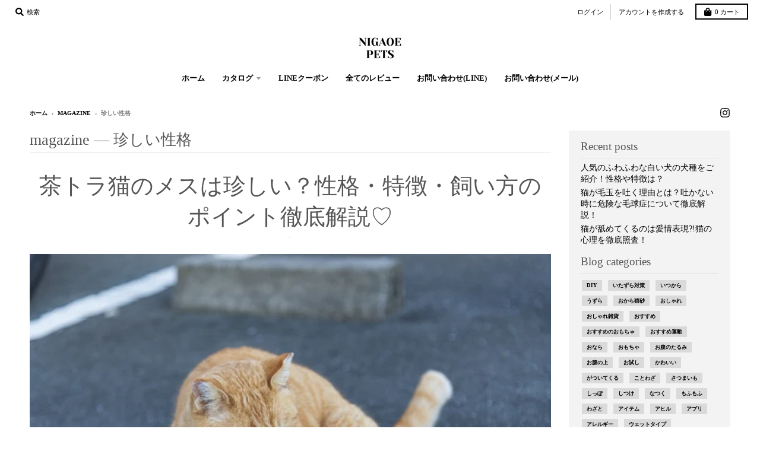

--- FILE ---
content_type: text/html; charset=utf-8
request_url: https://nigaoe-pets.com/blogs/magazine/tagged/%E7%8F%8D%E3%81%97%E3%81%84%E6%80%A7%E6%A0%BC
body_size: 57334
content:
<!doctype html>
<!--[if IE 8]><html class="no-js lt-ie9" lang="ja"> <![endif]-->
<!--[if IE 9 ]><html class="ie9 no-js"> <![endif]-->
<!--[if (gt IE 9)|!(IE)]><!--> <html class="no-js" lang="ja"> <!--<![endif]-->
<head>
  <!-- Google tag (gtag.js) -->
<script async src="https://www.googletagmanager.com/gtag/js?id=G-56EPQ8L66E"></script>
<script>
  window.dataLayer = window.dataLayer || [];
  function gtag(){dataLayer.push(arguments);}
  gtag('js', new Date());

  gtag('config', 'G-56EPQ8L66E');
</script>
<script>
window.KiwiSizing = window.KiwiSizing === undefined ? {} : window.KiwiSizing;
KiwiSizing.shop = "nigaoe-pets.myshopify.com";


</script>
    <!-- Global site tag (gtag.js) - Google Analytics -->
  <!-- LINE Tag Base Code -->
<!-- Do Not Modify -->
<script>
(function(g,d,o){
  g._ltq=g._ltq||[];g._lt=g._lt||function(){g._ltq.push(arguments)};
  var h=location.protocol==='https:'?'https://d.line-scdn.net':'http://d.line-cdn.net';
  var s=d.createElement('script');s.async=1;
  s.src=o||h+'/n/line_tag/public/release/v1/lt.js';
  var t=d.getElementsByTagName('script')[0];t.parentNode.insertBefore(s,t);
    })(window, document);
_lt('init', {
  customerType: 'lap',
  tagId: '6e515de1-46d7-4491-a064-f10a38bd1a58'
});
_lt('send', 'pv', ['6e515de1-46d7-4491-a064-f10a38bd1a58']);
</script>
<noscript>
  <img height="1" width="1" style="display:none"
       src="https://tr.line.me/tag.gif?c_t=lap&t_id=6e515de1-46d7-4491-a064-f10a38bd1a58&e=pv&noscript=1" />
</noscript>
<!-- End LINE Tag Base Code -->
<!-- Global site tag (gtag.js) - Google Ads: 10983283328 -->
<script async src="https://www.googletagmanager.com/gtag/js?id=AW-10983283328"></script>
<script>
  window.dataLayer = window.dataLayer || [];
  function gtag(){dataLayer.push(arguments);}
  gtag('js', new Date());

  gtag('config', 'AW-10983283328');
</script>
<script async src="https://www.googletagmanager.com/gtag/js?id=G-2GKZC7Q52K"></script>
<script>
  window.dataLayer = window.dataLayer || [];
  function gtag(){dataLayer.push(arguments);}
  gtag('js', new Date());

  gtag('config', 'G-2GKZC7Q52K');
</script>
    
    
    
  <meta charset="utf-8">
  <meta http-equiv="X-UA-Compatible" content="IE=edge,chrome=1">
  <link rel="canonical" href="https://nigaoe-pets.com/blogs/magazine/tagged/%e7%8f%8d%e3%81%97%e3%81%84%e6%80%a7%e6%a0%bc">
  <meta name="viewport" content="width=device-width,initial-scale=1">
  <meta name="theme-color" content="#565656">
  <link rel="preconnect" href="https://cdn.shopify.com" crossorigin>
  <link rel="preconnect" href="https://fonts.shopifycdn.com" crossorigin>
  <link rel="preconnect" href="https://monorail-edge.shopifysvc.com"><link rel="preload" href="//nigaoe-pets.com/cdn/shop/t/26/assets/theme.scss.css?v=137817702050247865011703233402" as="style">
  <link rel="preload" as="font" href="" type="font/woff2" crossorigin><link rel="preload" as="font" href="" type="font/woff2" crossorigin>
  <link rel="preload" as="font" href="" type="font/woff2" crossorigin>
  <link rel="preload" href="//nigaoe-pets.com/cdn/shop/t/26/assets/vendor.js?v=33026045185135723151643159456" as="script">
  <link rel="preload" href="//nigaoe-pets.com/cdn/shop/t/26/assets/theme.js?v=120581149167770416661643159451" as="script">
  <link rel="preload" href="//nigaoe-pets.com/cdn/shop/t/26/assets/lazysizes.js?v=145828492262940875591643159441" as="script">

  <style>
    


</style><link rel="apple-touch-icon" sizes="180x180" href="//nigaoe-pets.com/cdn/shop/files/draw-cartoon-pet-vektor-pet-dog-art-cat-or-any-animals_optimized_2-removebg-preview_1_180x180.png?v=1622785972">
  <link rel="icon" type="image/png" sizes="32x32" href="//nigaoe-pets.com/cdn/shop/files/draw-cartoon-pet-vektor-pet-dog-art-cat-or-any-animals_optimized_2-removebg-preview_1_32x32.png?v=1622785972">
  <link rel="icon" type="image/png" sizes="16x16" href="//nigaoe-pets.com/cdn/shop/files/draw-cartoon-pet-vektor-pet-dog-art-cat-or-any-animals_optimized_2-removebg-preview_1_16x16.png?v=1622785972">
  <link rel="mask-icon" color="#565656"><link rel="apple-touch-icon" sizes="180x180" href="//nigaoe-pets.com/cdn/shop/t/26/assets/apple-touch-icon.png?v=125297643891784606031643159415">
<link rel="icon" type="image/png" sizes="32x32" href="//nigaoe-pets.com/cdn/shop/t/26/assets/favicon-32x32.png?v=174713479192615084831643159427">
<link rel="icon" type="image/png" sizes="16x16" href="//nigaoe-pets.com/cdn/shop/t/26/assets/favicon-16x16.png?v=141202584406068109871643159427">
<link rel="manifest" href="//nigaoe-pets.com/cdn/shop/t/26/assets/site.webmanifest?v=111260917863947669611643159450">
<link rel="mask-icon" href="//nigaoe-pets.com/cdn/shop/t/26/assets/safari-pinned-tab.svg?v=162895688503750955971643159448" color="#5bbad5">
<meta name="msapplication-config" content="//nigaoe-pets.com/cdn/shop/t/26/assets/browserconfig.xml?v=4554">
<meta name="msapplication-TileColor" content="#da532c">
<meta name="theme-color" content="#ffffff">


  <title>
    magazine &ndash;  &ndash; NIGAOE PETS
  </title><meta property="og:site_name" content="NIGAOE PETS">
<meta property="og:url" content="https://nigaoe-pets.com/blogs/magazine/tagged/%e7%8f%8d%e3%81%97%e3%81%84%e6%80%a7%e6%a0%bc">
<meta property="og:title" content="magazine">
<meta property="og:type" content="website">
<meta property="og:description" content="うちの子グッズ通販サイトなら「NIGAOE PETS」。犬や猫はもちろん、チンチラや爬虫類などの小動物までオーダーメイドのオリジナルグッズを作成します。お写真をアップロードで注文完了。キャンバス・額縁・迷子札・ネックレス・ブレスレット・クッション・スマホケース・マグカップなど取り扱い点数も豊富です。1点1点、心を込めてお届け致します。"><meta property="og:image" content="http://nigaoe-pets.com/cdn/shop/files/NIGAOE_PETS__1___2-removebg-preview_1200x1200.png?v=1622792047">
    <meta property="og:image:secure_url" content="https://nigaoe-pets.com/cdn/shop/files/NIGAOE_PETS__1___2-removebg-preview_1200x1200.png?v=1622792047">
    <meta property="og:image:width" content="1200">
    <meta property="og:image:height" content="628"><meta name="twitter:site" content="@">
<meta name="twitter:card" content="summary_large_image">
<meta name="twitter:title" content="magazine">
<meta name="twitter:description" content="うちの子グッズ通販サイトなら「NIGAOE PETS」。犬や猫はもちろん、チンチラや爬虫類などの小動物までオーダーメイドのオリジナルグッズを作成します。お写真をアップロードで注文完了。キャンバス・額縁・迷子札・ネックレス・ブレスレット・クッション・スマホケース・マグカップなど取り扱い点数も豊富です。1点1点、心を込めてお届け致します。">
<style>
  :root {
    --color-body-text: #000000;
    --color-body: #ffffff;
    --color-bg: #ffffff;
  }
</style>
<link href="//nigaoe-pets.com/cdn/shop/t/26/assets/theme.scss.css?v=137817702050247865011703233402" rel="stylesheet" type="text/css" media="all" /><script type="text/javascript">
    window.lazySizesConfig = window.lazySizesConfig || {};
    window.lazySizesConfig.loadMode = 1;
  </script>
  <!--[if (gt IE 9)|!(IE)]><!--><script src="//nigaoe-pets.com/cdn/shop/t/26/assets/lazysizes.js?v=145828492262940875591643159441" async="async"></script><!--<![endif]-->
  <!--[if lte IE 9]><script src="//nigaoe-pets.com/cdn/shop/t/26/assets/lazysizes.js?v=145828492262940875591643159441"></script><![endif]--><script>
    window.StyleHatch = window.StyleHatch || {};
    StyleHatch.Strings = {
      instagramAddToken: "",
      instagramInvalidToken: "",
      instagramRateLimitToken: "",
      addToCart: "カートに追加する",
      preOrder: "予約",
      soldOut: "売り切れ",
      addressError: "そのアドレスはエラーが表示されます",
      addressNoResults: "そのアドレスでの検索結果はありません",
      addressQueryLimit: "",
      authError: "",
      agreeNotice: "",
      unitPrice: "Unit price",
      unitPriceSeparator: ""
    }
    window.theme = window.theme || {};
    window.theme.info = { name: "District" };
    StyleHatch.currencyFormat = "¥{{amount_no_decimals}}";
    StyleHatch.ajaxCartEnable = false;
    StyleHatch.cartData = {"note":null,"attributes":{},"original_total_price":0,"total_price":0,"total_discount":0,"total_weight":0.0,"item_count":0,"items":[],"requires_shipping":false,"currency":"JPY","items_subtotal_price":0,"cart_level_discount_applications":[],"checkout_charge_amount":0};
    StyleHatch.routes = {
      root_url: '/',
      account_url: '/account',
      account_login_url: '/account/login',
      account_logout_url: '/account/logout',
      account_recover_url: '/account/recover',
      account_register_url: '/account/register',
      account_addresses_url: '/account/addresses',
      collections_url: '/collections',
      all_products_collection_url: '/collections/all',
      search_url: '/search',
      cart_url: '/cart',
      cart_add_url: '/cart/add',
      cart_change_url: '/cart/change',
      cart_clear_url: '/cart/clear',
      product_recommendations_url: '/recommendations/products'
    };
    // Post defer
    window.addEventListener('DOMContentLoaded', function() {
      (function( $ ) {})(jq223);
    });
    document.documentElement.className = document.documentElement.className.replace('no-js', 'js');
  </script>
  <!--[if (gt IE 9)|!(IE)]><!--><script src="//nigaoe-pets.com/cdn/shop/t/26/assets/vendor.js?v=33026045185135723151643159456" defer="defer"></script><!--<![endif]-->
  <!--[if lte IE 9]><script src="//nigaoe-pets.com/cdn/shop/t/26/assets/vendor.js?v=33026045185135723151643159456"></script><![endif]-->
  <!--[if (gt IE 9)|!(IE)]><!--><script src="//nigaoe-pets.com/cdn/shop/t/26/assets/theme.js?v=120581149167770416661643159451" defer="defer"></script><!--<![endif]-->
  <!--[if lte IE 9]><script src="//nigaoe-pets.com/cdn/shop/t/26/assets/theme.js?v=120581149167770416661643159451"></script><![endif]-->
  <!-- starapps_scripts_start -->
<!-- This code is automatically managed by StarApps Studio -->
<!-- Please contact support@starapps.studio for any help -->
<script type="application/json" sa-language-info="true" data-no-instant="true">{"current_language":"ja", "default_language":"ja"}</script>
<!-- starapps_scripts_end -->
<script>window.performance && window.performance.mark && window.performance.mark('shopify.content_for_header.start');</script><meta name="google-site-verification" content="gae1btSnk92NAtRrd9SLpYQT5G4uy43pNBrensfmTO4">
<meta name="google-site-verification" content="nlzf-88CKo2nWbke6btpj80SJRO6G91Ev_jzxE6SzdE">
<meta name="facebook-domain-verification" content="25wh9va6pebtekfd1vlt5dyhz31xzj">
<meta id="shopify-digital-wallet" name="shopify-digital-wallet" content="/57337282745/digital_wallets/dialog">
<meta name="shopify-checkout-api-token" content="d0ac0298d2cedaebe59ff9ddaf3e4f7c">
<meta id="in-context-paypal-metadata" data-shop-id="57337282745" data-venmo-supported="false" data-environment="production" data-locale="ja_JP" data-paypal-v4="true" data-currency="JPY">
<link rel="alternate" type="application/atom+xml" title="Feed" href="/blogs/magazine/tagged/%E7%8F%8D%E3%81%97%E3%81%84%E6%80%A7%E6%A0%BC.atom" />
<script async="async" src="/checkouts/internal/preloads.js?locale=ja-JP"></script>
<link rel="preconnect" href="https://shop.app" crossorigin="anonymous">
<script async="async" src="https://shop.app/checkouts/internal/preloads.js?locale=ja-JP&shop_id=57337282745" crossorigin="anonymous"></script>
<script id="apple-pay-shop-capabilities" type="application/json">{"shopId":57337282745,"countryCode":"JP","currencyCode":"JPY","merchantCapabilities":["supports3DS"],"merchantId":"gid:\/\/shopify\/Shop\/57337282745","merchantName":"NIGAOE PETS","requiredBillingContactFields":["postalAddress","email"],"requiredShippingContactFields":["postalAddress","email"],"shippingType":"shipping","supportedNetworks":["visa","masterCard","amex","jcb","discover"],"total":{"type":"pending","label":"NIGAOE PETS","amount":"1.00"},"shopifyPaymentsEnabled":true,"supportsSubscriptions":true}</script>
<script id="shopify-features" type="application/json">{"accessToken":"d0ac0298d2cedaebe59ff9ddaf3e4f7c","betas":["rich-media-storefront-analytics"],"domain":"nigaoe-pets.com","predictiveSearch":false,"shopId":57337282745,"locale":"ja"}</script>
<script>var Shopify = Shopify || {};
Shopify.shop = "nigaoe-pets.myshopify.com";
Shopify.locale = "ja";
Shopify.currency = {"active":"JPY","rate":"1.0"};
Shopify.country = "JP";
Shopify.theme = {"name":"最新テーマ","id":129084981433,"schema_name":"District","schema_version":"3.10.2","theme_store_id":735,"role":"main"};
Shopify.theme.handle = "null";
Shopify.theme.style = {"id":null,"handle":null};
Shopify.cdnHost = "nigaoe-pets.com/cdn";
Shopify.routes = Shopify.routes || {};
Shopify.routes.root = "/";</script>
<script type="module">!function(o){(o.Shopify=o.Shopify||{}).modules=!0}(window);</script>
<script>!function(o){function n(){var o=[];function n(){o.push(Array.prototype.slice.apply(arguments))}return n.q=o,n}var t=o.Shopify=o.Shopify||{};t.loadFeatures=n(),t.autoloadFeatures=n()}(window);</script>
<script>
  window.ShopifyPay = window.ShopifyPay || {};
  window.ShopifyPay.apiHost = "shop.app\/pay";
  window.ShopifyPay.redirectState = null;
</script>
<script id="shop-js-analytics" type="application/json">{"pageType":"blog"}</script>
<script defer="defer" async type="module" src="//nigaoe-pets.com/cdn/shopifycloud/shop-js/modules/v2/client.init-shop-cart-sync_Cun6Ba8E.ja.esm.js"></script>
<script defer="defer" async type="module" src="//nigaoe-pets.com/cdn/shopifycloud/shop-js/modules/v2/chunk.common_DGWubyOB.esm.js"></script>
<script type="module">
  await import("//nigaoe-pets.com/cdn/shopifycloud/shop-js/modules/v2/client.init-shop-cart-sync_Cun6Ba8E.ja.esm.js");
await import("//nigaoe-pets.com/cdn/shopifycloud/shop-js/modules/v2/chunk.common_DGWubyOB.esm.js");

  window.Shopify.SignInWithShop?.initShopCartSync?.({"fedCMEnabled":true,"windoidEnabled":true});

</script>
<script>
  window.Shopify = window.Shopify || {};
  if (!window.Shopify.featureAssets) window.Shopify.featureAssets = {};
  window.Shopify.featureAssets['shop-js'] = {"shop-cart-sync":["modules/v2/client.shop-cart-sync_kpadWrR6.ja.esm.js","modules/v2/chunk.common_DGWubyOB.esm.js"],"init-fed-cm":["modules/v2/client.init-fed-cm_deEwcgdG.ja.esm.js","modules/v2/chunk.common_DGWubyOB.esm.js"],"shop-button":["modules/v2/client.shop-button_Bgl7Akkx.ja.esm.js","modules/v2/chunk.common_DGWubyOB.esm.js"],"shop-cash-offers":["modules/v2/client.shop-cash-offers_CGfJizyJ.ja.esm.js","modules/v2/chunk.common_DGWubyOB.esm.js","modules/v2/chunk.modal_Ba7vk6QP.esm.js"],"init-windoid":["modules/v2/client.init-windoid_DLaIoEuB.ja.esm.js","modules/v2/chunk.common_DGWubyOB.esm.js"],"shop-toast-manager":["modules/v2/client.shop-toast-manager_BZdAlEPY.ja.esm.js","modules/v2/chunk.common_DGWubyOB.esm.js"],"init-shop-email-lookup-coordinator":["modules/v2/client.init-shop-email-lookup-coordinator_BxGPdBrh.ja.esm.js","modules/v2/chunk.common_DGWubyOB.esm.js"],"init-shop-cart-sync":["modules/v2/client.init-shop-cart-sync_Cun6Ba8E.ja.esm.js","modules/v2/chunk.common_DGWubyOB.esm.js"],"avatar":["modules/v2/client.avatar_BTnouDA3.ja.esm.js"],"pay-button":["modules/v2/client.pay-button_iRJggQYg.ja.esm.js","modules/v2/chunk.common_DGWubyOB.esm.js"],"init-customer-accounts":["modules/v2/client.init-customer-accounts_BbQrQ-BF.ja.esm.js","modules/v2/client.shop-login-button_CXxZBmJa.ja.esm.js","modules/v2/chunk.common_DGWubyOB.esm.js","modules/v2/chunk.modal_Ba7vk6QP.esm.js"],"init-shop-for-new-customer-accounts":["modules/v2/client.init-shop-for-new-customer-accounts_48e-446J.ja.esm.js","modules/v2/client.shop-login-button_CXxZBmJa.ja.esm.js","modules/v2/chunk.common_DGWubyOB.esm.js","modules/v2/chunk.modal_Ba7vk6QP.esm.js"],"shop-login-button":["modules/v2/client.shop-login-button_CXxZBmJa.ja.esm.js","modules/v2/chunk.common_DGWubyOB.esm.js","modules/v2/chunk.modal_Ba7vk6QP.esm.js"],"init-customer-accounts-sign-up":["modules/v2/client.init-customer-accounts-sign-up_Bb65hYMR.ja.esm.js","modules/v2/client.shop-login-button_CXxZBmJa.ja.esm.js","modules/v2/chunk.common_DGWubyOB.esm.js","modules/v2/chunk.modal_Ba7vk6QP.esm.js"],"shop-follow-button":["modules/v2/client.shop-follow-button_BO2OQvUT.ja.esm.js","modules/v2/chunk.common_DGWubyOB.esm.js","modules/v2/chunk.modal_Ba7vk6QP.esm.js"],"checkout-modal":["modules/v2/client.checkout-modal__QRFVvMA.ja.esm.js","modules/v2/chunk.common_DGWubyOB.esm.js","modules/v2/chunk.modal_Ba7vk6QP.esm.js"],"lead-capture":["modules/v2/client.lead-capture_Be4qr8sG.ja.esm.js","modules/v2/chunk.common_DGWubyOB.esm.js","modules/v2/chunk.modal_Ba7vk6QP.esm.js"],"shop-login":["modules/v2/client.shop-login_BCaq99Td.ja.esm.js","modules/v2/chunk.common_DGWubyOB.esm.js","modules/v2/chunk.modal_Ba7vk6QP.esm.js"],"payment-terms":["modules/v2/client.payment-terms_C-1Cu6jg.ja.esm.js","modules/v2/chunk.common_DGWubyOB.esm.js","modules/v2/chunk.modal_Ba7vk6QP.esm.js"]};
</script>
<script>(function() {
  var isLoaded = false;
  function asyncLoad() {
    if (isLoaded) return;
    isLoaded = true;
    var urls = ["https:\/\/asia-northeast1-affiliate-pr.cloudfunctions.net\/script?shop=nigaoe-pets.myshopify.com","https:\/\/cdn.nfcube.com\/f082180de4ac7b06d41cfd2f497fd51e.js?shop=nigaoe-pets.myshopify.com","https:\/\/cdn.shopify.com\/s\/files\/1\/0573\/3728\/2745\/t\/26\/assets\/globo.options.init.js?v=1643159432\u0026shop=nigaoe-pets.myshopify.com","https:\/\/app.kiwisizing.com\/web\/js\/dist\/kiwiSizing\/plugin\/SizingPlugin.prod.js?v=330\u0026shop=nigaoe-pets.myshopify.com","\/\/cdn.shopify.com\/proxy\/029353ce6c237af0bd893c504e14480c72db9c1ecccc56c5d01f024b1cb1ccfb\/static.cdn.printful.com\/static\/js\/external\/shopify-product-customizer.js?v=0.28\u0026shop=nigaoe-pets.myshopify.com\u0026sp-cache-control=cHVibGljLCBtYXgtYWdlPTkwMA","https:\/\/ecommerce-editor-connector.live.gelato.tech\/ecommerce-editor\/v1\/shopify.esm.js?c=63bdaf90-2ce3-4b0a-9609-1be351afcdd5\u0026s=217fb06b-1ce8-45b8-b866-d07b78e747c5\u0026shop=nigaoe-pets.myshopify.com","https:\/\/cdn.hextom.com\/js\/freeshippingbar.js?shop=nigaoe-pets.myshopify.com"];
    for (var i = 0; i < urls.length; i++) {
      var s = document.createElement('script');
      s.type = 'text/javascript';
      s.async = true;
      s.src = urls[i];
      var x = document.getElementsByTagName('script')[0];
      x.parentNode.insertBefore(s, x);
    }
  };
  if(window.attachEvent) {
    window.attachEvent('onload', asyncLoad);
  } else {
    window.addEventListener('load', asyncLoad, false);
  }
})();</script>
<script id="__st">var __st={"a":57337282745,"offset":32400,"reqid":"01a4a17f-2546-4a07-ba30-d41612e77ca7-1768628423","pageurl":"nigaoe-pets.com\/blogs\/magazine\/tagged\/%E7%8F%8D%E3%81%97%E3%81%84%E6%80%A7%E6%A0%BC","s":"blogs-85840691385","u":"a174c8e3b5b1","p":"blog","rtyp":"blog","rid":85840691385};</script>
<script>window.ShopifyPaypalV4VisibilityTracking = true;</script>
<script id="captcha-bootstrap">!function(){'use strict';const t='contact',e='account',n='new_comment',o=[[t,t],['blogs',n],['comments',n],[t,'customer']],c=[[e,'customer_login'],[e,'guest_login'],[e,'recover_customer_password'],[e,'create_customer']],r=t=>t.map((([t,e])=>`form[action*='/${t}']:not([data-nocaptcha='true']) input[name='form_type'][value='${e}']`)).join(','),a=t=>()=>t?[...document.querySelectorAll(t)].map((t=>t.form)):[];function s(){const t=[...o],e=r(t);return a(e)}const i='password',u='form_key',d=['recaptcha-v3-token','g-recaptcha-response','h-captcha-response',i],f=()=>{try{return window.sessionStorage}catch{return}},m='__shopify_v',_=t=>t.elements[u];function p(t,e,n=!1){try{const o=window.sessionStorage,c=JSON.parse(o.getItem(e)),{data:r}=function(t){const{data:e,action:n}=t;return t[m]||n?{data:e,action:n}:{data:t,action:n}}(c);for(const[e,n]of Object.entries(r))t.elements[e]&&(t.elements[e].value=n);n&&o.removeItem(e)}catch(o){console.error('form repopulation failed',{error:o})}}const l='form_type',E='cptcha';function T(t){t.dataset[E]=!0}const w=window,h=w.document,L='Shopify',v='ce_forms',y='captcha';let A=!1;((t,e)=>{const n=(g='f06e6c50-85a8-45c8-87d0-21a2b65856fe',I='https://cdn.shopify.com/shopifycloud/storefront-forms-hcaptcha/ce_storefront_forms_captcha_hcaptcha.v1.5.2.iife.js',D={infoText:'hCaptchaによる保護',privacyText:'プライバシー',termsText:'利用規約'},(t,e,n)=>{const o=w[L][v],c=o.bindForm;if(c)return c(t,g,e,D).then(n);var r;o.q.push([[t,g,e,D],n]),r=I,A||(h.body.append(Object.assign(h.createElement('script'),{id:'captcha-provider',async:!0,src:r})),A=!0)});var g,I,D;w[L]=w[L]||{},w[L][v]=w[L][v]||{},w[L][v].q=[],w[L][y]=w[L][y]||{},w[L][y].protect=function(t,e){n(t,void 0,e),T(t)},Object.freeze(w[L][y]),function(t,e,n,w,h,L){const[v,y,A,g]=function(t,e,n){const i=e?o:[],u=t?c:[],d=[...i,...u],f=r(d),m=r(i),_=r(d.filter((([t,e])=>n.includes(e))));return[a(f),a(m),a(_),s()]}(w,h,L),I=t=>{const e=t.target;return e instanceof HTMLFormElement?e:e&&e.form},D=t=>v().includes(t);t.addEventListener('submit',(t=>{const e=I(t);if(!e)return;const n=D(e)&&!e.dataset.hcaptchaBound&&!e.dataset.recaptchaBound,o=_(e),c=g().includes(e)&&(!o||!o.value);(n||c)&&t.preventDefault(),c&&!n&&(function(t){try{if(!f())return;!function(t){const e=f();if(!e)return;const n=_(t);if(!n)return;const o=n.value;o&&e.removeItem(o)}(t);const e=Array.from(Array(32),(()=>Math.random().toString(36)[2])).join('');!function(t,e){_(t)||t.append(Object.assign(document.createElement('input'),{type:'hidden',name:u})),t.elements[u].value=e}(t,e),function(t,e){const n=f();if(!n)return;const o=[...t.querySelectorAll(`input[type='${i}']`)].map((({name:t})=>t)),c=[...d,...o],r={};for(const[a,s]of new FormData(t).entries())c.includes(a)||(r[a]=s);n.setItem(e,JSON.stringify({[m]:1,action:t.action,data:r}))}(t,e)}catch(e){console.error('failed to persist form',e)}}(e),e.submit())}));const S=(t,e)=>{t&&!t.dataset[E]&&(n(t,e.some((e=>e===t))),T(t))};for(const o of['focusin','change'])t.addEventListener(o,(t=>{const e=I(t);D(e)&&S(e,y())}));const B=e.get('form_key'),M=e.get(l),P=B&&M;t.addEventListener('DOMContentLoaded',(()=>{const t=y();if(P)for(const e of t)e.elements[l].value===M&&p(e,B);[...new Set([...A(),...v().filter((t=>'true'===t.dataset.shopifyCaptcha))])].forEach((e=>S(e,t)))}))}(h,new URLSearchParams(w.location.search),n,t,e,['guest_login'])})(!1,!0)}();</script>
<script integrity="sha256-4kQ18oKyAcykRKYeNunJcIwy7WH5gtpwJnB7kiuLZ1E=" data-source-attribution="shopify.loadfeatures" defer="defer" src="//nigaoe-pets.com/cdn/shopifycloud/storefront/assets/storefront/load_feature-a0a9edcb.js" crossorigin="anonymous"></script>
<script crossorigin="anonymous" defer="defer" src="//nigaoe-pets.com/cdn/shopifycloud/storefront/assets/shopify_pay/storefront-65b4c6d7.js?v=20250812"></script>
<script data-source-attribution="shopify.dynamic_checkout.dynamic.init">var Shopify=Shopify||{};Shopify.PaymentButton=Shopify.PaymentButton||{isStorefrontPortableWallets:!0,init:function(){window.Shopify.PaymentButton.init=function(){};var t=document.createElement("script");t.src="https://nigaoe-pets.com/cdn/shopifycloud/portable-wallets/latest/portable-wallets.ja.js",t.type="module",document.head.appendChild(t)}};
</script>
<script data-source-attribution="shopify.dynamic_checkout.buyer_consent">
  function portableWalletsHideBuyerConsent(e){var t=document.getElementById("shopify-buyer-consent"),n=document.getElementById("shopify-subscription-policy-button");t&&n&&(t.classList.add("hidden"),t.setAttribute("aria-hidden","true"),n.removeEventListener("click",e))}function portableWalletsShowBuyerConsent(e){var t=document.getElementById("shopify-buyer-consent"),n=document.getElementById("shopify-subscription-policy-button");t&&n&&(t.classList.remove("hidden"),t.removeAttribute("aria-hidden"),n.addEventListener("click",e))}window.Shopify?.PaymentButton&&(window.Shopify.PaymentButton.hideBuyerConsent=portableWalletsHideBuyerConsent,window.Shopify.PaymentButton.showBuyerConsent=portableWalletsShowBuyerConsent);
</script>
<script data-source-attribution="shopify.dynamic_checkout.cart.bootstrap">document.addEventListener("DOMContentLoaded",(function(){function t(){return document.querySelector("shopify-accelerated-checkout-cart, shopify-accelerated-checkout")}if(t())Shopify.PaymentButton.init();else{new MutationObserver((function(e,n){t()&&(Shopify.PaymentButton.init(),n.disconnect())})).observe(document.body,{childList:!0,subtree:!0})}}));
</script>
<link id="shopify-accelerated-checkout-styles" rel="stylesheet" media="screen" href="https://nigaoe-pets.com/cdn/shopifycloud/portable-wallets/latest/accelerated-checkout-backwards-compat.css" crossorigin="anonymous">
<style id="shopify-accelerated-checkout-cart">
        #shopify-buyer-consent {
  margin-top: 1em;
  display: inline-block;
  width: 100%;
}

#shopify-buyer-consent.hidden {
  display: none;
}

#shopify-subscription-policy-button {
  background: none;
  border: none;
  padding: 0;
  text-decoration: underline;
  font-size: inherit;
  cursor: pointer;
}

#shopify-subscription-policy-button::before {
  box-shadow: none;
}

      </style>

<script>window.performance && window.performance.mark && window.performance.mark('shopify.content_for_header.end');</script>

<script>
    window.BOLD = window.BOLD || {};
        window.BOLD.options = window.BOLD.options || {};
        window.BOLD.options.settings = window.BOLD.options.settings || {};
        window.BOLD.options.settings.v1_variant_mode = window.BOLD.options.settings.v1_variant_mode || true;
        window.BOLD.options.settings.hybrid_fix_auto_insert_inputs =
        window.BOLD.options.settings.hybrid_fix_auto_insert_inputs || true;
</script>


<script>window.BOLD = window.BOLD || {};
    window.BOLD.common = window.BOLD.common || {};
    window.BOLD.common.Shopify = window.BOLD.common.Shopify || {};
    window.BOLD.common.Shopify.shop = {
      domain: 'nigaoe-pets.com',
      permanent_domain: 'nigaoe-pets.myshopify.com',
      url: 'https://nigaoe-pets.com',
      secure_url: 'https://nigaoe-pets.com',
      money_format: "¥{{amount_no_decimals}}",
      currency: "JPY"
    };
    window.BOLD.common.Shopify.customer = {
      id: null,
      tags: null,
    };
    window.BOLD.common.Shopify.cart = {"note":null,"attributes":{},"original_total_price":0,"total_price":0,"total_discount":0,"total_weight":0.0,"item_count":0,"items":[],"requires_shipping":false,"currency":"JPY","items_subtotal_price":0,"cart_level_discount_applications":[],"checkout_charge_amount":0};
    window.BOLD.common.template = 'blog';window.BOLD.common.Shopify.formatMoney = function(money, format) {
        function n(t, e) {
            return "undefined" == typeof t ? e : t
        }
        function r(t, e, r, i) {
            if (e = n(e, 2),
                r = n(r, ","),
                i = n(i, "."),
            isNaN(t) || null == t)
                return 0;
            t = (t / 100).toFixed(e);
            var o = t.split(".")
                , a = o[0].replace(/(\d)(?=(\d\d\d)+(?!\d))/g, "$1" + r)
                , s = o[1] ? i + o[1] : "";
            return a + s
        }
        "string" == typeof money && (money = money.replace(".", ""));
        var i = ""
            , o = /\{\{\s*(\w+)\s*\}\}/
            , a = format || window.BOLD.common.Shopify.shop.money_format || window.Shopify.money_format || "$ {{ amount }}";
        switch (a.match(o)[1]) {
            case "amount":
                i = r(money, 2, ",", ".");
                break;
            case "amount_no_decimals":
                i = r(money, 0, ",", ".");
                break;
            case "amount_with_comma_separator":
                i = r(money, 2, ".", ",");
                break;
            case "amount_no_decimals_with_comma_separator":
                i = r(money, 0, ".", ",");
                break;
            case "amount_with_space_separator":
                i = r(money, 2, " ", ",");
                break;
            case "amount_no_decimals_with_space_separator":
                i = r(money, 0, " ", ",");
                break;
            case "amount_with_apostrophe_separator":
                i = r(money, 2, "'", ".");
                break;
        }
        return a.replace(o, i);
    };
    window.BOLD.common.Shopify.saveProduct = function (handle, product) {
      if (typeof handle === 'string' && typeof window.BOLD.common.Shopify.products[handle] === 'undefined') {
        if (typeof product === 'number') {
          window.BOLD.common.Shopify.handles[product] = handle;
          product = { id: product };
        }
        window.BOLD.common.Shopify.products[handle] = product;
      }
    };
    window.BOLD.common.Shopify.saveVariant = function (variant_id, variant) {
      if (typeof variant_id === 'number' && typeof window.BOLD.common.Shopify.variants[variant_id] === 'undefined') {
        window.BOLD.common.Shopify.variants[variant_id] = variant;
      }
    };window.BOLD.common.Shopify.products = window.BOLD.common.Shopify.products || {};
    window.BOLD.common.Shopify.variants = window.BOLD.common.Shopify.variants || {};
    window.BOLD.common.Shopify.handles = window.BOLD.common.Shopify.handles || {};window.BOLD.common.Shopify.saveProduct(null, null);window.BOLD.apps_installed = {"Product Upsell":3} || {};window.BOLD.common.Shopify.metafields = window.BOLD.common.Shopify.metafields || {};window.BOLD.common.Shopify.metafields["bold_rp"] = {};window.BOLD.common.Shopify.metafields["bold_csp_defaults"] = {};window.BOLD.common.cacheParams = window.BOLD.common.cacheParams || {};
</script><link href="//nigaoe-pets.com/cdn/shop/t/26/assets/bold-upsell.css?v=51915886505602322711643159417" rel="stylesheet" type="text/css" media="all" />
<link href="//nigaoe-pets.com/cdn/shop/t/26/assets/bold-upsell-custom.css?v=150135899998303055901643159417" rel="stylesheet" type="text/css" media="all" /><script>var loox_global_hash = '1662120216255';</script><style>.loox-reviews-default { max-width: 1200px; margin: 0 auto; }.loox-rating .loox-icon { color:#fbc000; }</style>

  <script>
        window.zoorixCartData = {
          currency: "JPY",
          currency_symbol: "¥",
          
          original_total_price: 0,
          total_discount: 0,
          item_count: 0,
          items: [
              
          ]
       	  
        }

      window.Zoorix = window.Zoorix || {};
      

      
</script>





    <script>
    
      
    window.ufeStore = {
      collections: [],
      tags: ''.split(','),
      selectedVariantId: null,
      moneyFormat: "¥{{amount_no_decimals}}",
      moneyFormatWithCurrency: "¥{{amount_no_decimals}} JPY",
      currency: "JPY",
      customerId: null,
      productAvailable: null,
      productMapping: []
    }
    
    
      window.ufeStore.cartTotal = 0;
      
    
    
    
    window.isUfeInstalled = false;
    function ufeScriptLoader(scriptUrl) {
        var element = document.createElement('script');
        element.src = scriptUrl;
        element.type = 'text/javascript';
        document.getElementsByTagName('head')[0].appendChild(element);
    }
    if(window.isUfeInstalled) console.log('%c UFE: Funnel Engines ⚡️ Full Throttle  🦾😎!', 'font-weight: bold; letter-spacing: 2px; font-family: system-ui, -apple-system, BlinkMacSystemFont, "Segoe UI", "Roboto", "Oxygen", "Ubuntu", Arial, sans-serif;font-size: 20px;color: rgb(25, 124, 255); text-shadow: 2px 2px 0 rgb(62, 246, 255)');
    if(!('noModule' in HTMLScriptElement.prototype) && window.isUfeInstalled) {
        ufeScriptLoader('https://ufe.helixo.co/scripts/sdk.es5.min.js');
        console.log('UFE: ES5 Script Loading');
    }
    </script>
    
    
      <!-- teeinblue scripts. DON'T MODIFY!!! -->
<script type="text/javascript" src="https://sdk.teeinblue.com/shopify/app-v1.js?token=ydtDNdvoLLwKhyDRcGMtUrhVh34J85Hu&shop=nigaoe-pets.myshopify.com" defer="defer"></script>


<!-- teeinblue scripts end. -->

<!-- GSSTART Slider code start. Do not change --><!-- Slider code end. Do not change GSEND -->  
<script type="text/javascript" src="https://s-pc.webyze.com/ProductColors/productcolors-1d8a1de91cd9acb5fb751eab4d68d7efb800a3d5.js?shop=nigaoe-pets.myshopify.com" async></script>
<style type='text/css'>
    :root {--st-background-image-url:url("https://saleboostc.gosunflower00.com/saleboost/country_20.png");}
    .icon-ad_20{background-image:var(--st-background-image-url);background-position:0 0;width:20px;height:12px}.icon-ae_20{background-image:var(--st-background-image-url);background-position:-21px 0;width:20px;height:12px}.icon-af_20{background-image:var(--st-background-image-url);background-position:0 -13px;width:20px;height:12px}.icon-ag_20{background-image:var(--st-background-image-url);background-position:-21px -13px;width:20px;height:12px}.icon-ai_20{background-image:var(--st-background-image-url);background-position:0 -26px;width:20px;height:12px}.icon-al_20{background-image:var(--st-background-image-url);background-position:-21px -26px;width:20px;height:12px}.icon-am_20{background-image:var(--st-background-image-url);background-position:-42px 0;width:20px;height:12px}.icon-ao_20{background-image:var(--st-background-image-url);background-position:-42px -13px;width:20px;height:12px}.icon-aq_20{background-image:var(--st-background-image-url);background-position:-42px -26px;width:20px;height:12px}.icon-ar_20{background-image:var(--st-background-image-url);background-position:0 -39px;width:20px;height:12px}.icon-as_20{background-image:var(--st-background-image-url);background-position:-21px -39px;width:20px;height:12px}.icon-at_20{background-image:var(--st-background-image-url);background-position:-42px -39px;width:20px;height:12px}.icon-au_20{background-image:var(--st-background-image-url);background-position:-63px 0;width:20px;height:12px}.icon-aw_20{background-image:var(--st-background-image-url);background-position:-63px -13px;width:20px;height:12px}.icon-ax_20{background-image:var(--st-background-image-url);background-position:-63px -26px;width:20px;height:12px}.icon-az_20{background-image:var(--st-background-image-url);background-position:-63px -39px;width:20px;height:12px}.icon-ba_20{background-image:var(--st-background-image-url);background-position:0 -52px;width:20px;height:12px}.icon-bb_20{background-image:var(--st-background-image-url);background-position:-21px -52px;width:20px;height:12px}.icon-bd_20{background-image:var(--st-background-image-url);background-position:-42px -52px;width:20px;height:12px}.icon-be_20{background-image:var(--st-background-image-url);background-position:-63px -52px;width:20px;height:12px}.icon-bf_20{background-image:var(--st-background-image-url);background-position:0 -65px;width:20px;height:12px}.icon-bg_20{background-image:var(--st-background-image-url);background-position:-21px -65px;width:20px;height:12px}.icon-bh_20{background-image:var(--st-background-image-url);background-position:-42px -65px;width:20px;height:12px}.icon-bi_20{background-image:var(--st-background-image-url);background-position:-63px -65px;width:20px;height:12px}.icon-bj_20{background-image:var(--st-background-image-url);background-position:-84px 0;width:20px;height:12px}.icon-bl_20{background-image:var(--st-background-image-url);background-position:-84px -13px;width:20px;height:12px}.icon-bm_20{background-image:var(--st-background-image-url);background-position:-84px -26px;width:20px;height:12px}.icon-bn_20{background-image:var(--st-background-image-url);background-position:-84px -39px;width:20px;height:12px}.icon-bo_20{background-image:var(--st-background-image-url);background-position:-84px -52px;width:20px;height:12px}.icon-bq_20{background-image:var(--st-background-image-url);background-position:-84px -65px;width:20px;height:12px}.icon-br_20{background-image:var(--st-background-image-url);background-position:0 -78px;width:20px;height:12px}.icon-bs_20{background-image:var(--st-background-image-url);background-position:-21px -78px;width:20px;height:12px}.icon-bt_20{background-image:var(--st-background-image-url);background-position:-42px -78px;width:20px;height:12px}.icon-bv_20{background-image:var(--st-background-image-url);background-position:-63px -78px;width:20px;height:12px}.icon-bw_20{background-image:var(--st-background-image-url);background-position:-84px -78px;width:20px;height:12px}.icon-by_20{background-image:var(--st-background-image-url);background-position:0 -91px;width:20px;height:12px}.icon-bz_20{background-image:var(--st-background-image-url);background-position:-21px -91px;width:20px;height:12px}.icon-ca_20{background-image:var(--st-background-image-url);background-position:-42px -91px;width:20px;height:12px}.icon-cc_20{background-image:var(--st-background-image-url);background-position:-63px -91px;width:20px;height:12px}.icon-cd_20{background-image:var(--st-background-image-url);background-position:-84px -91px;width:20px;height:12px}.icon-cf_20{background-image:var(--st-background-image-url);background-position:-105px 0;width:20px;height:12px}.icon-cg_20{background-image:var(--st-background-image-url);background-position:-105px -13px;width:20px;height:12px}.icon-ch_20{background-image:var(--st-background-image-url);background-position:-105px -26px;width:20px;height:12px}.icon-ci_20{background-image:var(--st-background-image-url);background-position:-105px -39px;width:20px;height:12px}.icon-ck_20{background-image:var(--st-background-image-url);background-position:-105px -52px;width:20px;height:12px}.icon-cl_20{background-image:var(--st-background-image-url);background-position:-105px -65px;width:20px;height:12px}.icon-cm_20{background-image:var(--st-background-image-url);background-position:-105px -78px;width:20px;height:12px}.icon-cn_20{background-image:var(--st-background-image-url);background-position:-105px -91px;width:20px;height:12px}.icon-co_20{background-image:var(--st-background-image-url);background-position:0 -104px;width:20px;height:12px}.icon-cr_20{background-image:var(--st-background-image-url);background-position:-21px -104px;width:20px;height:12px}.icon-cu_20{background-image:var(--st-background-image-url);background-position:-42px -104px;width:20px;height:12px}.icon-cv_20{background-image:var(--st-background-image-url);background-position:-63px -104px;width:20px;height:12px}.icon-cw_20{background-image:var(--st-background-image-url);background-position:-84px -104px;width:20px;height:12px}.icon-cx_20{background-image:var(--st-background-image-url);background-position:-105px -104px;width:20px;height:12px}.icon-cy_20{background-image:var(--st-background-image-url);background-position:-126px 0;width:20px;height:12px}.icon-cz_20{background-image:var(--st-background-image-url);background-position:-126px -13px;width:20px;height:12px}.icon-de_20{background-image:var(--st-background-image-url);background-position:-126px -26px;width:20px;height:12px}.icon-dj_20{background-image:var(--st-background-image-url);background-position:-126px -39px;width:20px;height:12px}.icon-dk_20{background-image:var(--st-background-image-url);background-position:-126px -52px;width:20px;height:12px}.icon-dm_20{background-image:var(--st-background-image-url);background-position:-126px -65px;width:20px;height:12px}.icon-do_20{background-image:var(--st-background-image-url);background-position:-126px -78px;width:20px;height:12px}.icon-dz_20{background-image:var(--st-background-image-url);background-position:-126px -91px;width:20px;height:12px}.icon-ec_20{background-image:var(--st-background-image-url);background-position:-126px -104px;width:20px;height:12px}.icon-ee_20{background-image:var(--st-background-image-url);background-position:0 -117px;width:20px;height:12px}.icon-eg_20{background-image:var(--st-background-image-url);background-position:-21px -117px;width:20px;height:12px}.icon-eh_20{background-image:var(--st-background-image-url);background-position:-42px -117px;width:20px;height:12px}.icon-er_20{background-image:var(--st-background-image-url);background-position:-63px -117px;width:20px;height:12px}.icon-es_20{background-image:var(--st-background-image-url);background-position:-84px -117px;width:20px;height:12px}.icon-et_20{background-image:var(--st-background-image-url);background-position:-105px -117px;width:20px;height:12px}.icon-fi_20{background-image:var(--st-background-image-url);background-position:-126px -117px;width:20px;height:12px}.icon-fj_20{background-image:var(--st-background-image-url);background-position:0 -130px;width:20px;height:12px}.icon-fk_20{background-image:var(--st-background-image-url);background-position:-21px -130px;width:20px;height:12px}.icon-fm_20{background-image:var(--st-background-image-url);background-position:-42px -130px;width:20px;height:12px}.icon-fo_20{background-image:var(--st-background-image-url);background-position:-63px -130px;width:20px;height:12px}.icon-fr_20{background-image:var(--st-background-image-url);background-position:-84px -130px;width:20px;height:12px}.icon-ga_20{background-image:var(--st-background-image-url);background-position:-105px -130px;width:20px;height:12px}.icon-gb_20{background-image:var(--st-background-image-url);background-position:-126px -130px;width:20px;height:12px}.icon-gd_20{background-image:var(--st-background-image-url);background-position:-147px 0;width:20px;height:12px}.icon-ge_20{background-image:var(--st-background-image-url);background-position:-147px -13px;width:20px;height:12px}.icon-gf_20{background-image:var(--st-background-image-url);background-position:-147px -26px;width:20px;height:12px}.icon-gg_20{background-image:var(--st-background-image-url);background-position:-147px -39px;width:20px;height:12px}.icon-gh_20{background-image:var(--st-background-image-url);background-position:-147px -52px;width:20px;height:12px}.icon-gi_20{background-image:var(--st-background-image-url);background-position:-147px -65px;width:20px;height:12px}.icon-gl_20{background-image:var(--st-background-image-url);background-position:-147px -78px;width:20px;height:12px}.icon-gm_20{background-image:var(--st-background-image-url);background-position:-147px -91px;width:20px;height:12px}.icon-gn_20{background-image:var(--st-background-image-url);background-position:-147px -104px;width:20px;height:12px}.icon-gp_20{background-image:var(--st-background-image-url);background-position:-147px -117px;width:20px;height:12px}.icon-gq_20{background-image:var(--st-background-image-url);background-position:-147px -130px;width:20px;height:12px}.icon-gr_20{background-image:var(--st-background-image-url);background-position:0 -143px;width:20px;height:12px}.icon-gs_20{background-image:var(--st-background-image-url);background-position:-21px -143px;width:20px;height:12px}.icon-gt_20{background-image:var(--st-background-image-url);background-position:-42px -143px;width:20px;height:12px}.icon-gu_20{background-image:var(--st-background-image-url);background-position:-63px -143px;width:20px;height:12px}.icon-gw_20{background-image:var(--st-background-image-url);background-position:-84px -143px;width:20px;height:12px}.icon-gy_20{background-image:var(--st-background-image-url);background-position:-105px -143px;width:20px;height:12px}.icon-hk_20{background-image:var(--st-background-image-url);background-position:-126px -143px;width:20px;height:12px}.icon-hm_20{background-image:var(--st-background-image-url);background-position:-147px -143px;width:20px;height:12px}.icon-hn_20{background-image:var(--st-background-image-url);background-position:-168px 0;width:20px;height:12px}.icon-hr_20{background-image:var(--st-background-image-url);background-position:-168px -13px;width:20px;height:12px}.icon-ht_20{background-image:var(--st-background-image-url);background-position:-168px -26px;width:20px;height:12px}.icon-hu_20{background-image:var(--st-background-image-url);background-position:-168px -39px;width:20px;height:12px}.icon-id_20{background-image:var(--st-background-image-url);background-position:-168px -52px;width:20px;height:12px}.icon-ie_20{background-image:var(--st-background-image-url);background-position:-168px -65px;width:20px;height:12px}.icon-il_20{background-image:var(--st-background-image-url);background-position:-168px -78px;width:20px;height:12px}.icon-im_20{background-image:var(--st-background-image-url);background-position:-168px -91px;width:20px;height:12px}.icon-in_20{background-image:var(--st-background-image-url);background-position:-168px -104px;width:20px;height:12px}.icon-io_20{background-image:var(--st-background-image-url);background-position:-168px -117px;width:20px;height:12px}.icon-iq_20{background-image:var(--st-background-image-url);background-position:-168px -130px;width:20px;height:12px}.icon-ir_20{background-image:var(--st-background-image-url);background-position:-168px -143px;width:20px;height:12px}.icon-is_20{background-image:var(--st-background-image-url);background-position:0 -156px;width:20px;height:12px}.icon-it_20{background-image:var(--st-background-image-url);background-position:-21px -156px;width:20px;height:12px}.icon-je_20{background-image:var(--st-background-image-url);background-position:-42px -156px;width:20px;height:12px}.icon-jm_20{background-image:var(--st-background-image-url);background-position:-63px -156px;width:20px;height:12px}.icon-jo_20{background-image:var(--st-background-image-url);background-position:-84px -156px;width:20px;height:12px}.icon-jp_20{background-image:var(--st-background-image-url);background-position:-105px -156px;width:20px;height:12px}.icon-ke_20{background-image:var(--st-background-image-url);background-position:-126px -156px;width:20px;height:12px}.icon-kg_20{background-image:var(--st-background-image-url);background-position:-147px -156px;width:20px;height:12px}.icon-kh_20{background-image:var(--st-background-image-url);background-position:-168px -156px;width:20px;height:12px}.icon-ki_20{background-image:var(--st-background-image-url);background-position:0 -169px;width:20px;height:12px}.icon-km_20{background-image:var(--st-background-image-url);background-position:-21px -169px;width:20px;height:12px}.icon-kn_20{background-image:var(--st-background-image-url);background-position:-42px -169px;width:20px;height:12px}.icon-kp_20{background-image:var(--st-background-image-url);background-position:-63px -169px;width:20px;height:12px}.icon-kr_20{background-image:var(--st-background-image-url);background-position:-84px -169px;width:20px;height:12px}.icon-kw_20{background-image:var(--st-background-image-url);background-position:-105px -169px;width:20px;height:12px}.icon-ky_20{background-image:var(--st-background-image-url);background-position:-126px -169px;width:20px;height:12px}.icon-kz_20{background-image:var(--st-background-image-url);background-position:-147px -169px;width:20px;height:12px}.icon-la_20{background-image:var(--st-background-image-url);background-position:-168px -169px;width:20px;height:12px}.icon-lb_20{background-image:var(--st-background-image-url);background-position:-189px 0;width:20px;height:12px}.icon-lc_20{background-image:var(--st-background-image-url);background-position:-189px -13px;width:20px;height:12px}.icon-li_20{background-image:var(--st-background-image-url);background-position:-189px -26px;width:20px;height:12px}.icon-lk_20{background-image:var(--st-background-image-url);background-position:-189px -39px;width:20px;height:12px}.icon-lr_20{background-image:var(--st-background-image-url);background-position:-189px -52px;width:20px;height:12px}.icon-ls_20{background-image:var(--st-background-image-url);background-position:-189px -65px;width:20px;height:12px}.icon-lt_20{background-image:var(--st-background-image-url);background-position:-189px -78px;width:20px;height:12px}.icon-lu_20{background-image:var(--st-background-image-url);background-position:-189px -91px;width:20px;height:12px}.icon-lv_20{background-image:var(--st-background-image-url);background-position:-189px -104px;width:20px;height:12px}.icon-ly_20{background-image:var(--st-background-image-url);background-position:-189px -117px;width:20px;height:12px}.icon-ma_20{background-image:var(--st-background-image-url);background-position:-189px -130px;width:20px;height:12px}.icon-mc_20{background-image:var(--st-background-image-url);background-position:-189px -143px;width:20px;height:12px}.icon-md_20{background-image:var(--st-background-image-url);background-position:-189px -156px;width:20px;height:12px}.icon-me_20{background-image:var(--st-background-image-url);background-position:-189px -169px;width:20px;height:12px}.icon-mf_20{background-image:var(--st-background-image-url);background-position:0 -182px;width:20px;height:12px}.icon-mg_20{background-image:var(--st-background-image-url);background-position:-21px -182px;width:20px;height:12px}.icon-mh_20{background-image:var(--st-background-image-url);background-position:-42px -182px;width:20px;height:12px}.icon-mk_20{background-image:var(--st-background-image-url);background-position:-63px -182px;width:20px;height:12px}.icon-ml_20{background-image:var(--st-background-image-url);background-position:-84px -182px;width:20px;height:12px}.icon-mm_20{background-image:var(--st-background-image-url);background-position:-105px -182px;width:20px;height:12px}.icon-mn_20{background-image:var(--st-background-image-url);background-position:-126px -182px;width:20px;height:12px}.icon-mo_20{background-image:var(--st-background-image-url);background-position:-147px -182px;width:20px;height:12px}.icon-mp_20{background-image:var(--st-background-image-url);background-position:-168px -182px;width:20px;height:12px}.icon-mq_20{background-image:var(--st-background-image-url);background-position:-189px -182px;width:20px;height:12px}.icon-mr_20{background-image:var(--st-background-image-url);background-position:0 -195px;width:20px;height:12px}.icon-ms_20{background-image:var(--st-background-image-url);background-position:-21px -195px;width:20px;height:12px}.icon-mt_20{background-image:var(--st-background-image-url);background-position:-42px -195px;width:20px;height:12px}.icon-mu_20{background-image:var(--st-background-image-url);background-position:-63px -195px;width:20px;height:12px}.icon-mv_20{background-image:var(--st-background-image-url);background-position:-84px -195px;width:20px;height:12px}.icon-mw_20{background-image:var(--st-background-image-url);background-position:-105px -195px;width:20px;height:12px}.icon-mx_20{background-image:var(--st-background-image-url);background-position:-126px -195px;width:20px;height:12px}.icon-my_20{background-image:var(--st-background-image-url);background-position:-147px -195px;width:20px;height:12px}.icon-mz_20{background-image:var(--st-background-image-url);background-position:-168px -195px;width:20px;height:12px}.icon-na_20{background-image:var(--st-background-image-url);background-position:-189px -195px;width:20px;height:12px}.icon-nc_20{background-image:var(--st-background-image-url);background-position:-210px 0;width:20px;height:12px}.icon-ne_20{background-image:var(--st-background-image-url);background-position:-210px -13px;width:20px;height:12px}.icon-nf_20{background-image:var(--st-background-image-url);background-position:-210px -26px;width:20px;height:12px}.icon-ng_20{background-image:var(--st-background-image-url);background-position:-210px -39px;width:20px;height:12px}.icon-ni_20{background-image:var(--st-background-image-url);background-position:-210px -52px;width:20px;height:12px}.icon-nl_20{background-image:var(--st-background-image-url);background-position:-210px -65px;width:20px;height:12px}.icon-no_20{background-image:var(--st-background-image-url);background-position:-210px -78px;width:20px;height:12px}.icon-np_20{background-image:var(--st-background-image-url);background-position:-210px -91px;width:20px;height:12px}.icon-nr_20{background-image:var(--st-background-image-url);background-position:-210px -104px;width:20px;height:12px}.icon-nu_20{background-image:var(--st-background-image-url);background-position:-210px -117px;width:20px;height:12px}.icon-nz_20{background-image:var(--st-background-image-url);background-position:-210px -130px;width:20px;height:12px}.icon-om_20{background-image:var(--st-background-image-url);background-position:-210px -143px;width:20px;height:12px}.icon-pa_20{background-image:var(--st-background-image-url);background-position:-210px -156px;width:20px;height:12px}.icon-pe_20{background-image:var(--st-background-image-url);background-position:-210px -169px;width:20px;height:12px}.icon-pf_20{background-image:var(--st-background-image-url);background-position:-210px -182px;width:20px;height:12px}.icon-pg_20{background-image:var(--st-background-image-url);background-position:-210px -195px;width:20px;height:12px}.icon-ph_20{background-image:var(--st-background-image-url);background-position:0 -208px;width:20px;height:12px}.icon-pk_20{background-image:var(--st-background-image-url);background-position:-21px -208px;width:20px;height:12px}.icon-pl_20{background-image:var(--st-background-image-url);background-position:-42px -208px;width:20px;height:12px}.icon-pm_20{background-image:var(--st-background-image-url);background-position:-63px -208px;width:20px;height:12px}.icon-pn_20{background-image:var(--st-background-image-url);background-position:-84px -208px;width:20px;height:12px}.icon-pr_20{background-image:var(--st-background-image-url);background-position:-105px -208px;width:20px;height:12px}.icon-ps_20{background-image:var(--st-background-image-url);background-position:-126px -208px;width:20px;height:12px}.icon-pt_20{background-image:var(--st-background-image-url);background-position:-147px -208px;width:20px;height:12px}.icon-pw_20{background-image:var(--st-background-image-url);background-position:-168px -208px;width:20px;height:12px}.icon-py_20{background-image:var(--st-background-image-url);background-position:-189px -208px;width:20px;height:12px}.icon-qa_20{background-image:var(--st-background-image-url);background-position:-210px -208px;width:20px;height:12px}.icon-re_20{background-image:var(--st-background-image-url);background-position:-231px 0;width:20px;height:12px}.icon-ro_20{background-image:var(--st-background-image-url);background-position:-231px -13px;width:20px;height:12px}.icon-rs_20{background-image:var(--st-background-image-url);background-position:-231px -26px;width:20px;height:12px}.icon-ru_20{background-image:var(--st-background-image-url);background-position:-231px -39px;width:20px;height:12px}.icon-rw_20{background-image:var(--st-background-image-url);background-position:-231px -52px;width:20px;height:12px}.icon-sa_20{background-image:var(--st-background-image-url);background-position:-231px -65px;width:20px;height:12px}.icon-sb_20{background-image:var(--st-background-image-url);background-position:-231px -78px;width:20px;height:12px}.icon-sc_20{background-image:var(--st-background-image-url);background-position:-231px -91px;width:20px;height:12px}.icon-sd_20{background-image:var(--st-background-image-url);background-position:-231px -104px;width:20px;height:12px}.icon-se_20{background-image:var(--st-background-image-url);background-position:-231px -117px;width:20px;height:12px}.icon-sg_20{background-image:var(--st-background-image-url);background-position:-231px -130px;width:20px;height:12px}.icon-sh_20{background-image:var(--st-background-image-url);background-position:-231px -143px;width:20px;height:12px}.icon-si_20{background-image:var(--st-background-image-url);background-position:-231px -156px;width:20px;height:12px}.icon-sj_20{background-image:var(--st-background-image-url);background-position:-231px -169px;width:20px;height:12px}.icon-sk_20{background-image:var(--st-background-image-url);background-position:-231px -182px;width:20px;height:12px}.icon-sl_20{background-image:var(--st-background-image-url);background-position:-231px -195px;width:20px;height:12px}.icon-sm_20{background-image:var(--st-background-image-url);background-position:-231px -208px;width:20px;height:12px}.icon-sn_20{background-image:var(--st-background-image-url);background-position:0 -221px;width:20px;height:12px}.icon-so_20{background-image:var(--st-background-image-url);background-position:-21px -221px;width:20px;height:12px}.icon-sr_20{background-image:var(--st-background-image-url);background-position:-42px -221px;width:20px;height:12px}.icon-ss_20{background-image:var(--st-background-image-url);background-position:-63px -221px;width:20px;height:12px}.icon-st_20{background-image:var(--st-background-image-url);background-position:-84px -221px;width:20px;height:12px}.icon-sv_20{background-image:var(--st-background-image-url);background-position:-105px -221px;width:20px;height:12px}.icon-sx_20{background-image:var(--st-background-image-url);background-position:-126px -221px;width:20px;height:12px}.icon-sy_20{background-image:var(--st-background-image-url);background-position:-147px -221px;width:20px;height:12px}.icon-sz_20{background-image:var(--st-background-image-url);background-position:-168px -221px;width:20px;height:12px}.icon-tc_20{background-image:var(--st-background-image-url);background-position:-189px -221px;width:20px;height:12px}.icon-td_20{background-image:var(--st-background-image-url);background-position:-210px -221px;width:20px;height:12px}.icon-tf_20{background-image:var(--st-background-image-url);background-position:-231px -221px;width:20px;height:12px}.icon-tg_20{background-image:var(--st-background-image-url);background-position:0 -234px;width:20px;height:12px}.icon-th_20{background-image:var(--st-background-image-url);background-position:-21px -234px;width:20px;height:12px}.icon-tj_20{background-image:var(--st-background-image-url);background-position:-42px -234px;width:20px;height:12px}.icon-tk_20{background-image:var(--st-background-image-url);background-position:-63px -234px;width:20px;height:12px}.icon-tl_20{background-image:var(--st-background-image-url);background-position:-84px -234px;width:20px;height:12px}.icon-tm_20{background-image:var(--st-background-image-url);background-position:-105px -234px;width:20px;height:12px}.icon-tn_20{background-image:var(--st-background-image-url);background-position:-126px -234px;width:20px;height:12px}.icon-to_20{background-image:var(--st-background-image-url);background-position:-147px -234px;width:20px;height:12px}.icon-tr_20{background-image:var(--st-background-image-url);background-position:-168px -234px;width:20px;height:12px}.icon-tt_20{background-image:var(--st-background-image-url);background-position:-189px -234px;width:20px;height:12px}.icon-tv_20{background-image:var(--st-background-image-url);background-position:-210px -234px;width:20px;height:12px}.icon-tw_20{background-image:var(--st-background-image-url);background-position:-231px -234px;width:20px;height:12px}.icon-tz_20{background-image:var(--st-background-image-url);background-position:-252px 0;width:20px;height:12px}.icon-ua_20{background-image:var(--st-background-image-url);background-position:-252px -13px;width:20px;height:12px}.icon-ug_20{background-image:var(--st-background-image-url);background-position:-252px -26px;width:20px;height:12px}.icon-um_20{background-image:var(--st-background-image-url);background-position:-252px -39px;width:20px;height:12px}.icon-us_20{background-image:var(--st-background-image-url);background-position:-252px -52px;width:20px;height:12px}.icon-uy_20{background-image:var(--st-background-image-url);background-position:-252px -65px;width:20px;height:12px}.icon-uz_20{background-image:var(--st-background-image-url);background-position:-252px -78px;width:20px;height:12px}.icon-va_20{background-image:var(--st-background-image-url);background-position:-252px -91px;width:20px;height:12px}.icon-vc_20{background-image:var(--st-background-image-url);background-position:-252px -104px;width:20px;height:12px}.icon-ve_20{background-image:var(--st-background-image-url);background-position:-252px -117px;width:20px;height:12px}.icon-vg_20{background-image:var(--st-background-image-url);background-position:-252px -130px;width:20px;height:12px}.icon-vi_20{background-image:var(--st-background-image-url);background-position:-252px -143px;width:20px;height:12px}.icon-vn_20{background-image:var(--st-background-image-url);background-position:-252px -156px;width:20px;height:12px}.icon-vu_20{background-image:var(--st-background-image-url);background-position:-252px -169px;width:20px;height:12px}.icon-wf_20{background-image:var(--st-background-image-url);background-position:-252px -182px;width:20px;height:12px}.icon-ws_20{background-image:var(--st-background-image-url);background-position:-252px -195px;width:20px;height:12px}.icon-xk_20{background-image:var(--st-background-image-url);background-position:-252px -208px;width:20px;height:12px}.icon-ye_20{background-image:var(--st-background-image-url);background-position:-252px -221px;width:20px;height:12px}.icon-yt_20{background-image:var(--st-background-image-url);background-position:-252px -234px;width:20px;height:12px}.icon-za_20{background-image:var(--st-background-image-url);background-position:0 -247px;width:20px;height:12px}.icon-zm_20{background-image:var(--st-background-image-url);background-position:-21px -247px;width:20px;height:12px}.icon-zw_20{background-image:var(--st-background-image-url);background-position:-42px -247px;width:20px;height:12px}
</style>
<script>
    let st_productCollections = [];
   	let st_pc_i = 0;
    

    let st_productVariantQuantitys = [];
    let st_productVariantAvailables = [];
  	let st_variantId = '';
  	let st_productVariantQuantityTotal = 0;
  	

    window.stCommon = window.stCommon || {};
    window.stCommon.config = {};
    Object.assign(window.stCommon.config, {
        "st_shop_currency_code": 'JPY' || 'USD',
        "st_shop_domain": Shopify.shop,
        "st_product_available": '',
        "st_product_collections": st_productCollections,
        "st_product_variant_quantitys": st_productVariantQuantitys,
        "st_product_variant_availables": st_productVariantAvailables,
        "st_product_variant_quantity_total": st_productVariantQuantityTotal
    });
    window.stSaleBoost = window.stSaleBoost || {};
    window.stSaleBoost.config = {};
    Object.assign(window.stSaleBoost.config, {
        "st_app_config": {"main_st":{"estimate_setting":{"is_active":1,"delivery_info":"\u003cspan style=\"display:block;text-align:center;\" size=\"0\" _root=\"undefined\" __ownerid=\"undefined\" __hash=\"undefined\" __altered=\"false\"\u003e\u003cspan style=\"line-height:1.5\"\u003e\u003cspan style=\"font-size:16px\"\u003e【お届け日の目安】\u003c\/span\u003e\u003cstrong\u003e {{minimum_date}} ~ {{maximum_date}}\u003c\/strong\u003e\u003c\/span\u003e\u003c\/span\u003e\u003cspan style=\"display:block\"\u003e\u003c\/span\u003e","delivery_day_range":[10,20],"delivery_week":[1,1,1,1,1,1,1],"delivery_calc_method":1,"delivery_date_format":19,"delivery_countdown_format":0,"delivery_cutoff_hour":23,"delivery_cutoff_minute":59,"delivery_position":0,"delivery_margin":[0,0,0,0],"delivery_cart_title":"Estimated between","delivery_cart_text":"{{minimum_date}} - {{maximum_date}}","delivery_cart_status":0,"delivery_out_of_stock_status":0,"delivery_out_of_stock_info":"\u003cspan style=\"display:block\"\u003e\u003c\/span\u003e","delivery_placement_method":0,"delivery_only_product_page":1,"delivery_custom_css":"","order_step_status":1,"order_step_setting":{"ordered":{"order_svg_num":0,"order_status_title":"ご注文","order_status_tips_description":"ご注文 (お支払い完了)"},"order_ready":{"order_svg_num":3,"order_prepare_day_range":[1,6],"order_prepare_date_title":"{{minimum_date}} - {{maximum_date}}","order_status_title":"NIGAOEの制作","order_status_tips_description":"注文が重なった場合は、\n上記日数以上にお時間を頂戴する場合がございます。\n"},"order_delivered":{"order_svg_num":2,"order_delivered_date_title":"{{minimum_date}} - {{maximum_date}}","order_status_title":"お届け目安","order_status_tips_description":"推定のお届け日：{{minimum_date}} - {{maximum_date}}\n※⚪︎⚪︎日までに。のご要望は可能な限り対応致します。お問い合わせ下さいませ。"},"order_setting":{"setting":{"order_date_format":19,"order_step_width":100,"order_step_margin":[5,0,0,0]},"color":{"icon_left_color":"#000000","icon_center_color":"#000000","icon_right_color":"#020202","date_title_color":"#000000","order_status_title_color":"#000000"},"font":{"icon_font_size":22,"date_title_font_size":15,"order_status_title_font_size":12}}},"order_step_svg":["\u003cpath d=\"M375.466667 785.066667c-64.853333 0-119.466667 54.613333-119.466667 119.466666S310.613333 1024 375.466667 1024s119.466667-54.613333 119.466666-119.466667S440.32 785.066667 375.466667 785.066667zM785.066667 785.066667c-64.853333 0-119.466667 54.613333-119.466667 119.466666S720.213333 1024 785.066667 1024s119.466667-54.613333 119.466666-119.466667S849.92 785.066667 785.066667 785.066667zM938.666667 426.666667c-44.373333 34.133333-98.986667 51.2-153.6 51.2-139.946667 0-256-116.053333-256-256 0-10.24-6.826667-17.066667-17.066667-17.066667H208.213333l-20.48-122.88c0-6.826667-10.24-13.653333-17.066666-13.653333H34.133333c-10.24 0-17.066667 6.826667-17.066666 17.066666s6.826667 17.066667 17.066666 17.066667h122.88L238.933333 634.88c13.653333 64.853333 81.92 116.053333 153.6 116.053333H887.466667c10.24 0 17.066667-6.826667 17.066666-17.066666s-6.826667-17.066667-17.066666-17.066667H392.533333c-54.613333 0-109.226667-40.96-119.466666-88.746667L266.24 580.266667H853.333333c54.613333 0 95.573333-34.133333 102.4-78.506667l10.24-58.026667c0-6.826667-3.413333-13.653333-6.826666-17.066666-6.826667-6.826667-13.653333-6.826667-20.48 0z\"\u003e\u003c\/path\u003e\u003cpath d=\"M785.066667 0c-122.88 0-221.866667 98.986667-221.866667 221.866667S662.186667 443.733333 785.066667 443.733333s221.866667-98.986667 221.866666-221.866666S907.946667 0 785.066667 0z m116.053333 167.253333l-170.666667 170.666667c-3.413333 3.413333-10.24 3.413333-13.653333 3.413333s-10.24 0-13.653333-3.413333l-68.266667-68.266667c-6.826667-6.826667-6.826667-17.066667 0-23.893333s17.066667-6.826667 23.893333 0L716.8 300.373333l157.013333-157.013333c6.826667-6.826667 17.066667-6.826667 23.893334 0s6.826667 17.066667 3.413333 23.893333z\"\u003e\u003c\/path\u003e","\u003cpath d=\"M369.792 704.32L930.304 128 1024 223.616 369.984 896l-20.288-20.864-0.128 0.128L0 516.8l96.128-93.12 273.664 280.64z\"\u003e\u003c\/path\u003e","\u003cpath d=\"M480.79872 959.04768H172.71296a18.7392 18.7392 0 0 1-18.72896-18.72896V533.0944a18.7392 18.7392 0 0 1 18.72896-18.72896h308.09088a18.7392 18.7392 0 0 1 18.72896 18.72896v407.33696c0 10.21952-8.3968 18.6112-18.73408 18.6112z m370.9696 0h-304.55808a18.7392 18.7392 0 0 1-18.72896-18.72896V533.0944a18.7392 18.7392 0 0 1 18.72896-18.72896h304.55808a18.7392 18.7392 0 0 1 18.72896 18.72896v407.33696c0 10.21952-8.39168 18.6112-18.72896 18.6112z m45.0048-628.45952h-278.04672c36.2496-20.55168 71.40352-42.32704 77.83936-46.45888 0.85504-0.49152 1.5872-1.09568 2.31936-1.70496 25.2928-21.77024 38.67136-45.24544 40.13056-69.81632 1.22368-22.3744-7.90016-44.88192-26.50624-65.07008-11.91936-12.89216-33.21344-20.43392-44.75904-23.71584-15.3344-4.38272-49.63328-0.36864-60.09344 4.2496-49.2544 22.13888-77.95712 76.8768-94.38208 125.04064-17.6384-46.45888-45.0048-90.61376-64.4608-119.07584-12.89728-18.97472-43.0592-45.9776-54.3744-52.3008-31.2576-17.5104-59.9552-20.92032-85.13536-10.09664-42.44992 18.00192-56.43776 69.81632-57.28768 73.46688-15.44704 86.72256 77.2352 150.08768 148.6336 185.48736H127.22176a18.7392 18.7392 0 0 0-18.73408 18.72896V477.0304a18.7392 18.7392 0 0 0 18.73408 18.72896H896.768a18.7392 18.7392 0 0 0 18.7392-18.72896V349.31712c-0.128-10.33728-8.3968-18.72896-18.7392-18.72896z m-608.512-177.4592c0.12288-0.3584 10.09664-36.36224 35.51744-47.06816 4.74112-2.06848 9.97376-3.04128 15.5648-3.04128 10.8288 0 23.11168 3.76832 36.736 11.43296 6.07744 3.4048 31.86688 26.27072 41.71776 40.86784 22.25664 32.47616 72.12544 111.77984 75.40736 173.68576-1.09568-0.73216-2.432-1.21344-3.76832-1.69984-60.93824-19.82976-216.0128-89.64096-201.17504-174.17216z m334.2336 9.3696c4.5056-1.5872 18.73408-3.16416 27.9808-3.16416 2.9184 0 5.47328 0.12288 6.93248 0.4864 14.35136 4.13696 24.32512 9.61024 27.61216 13.13792 11.79136 12.76928 17.38752 25.4208 16.65536 37.5808-0.72704 13.74208-9.60512 28.09856-26.14784 42.69056-30.88896 19.34336-111.4112 67.87072-140.35968 77.35808h-2.9184c7.66464-47.43168 33.93536-142.7968 90.25024-168.0896z\"\u003e\u003c\/path\u003e"],"delivery_appearance_status":0,"delivery_appearance_setting":{"border":{"border_width":1,"border_radius":4,"border_color":"#E2E2E2","border_line":2,"border_range":0,"border_inner_margin":[10,10,10,10]},"color":{"text_color":"#000000","background_color":"#FFFFFF"}}},"visitor_setting":{"is_active":0,"visitor_info":"\u003cspan style=\"display:block\"\u003e🔥 \u003cstrong\u003e{{number}}\u003c\/strong\u003e people are watching right now!\u003c\/span\u003e","visitor_number_range":[200,300],"visitor_number_refresh_rate":10,"visitor_position":0,"visitor_margin":[0,0,0,0],"visitor_placement_method":0,"visitor_only_product_page":1,"visitor_custom_css":""},"countdown_setting":{"is_active":0,"countdown_timer_info":"\u003cspan style=\"display:block;text-align:center;\"\u003e\u003cstrong\u003e\u003cspan style=\"font-size:18px\"\u003eHurry Up! sale ends in\u003c\/span\u003e\u003c\/strong\u003e\u003c\/span\u003e","countdown_timer_is_active":1,"countdown_timer_label_is_active":1,"countdown_timer_type":0,"countdown_timer_type_custom_date":["01","23","59","59"],"countdown_timer_type_end_repeat":1,"countdown_timer_type_date_start_range":"","countdown_timer_type_date_end_range":"","countdown_timer_type_date_to":"","countdown_timer_mode":0,"countdown_timer_format":0,"countdown_timer_info_position":1,"countdown_timer_margin":[0,0,0,0],"countdown_timer_alignment":1,"countdown_timer_appearance_setting":{"color":{"timer_bgcolor":"#444444","timer_color":"#FFFFFF","timer_separator_color":"#444444","timer_label_color":"#444444"},"font":{"timer_font_size":24,"timer_label_font_size":10,"timer_label_font_weight":400}},"stock_countdown_info":"\u003cspan style=\"display:block;text-align:center;\"\u003eOnly \u003cstrong\u003e{{stock_number}}\u003c\/strong\u003e left in stock. Hurry up 🔥\u003c\/span\u003e","stock_countdown_is_active":1,"stock_countdown_type":0,"stock_countdown_random_min":50,"stock_countdown_random_max":80,"stock_countdown_random_total":100,"stock_countdown_actual_total":100,"stock_countdown_inventory_type":0,"stock_countdown_position":0,"stock_countdown_info_position":0,"stock_countdown_margin":[0,0,0,0],"stock_countdown_alignment":1,"stock_countdown_appearance_setting":{"color":{"timer_progress_left_color":"#8BAAFF","timer_progress_center_color":"#C29BFF","timer_progress_right_color":"#F79BFF"},"other":{"progress_width":84,"progress_height":10,"upper_progress_border_radius":4,"lower_progress_border_radius":4}},"countdown_position":0,"countdown_margin":[0,0,0,0],"countdown_placement_method":0,"countdown_only_product_page":1,"countdown_custom_css":""}},"collection_st":[],"country_st":[]},
        "st_pro_config": null
    });
</script> 
<!-- hasigo_pre_order -->

<!-- /hasigo_pre_order -->


        
        <!-- candyrack-script -->
        <script src="//nigaoe-pets.com/cdn/shop/t/26/assets/candyrack-config.js?v=128743589354287189111643969749" type="text/javascript"></script>
        <!-- / candyrack-script -->
        
        <meta name="google-site-verification" content="fiDQ6ZVBWD-Qy3G4ft7E50AQyLSbqG-y9WSZMQK4GxQ" />
          
<!-- Start of Judge.me Core -->
<link rel="dns-prefetch" href="https://cdn.judge.me/">
<script data-cfasync='false' class='jdgm-settings-script'>window.jdgmSettings={"pagination":5,"disable_web_reviews":false,"badge_no_review_text":"レビューなし","badge_n_reviews_text":"{{ n }}件のレビュー","badge_star_color":"#f79a1c","hide_badge_preview_if_no_reviews":true,"badge_hide_text":false,"enforce_center_preview_badge":false,"widget_title":"カスタマーレビュー","widget_open_form_text":"レビューを書く","widget_close_form_text":"レビューをキャンセル","widget_refresh_page_text":"ページを更新","widget_summary_text":"{{ number_of_reviews }}件のレビューに基づく","widget_no_review_text":"最初のレビューを書きましょう","widget_name_field_text":"表示名","widget_verified_name_field_text":"認証された名前（公開）","widget_name_placeholder_text":"表示名","widget_required_field_error_text":"このフィールドは必須です。","widget_email_field_text":"メールアドレス","widget_verified_email_field_text":"認証されたメール（非公開、編集不可）","widget_email_placeholder_text":"あなたのメールアドレス（非公開）","widget_email_field_error_text":"有効なメールアドレスを入力してください。","widget_rating_field_text":"評価","widget_review_title_field_text":"レビュータイトル","widget_review_title_placeholder_text":"レビューにタイトルをつける","widget_review_body_field_text":"レビュー内容","widget_review_body_placeholder_text":"ここに書き始めてください...","widget_pictures_field_text":"写真/動画（任意）","widget_submit_review_text":"レビューを送信","widget_submit_verified_review_text":"認証済みレビューを送信","widget_submit_success_msg_with_auto_publish":"ありがとうございます！数分後にページを更新して、あなたのレビューを確認してください。\u003ca href='https://judge.me/login' target='_blank' rel='nofollow noopener'\u003eJudge.me\u003c/a\u003eにログインすることで、レビューの削除や編集ができます。","widget_submit_success_msg_no_auto_publish":"ありがとうございます！あなたのレビューはショップ管理者の承認を得た後に公開されます。\u003ca href='https://judge.me/login' target='_blank' rel='nofollow noopener'\u003eJudge.me\u003c/a\u003eにログインすることで、レビューの削除や編集ができます。","widget_show_default_reviews_out_of_total_text":"{{ n_reviews }}件のレビューのうち{{ n_reviews_shown }}件を表示しています。","widget_show_all_link_text":"すべて表示","widget_show_less_link_text":"表示を減らす","widget_author_said_text":"{{ reviewer_name }}の言葉：","widget_days_text":"{{ n }}日前","widget_weeks_text":"{{ n }}週間前","widget_months_text":"{{ n }}ヶ月前","widget_years_text":"{{ n }}年前","widget_yesterday_text":"昨日","widget_today_text":"今日","widget_replied_text":"\u003e\u003e {{ shop_name }}の返信：","widget_read_more_text":"続きを読む","widget_reviewer_name_as_initial":"","widget_rating_filter_color":"","widget_rating_filter_see_all_text":"すべてのレビューを見る","widget_sorting_most_recent_text":"最新順","widget_sorting_highest_rating_text":"最高評価順","widget_sorting_lowest_rating_text":"最低評価順","widget_sorting_with_pictures_text":"写真付きのみ","widget_sorting_most_helpful_text":"最も役立つ順","widget_open_question_form_text":"質問する","widget_reviews_subtab_text":"レビュー","widget_questions_subtab_text":"質問","widget_question_label_text":"質問","widget_answer_label_text":"回答","widget_question_placeholder_text":"ここに質問を書いてください","widget_submit_question_text":"質問を送信","widget_question_submit_success_text":"ご質問ありがとうございます！回答があり次第ご連絡いたします。","widget_star_color":"#f79a1c","verified_badge_text":"認証済み","verified_badge_bg_color":"","verified_badge_text_color":"","verified_badge_placement":"left-of-reviewer-name","widget_review_max_height":"","widget_hide_border":false,"widget_social_share":false,"widget_thumb":false,"widget_review_location_show":false,"widget_location_format":"country_iso_code","all_reviews_include_out_of_store_products":true,"all_reviews_out_of_store_text":"（ストア外）","all_reviews_pagination":100,"all_reviews_product_name_prefix_text":"について","enable_review_pictures":true,"enable_question_anwser":false,"widget_theme":"leex","review_date_format":"mm/dd/yyyy","default_sort_method":"most-recent","widget_product_reviews_subtab_text":"製品レビュー","widget_shop_reviews_subtab_text":"ショップレビュー","widget_other_products_reviews_text":"他の製品のレビュー","widget_store_reviews_subtab_text":"ショップレビュー","widget_no_store_reviews_text":"この店舗はまだレビューを受け取っていません","widget_web_restriction_product_reviews_text":"この製品に対するレビューはまだありません","widget_no_items_text":"アイテムが見つかりません","widget_show_more_text":"もっと見る","widget_write_a_store_review_text":"レビューを記入する","widget_other_languages_heading":"他の言語のレビュー","widget_translate_review_text":"レビューを{{ language }}に翻訳","widget_translating_review_text":"翻訳中...","widget_show_original_translation_text":"原文を表示 ({{ language }})","widget_translate_review_failed_text":"レビューを翻訳できませんでした。","widget_translate_review_retry_text":"再試行","widget_translate_review_try_again_later_text":"後でもう一度お試しください","show_product_url_for_grouped_product":false,"widget_sorting_pictures_first_text":"写真を最初に","show_pictures_on_all_rev_page_mobile":false,"show_pictures_on_all_rev_page_desktop":true,"floating_tab_hide_mobile_install_preference":false,"floating_tab_button_name":"★ レビュー","floating_tab_title":"お客様の声","floating_tab_button_color":"","floating_tab_button_background_color":"","floating_tab_url":"","floating_tab_url_enabled":true,"floating_tab_tab_style":"text","all_reviews_text_badge_text":"お客様は当店を{{ shop.metafields.judgeme.all_reviews_count }}件のレビューに基づいて{{ shop.metafields.judgeme.all_reviews_rating | round: 1 }}/5と評価しています。","all_reviews_text_badge_text_branded_style":"{{ shop.metafields.judgeme.all_reviews_count }}件のレビューに基づいて5つ星中{{ shop.metafields.judgeme.all_reviews_rating | round: 1 }}つ星","is_all_reviews_text_badge_a_link":false,"show_stars_for_all_reviews_text_badge":false,"all_reviews_text_badge_url":"","all_reviews_text_style":"text","all_reviews_text_color_style":"judgeme_brand_color","all_reviews_text_color":"#108474","all_reviews_text_show_jm_brand":true,"featured_carousel_show_header":false,"featured_carousel_title":"お客様の声","testimonials_carousel_title":"お客様の声","videos_carousel_title":"お客様の声","cards_carousel_title":"お客様の声","featured_carousel_count_text":"{{ n }}件のレビューから","featured_carousel_add_link_to_all_reviews_page":false,"featured_carousel_url":"","featured_carousel_show_images":true,"featured_carousel_autoslide_interval":5,"featured_carousel_arrows_on_the_sides":false,"featured_carousel_height":250,"featured_carousel_width":80,"featured_carousel_image_size":0,"featured_carousel_image_height":250,"featured_carousel_arrow_color":"#eeeeee","verified_count_badge_style":"vintage","verified_count_badge_orientation":"horizontal","verified_count_badge_color_style":"judgeme_brand_color","verified_count_badge_color":"#108474","is_verified_count_badge_a_link":false,"verified_count_badge_url":"","verified_count_badge_show_jm_brand":true,"widget_rating_preset_default":5,"widget_first_sub_tab":"product-reviews","widget_show_histogram":true,"widget_histogram_use_custom_color":false,"widget_pagination_use_custom_color":false,"widget_star_use_custom_color":true,"widget_verified_badge_use_custom_color":false,"widget_write_review_use_custom_color":false,"picture_reminder_submit_button":"Upload Pictures","enable_review_videos":true,"mute_video_by_default":false,"widget_sorting_videos_first_text":"動画を最初に","widget_review_pending_text":"保留中","featured_carousel_items_for_large_screen":3,"social_share_options_order":"Facebook,Twitter","remove_microdata_snippet":true,"disable_json_ld":false,"enable_json_ld_products":false,"preview_badge_show_question_text":false,"preview_badge_no_question_text":"質問なし","preview_badge_n_question_text":"{{ number_of_questions }}件の質問","qa_badge_show_icon":false,"qa_badge_position":"same-row","remove_judgeme_branding":false,"widget_add_search_bar":false,"widget_search_bar_placeholder":"検索","widget_sorting_verified_only_text":"認証済みのみ","featured_carousel_theme":"aligned","featured_carousel_show_rating":true,"featured_carousel_show_title":true,"featured_carousel_show_body":true,"featured_carousel_show_date":false,"featured_carousel_show_reviewer":true,"featured_carousel_show_product":false,"featured_carousel_header_background_color":"#108474","featured_carousel_header_text_color":"#ffffff","featured_carousel_name_product_separator":"reviewed","featured_carousel_full_star_background":"#108474","featured_carousel_empty_star_background":"#dadada","featured_carousel_vertical_theme_background":"#f9fafb","featured_carousel_verified_badge_enable":false,"featured_carousel_verified_badge_color":"#108474","featured_carousel_border_style":"round","featured_carousel_review_line_length_limit":3,"featured_carousel_more_reviews_button_text":"さらにレビューを読む","featured_carousel_view_product_button_text":"製品を見る","all_reviews_page_load_reviews_on":"scroll","all_reviews_page_load_more_text":"さらにレビューを読み込む","disable_fb_tab_reviews":false,"enable_ajax_cdn_cache":false,"widget_public_name_text":"のように公開表示","default_reviewer_name":"John Smith","default_reviewer_name_has_non_latin":true,"widget_reviewer_anonymous":"匿名","medals_widget_title":"Judge.me レビューメダル","medals_widget_background_color":"#f9fafb","medals_widget_position":"footer_all_pages","medals_widget_border_color":"#f9fafb","medals_widget_verified_text_position":"left","medals_widget_use_monochromatic_version":false,"medals_widget_elements_color":"#108474","show_reviewer_avatar":true,"widget_invalid_yt_video_url_error_text":"YouTubeビデオURLではありません","widget_max_length_field_error_text":"{0}文字以内で入力してください。","widget_show_country_flag":false,"widget_show_collected_via_shop_app":true,"widget_verified_by_shop_badge_style":"light","widget_verified_by_shop_text":"ショップによって認証","widget_show_photo_gallery":true,"widget_load_with_code_splitting":true,"widget_ugc_install_preference":false,"widget_ugc_title":"私たちが作り、あなたが共有","widget_ugc_subtitle":"タグ付けすると、あなたの写真が私たちのページで特集されます","widget_ugc_arrows_color":"#ffffff","widget_ugc_primary_button_text":"今すぐ購入","widget_ugc_primary_button_background_color":"#108474","widget_ugc_primary_button_text_color":"#ffffff","widget_ugc_primary_button_border_width":"0","widget_ugc_primary_button_border_style":"none","widget_ugc_primary_button_border_color":"#108474","widget_ugc_primary_button_border_radius":"25","widget_ugc_secondary_button_text":"さらに読み込む","widget_ugc_secondary_button_background_color":"#ffffff","widget_ugc_secondary_button_text_color":"#108474","widget_ugc_secondary_button_border_width":"2","widget_ugc_secondary_button_border_style":"solid","widget_ugc_secondary_button_border_color":"#108474","widget_ugc_secondary_button_border_radius":"25","widget_ugc_reviews_button_text":"レビューを見る","widget_ugc_reviews_button_background_color":"#ffffff","widget_ugc_reviews_button_text_color":"#108474","widget_ugc_reviews_button_border_width":"2","widget_ugc_reviews_button_border_style":"solid","widget_ugc_reviews_button_border_color":"#108474","widget_ugc_reviews_button_border_radius":"25","widget_ugc_reviews_button_link_to":"judgeme-reviews-page","widget_ugc_show_post_date":true,"widget_ugc_max_width":"800","widget_rating_metafield_value_type":true,"widget_primary_color":"#108474","widget_enable_secondary_color":false,"widget_secondary_color":"#edf5f5","widget_summary_average_rating_text":"5つ星中{{ average_rating }}つ星","widget_media_grid_title":"お客様の写真と動画","widget_media_grid_see_more_text":"もっと見る","widget_round_style":false,"widget_show_product_medals":true,"widget_verified_by_judgeme_text":"Judge.meによって認証","widget_show_store_medals":true,"widget_verified_by_judgeme_text_in_store_medals":"Judge.meによって認証","widget_media_field_exceed_quantity_message":"申し訳ありませんが、1つのレビューにつき{{ max_media }}つまでしか受け付けられません。","widget_media_field_exceed_limit_message":"{{ file_name }}が大きすぎます。{{ size_limit }}MB未満の{{ media_type }}を選択してください。","widget_review_submitted_text":"レビューが送信されました！","widget_question_submitted_text":"質問が送信されました！","widget_close_form_text_question":"キャンセル","widget_write_your_answer_here_text":"ここに回答を書いてください","widget_enabled_branded_link":true,"widget_show_collected_by_judgeme":false,"widget_reviewer_name_color":"","widget_write_review_text_color":"","widget_write_review_bg_color":"","widget_collected_by_judgeme_text":"Judge.meによって収集","widget_pagination_type":"standard","widget_load_more_text":"さらに読み込む","widget_load_more_color":"#108474","widget_full_review_text":"完全なレビュー","widget_read_more_reviews_text":"さらにレビューを読む","widget_read_questions_text":"質問を読む","widget_questions_and_answers_text":"質問と回答","widget_verified_by_text":"認証元","widget_verified_text":"認証済み","widget_number_of_reviews_text":"{{ number_of_reviews }}件のレビュー","widget_back_button_text":"戻る","widget_next_button_text":"次へ","widget_custom_forms_filter_button":"フィルター","custom_forms_style":"vertical","widget_show_review_information":false,"how_reviews_are_collected":"レビューの収集方法は？","widget_show_review_keywords":false,"widget_gdpr_statement":"あなたのデータの使用方法：あなたが残したレビューについてのみ、必要な場合にのみご連絡いたします。レビューを送信することで、Judge.meの\u003ca href='https://judge.me/terms' target='_blank' rel='nofollow noopener'\u003e利用規約\u003c/a\u003e、\u003ca href='https://judge.me/privacy' target='_blank' rel='nofollow noopener'\u003eプライバシーポリシー\u003c/a\u003e、\u003ca href='https://judge.me/content-policy' target='_blank' rel='nofollow noopener'\u003eコンテンツポリシー\u003c/a\u003eに同意したことになります。","widget_multilingual_sorting_enabled":false,"widget_translate_review_content_enabled":false,"widget_translate_review_content_method":"manual","popup_widget_review_selection":"automatically_with_pictures","popup_widget_round_border_style":true,"popup_widget_show_title":true,"popup_widget_show_body":true,"popup_widget_show_reviewer":false,"popup_widget_show_product":true,"popup_widget_show_pictures":true,"popup_widget_use_review_picture":true,"popup_widget_show_on_home_page":true,"popup_widget_show_on_product_page":true,"popup_widget_show_on_collection_page":true,"popup_widget_show_on_cart_page":true,"popup_widget_position":"bottom_left","popup_widget_first_review_delay":5,"popup_widget_duration":5,"popup_widget_interval":5,"popup_widget_review_count":5,"popup_widget_hide_on_mobile":true,"review_snippet_widget_round_border_style":true,"review_snippet_widget_card_color":"#FFFFFF","review_snippet_widget_slider_arrows_background_color":"#FFFFFF","review_snippet_widget_slider_arrows_color":"#000000","review_snippet_widget_star_color":"#108474","show_product_variant":false,"all_reviews_product_variant_label_text":"バリエーション: ","widget_show_verified_branding":false,"widget_ai_summary_title":"お客様の声","widget_ai_summary_disclaimer":"最近のカスタマーレビューに基づくAI搭載レビュー要約","widget_show_ai_summary":false,"widget_show_ai_summary_bg":false,"widget_show_review_title_input":true,"redirect_reviewers_invited_via_email":"review_widget","request_store_review_after_product_review":false,"request_review_other_products_in_order":false,"review_form_color_scheme":"default","review_form_corner_style":"square","review_form_star_color":{},"review_form_text_color":"#333333","review_form_background_color":"#ffffff","review_form_field_background_color":"#fafafa","review_form_button_color":{},"review_form_button_text_color":"#ffffff","review_form_modal_overlay_color":"#000000","review_content_screen_title_text":"この製品をどのように評価しますか？","review_content_introduction_text":"あなたの体験について少し共有していただけると嬉しいです。","store_review_form_title_text":"このストアをどのように評価しますか？","store_review_form_introduction_text":"あなたの体験について少し共有していただけると嬉しいです。","show_review_guidance_text":true,"one_star_review_guidance_text":"悪い","five_star_review_guidance_text":"素晴らしい","customer_information_screen_title_text":"あなたについて","customer_information_introduction_text":"あなたについてもっと教えてください。","custom_questions_screen_title_text":"あなたの体験について詳しく","custom_questions_introduction_text":"あなたの体験についてより詳しく理解するための質問がいくつかあります。","review_submitted_screen_title_text":"レビューありがとうございます！","review_submitted_screen_thank_you_text":"現在処理中です。まもなくストアに表示されます。","review_submitted_screen_email_verification_text":"今送信したリンクをクリックしてメールアドレスを確認してください。これにより、レビューの信頼性を保つことができます。","review_submitted_request_store_review_text":"私たちとのお買い物体験を共有していただけませんか？","review_submitted_review_other_products_text":"これらの商品をレビューしていただけませんか？","store_review_screen_title_text":"あなたの購入体験を共有しますか？","store_review_introduction_text":"あなたのフィードバックを重視し、改善に活用します。あなたの思いや提案を共有してください。","reviewer_media_screen_title_picture_text":"写真を共有","reviewer_media_introduction_picture_text":"レビューを裏付ける写真をアップロードしてください。","reviewer_media_screen_title_video_text":"ビデオを共有","reviewer_media_introduction_video_text":"レビューを裏付けるビデオをアップロードしてください。","reviewer_media_screen_title_picture_or_video_text":"写真またはビデオを共有","reviewer_media_introduction_picture_or_video_text":"レビューを裏付ける写真またはビデオをアップロードしてください。","reviewer_media_youtube_url_text":"ここにYoutubeのURLを貼り付けてください","advanced_settings_next_step_button_text":"次へ","advanced_settings_close_review_button_text":"閉じる","modal_write_review_flow":false,"write_review_flow_required_text":"必須","write_review_flow_privacy_message_text":"個人情報を厳守します。","write_review_flow_anonymous_text":"匿名レビュー","write_review_flow_visibility_text":"これは他のお客様には表示されません。","write_review_flow_multiple_selection_help_text":"お好きなだけ選択してください","write_review_flow_single_selection_help_text":"一つのオプションを選択してください","write_review_flow_required_field_error_text":"この項目は必須です","write_review_flow_invalid_email_error_text":"有効なメールアドレスを入力してください","write_review_flow_max_length_error_text":"最大{{ max_length }}文字。","write_review_flow_media_upload_text":"\u003cb\u003eクリックしてアップロード\u003c/b\u003eまたはドラッグ\u0026ドロップ","write_review_flow_gdpr_statement":"必要な場合にのみ、あなたのレビューについてご連絡いたします。レビューを送信することで、当社の\u003ca href='https://judge.me/terms' target='_blank' rel='nofollow noopener'\u003e利用規約\u003c/a\u003eおよび\u003ca href='https://judge.me/privacy' target='_blank' rel='nofollow noopener'\u003eプライバシーポリシー\u003c/a\u003eに同意したものとみなされます。","rating_only_reviews_enabled":false,"show_negative_reviews_help_screen":false,"new_review_flow_help_screen_rating_threshold":3,"negative_review_resolution_screen_title_text":"もっと教えてください","negative_review_resolution_text":"お客様の体験は私たちにとって重要です。ご購入に問題がございましたら、私たちがサポートいたします。お気軽にお問い合わせください。状況を改善する機会をいただければ幸いです。","negative_review_resolution_button_text":"お問い合わせ","negative_review_resolution_proceed_with_review_text":"レビューを残す","negative_review_resolution_subject":"{{ shop_name }}での購入に関する問題。{{ order_name }}","preview_badge_collection_page_install_status":false,"widget_review_custom_css":"","preview_badge_custom_css":"","preview_badge_stars_count":"5-stars","featured_carousel_custom_css":"","floating_tab_custom_css":"","all_reviews_widget_custom_css":"","medals_widget_custom_css":"","verified_badge_custom_css":"","all_reviews_text_custom_css":"","transparency_badges_collected_via_store_invite":false,"transparency_badges_from_another_provider":false,"transparency_badges_collected_from_store_visitor":false,"transparency_badges_collected_by_verified_review_provider":false,"transparency_badges_earned_reward":false,"transparency_badges_collected_via_store_invite_text":"ストア招待によるレビュー収集","transparency_badges_from_another_provider_text":"他のプロバイダーからのレビュー収集","transparency_badges_collected_from_store_visitor_text":"ストア訪問者からのレビュー収集","transparency_badges_written_in_google_text":"Googleで書かれたレビュー","transparency_badges_written_in_etsy_text":"Etsyで書かれたレビュー","transparency_badges_written_in_shop_app_text":"Shop Appで書かれたレビュー","transparency_badges_earned_reward_text":"将来の購入に対する報酬を獲得したレビュー","product_review_widget_per_page":10,"widget_store_review_label_text":"ストアレビュー","checkout_comment_extension_title_on_product_page":"Customer Comments","checkout_comment_extension_num_latest_comment_show":5,"checkout_comment_extension_format":"name_and_timestamp","checkout_comment_customer_name":"last_initial","checkout_comment_comment_notification":true,"preview_badge_collection_page_install_preference":false,"preview_badge_home_page_install_preference":false,"preview_badge_product_page_install_preference":false,"review_widget_install_preference":"","review_carousel_install_preference":true,"floating_reviews_tab_install_preference":"none","verified_reviews_count_badge_install_preference":false,"all_reviews_text_install_preference":false,"review_widget_best_location":true,"judgeme_medals_install_preference":false,"review_widget_revamp_enabled":false,"review_widget_qna_enabled":false,"review_widget_header_theme":"minimal","review_widget_widget_title_enabled":true,"review_widget_header_text_size":"medium","review_widget_header_text_weight":"regular","review_widget_average_rating_style":"compact","review_widget_bar_chart_enabled":true,"review_widget_bar_chart_type":"numbers","review_widget_bar_chart_style":"standard","review_widget_expanded_media_gallery_enabled":false,"review_widget_reviews_section_theme":"standard","review_widget_image_style":"thumbnails","review_widget_review_image_ratio":"square","review_widget_stars_size":"medium","review_widget_verified_badge":"standard_text","review_widget_review_title_text_size":"medium","review_widget_review_text_size":"medium","review_widget_review_text_length":"medium","review_widget_number_of_columns_desktop":3,"review_widget_carousel_transition_speed":5,"review_widget_custom_questions_answers_display":"always","review_widget_button_text_color":"#FFFFFF","review_widget_text_color":"#000000","review_widget_lighter_text_color":"#7B7B7B","review_widget_corner_styling":"soft","review_widget_review_word_singular":"レビュー","review_widget_review_word_plural":"レビュー","review_widget_voting_label":"役立つ？","review_widget_shop_reply_label":"{{ shop_name }}からの返信：","review_widget_filters_title":"フィルター","qna_widget_question_word_singular":"質問","qna_widget_question_word_plural":"質問","qna_widget_answer_reply_label":"{{ answerer_name }}からの返信：","qna_content_screen_title_text":"この商品について質問","qna_widget_question_required_field_error_text":"質問を入力してください。","qna_widget_flow_gdpr_statement":"必要な場合にのみ、あなたの質問についてご連絡いたします。質問を送信することで、当社の\u003ca href='https://judge.me/terms' target='_blank' rel='nofollow noopener'\u003e利用規約\u003c/a\u003eおよび\u003ca href='https://judge.me/privacy' target='_blank' rel='nofollow noopener'\u003eプライバシーポリシー\u003c/a\u003eに同意したものとみなされます。","qna_widget_question_submitted_text":"質問ありがとうございます！","qna_widget_close_form_text_question":"閉じる","qna_widget_question_submit_success_text":"あなたの質問に回答が届いたら、あなたにメールでお知らせします。","all_reviews_widget_v2025_enabled":false,"all_reviews_widget_v2025_header_theme":"default","all_reviews_widget_v2025_widget_title_enabled":true,"all_reviews_widget_v2025_header_text_size":"medium","all_reviews_widget_v2025_header_text_weight":"regular","all_reviews_widget_v2025_average_rating_style":"compact","all_reviews_widget_v2025_bar_chart_enabled":true,"all_reviews_widget_v2025_bar_chart_type":"numbers","all_reviews_widget_v2025_bar_chart_style":"standard","all_reviews_widget_v2025_expanded_media_gallery_enabled":false,"all_reviews_widget_v2025_show_store_medals":true,"all_reviews_widget_v2025_show_photo_gallery":true,"all_reviews_widget_v2025_show_review_keywords":false,"all_reviews_widget_v2025_show_ai_summary":false,"all_reviews_widget_v2025_show_ai_summary_bg":false,"all_reviews_widget_v2025_add_search_bar":false,"all_reviews_widget_v2025_default_sort_method":"most-recent","all_reviews_widget_v2025_reviews_per_page":10,"all_reviews_widget_v2025_reviews_section_theme":"default","all_reviews_widget_v2025_image_style":"thumbnails","all_reviews_widget_v2025_review_image_ratio":"square","all_reviews_widget_v2025_stars_size":"medium","all_reviews_widget_v2025_verified_badge":"bold_badge","all_reviews_widget_v2025_review_title_text_size":"medium","all_reviews_widget_v2025_review_text_size":"medium","all_reviews_widget_v2025_review_text_length":"medium","all_reviews_widget_v2025_number_of_columns_desktop":3,"all_reviews_widget_v2025_carousel_transition_speed":5,"all_reviews_widget_v2025_custom_questions_answers_display":"always","all_reviews_widget_v2025_show_product_variant":false,"all_reviews_widget_v2025_show_reviewer_avatar":true,"all_reviews_widget_v2025_reviewer_name_as_initial":"","all_reviews_widget_v2025_review_location_show":false,"all_reviews_widget_v2025_location_format":"","all_reviews_widget_v2025_show_country_flag":false,"all_reviews_widget_v2025_verified_by_shop_badge_style":"light","all_reviews_widget_v2025_social_share":false,"all_reviews_widget_v2025_social_share_options_order":"Facebook,Twitter,LinkedIn,Pinterest","all_reviews_widget_v2025_pagination_type":"standard","all_reviews_widget_v2025_button_text_color":"#FFFFFF","all_reviews_widget_v2025_text_color":"#000000","all_reviews_widget_v2025_lighter_text_color":"#7B7B7B","all_reviews_widget_v2025_corner_styling":"soft","all_reviews_widget_v2025_title":"カスタマーレビュー","all_reviews_widget_v2025_ai_summary_title":"お客様がこのストアについて言っていること","all_reviews_widget_v2025_no_review_text":"最初のレビューを書きましょう","platform":"shopify","branding_url":"https://app.judge.me/reviews/stores/nigaoe-pets.com","branding_text":"Powered by Judge.me","locale":"en","reply_name":"NIGAOE PETS","widget_version":"2.1","footer":true,"autopublish":true,"review_dates":true,"enable_custom_form":false,"shop_use_review_site":true,"shop_locale":"ja","enable_multi_locales_translations":false,"show_review_title_input":true,"review_verification_email_status":"always","can_be_branded":true,"reply_name_text":"NIGAOE PETS"};</script> <style class='jdgm-settings-style'>﻿.jdgm-xx{left:0}:not(.jdgm-prev-badge__stars)>.jdgm-star{color:#f79a1c}.jdgm-histogram .jdgm-star.jdgm-star{color:#f79a1c}.jdgm-preview-badge .jdgm-star.jdgm-star{color:#f79a1c}.jdgm-prev-badge[data-average-rating='0.00']{display:none !important}.jdgm-author-all-initials{display:none !important}.jdgm-author-last-initial{display:none !important}.jdgm-rev-widg__title{visibility:hidden}.jdgm-rev-widg__summary-text{visibility:hidden}.jdgm-prev-badge__text{visibility:hidden}.jdgm-rev__replier:before{content:'NIGAOE PETS'}.jdgm-rev__prod-link-prefix:before{content:'について'}.jdgm-rev__variant-label:before{content:'バリエーション: '}.jdgm-rev__out-of-store-text:before{content:'（ストア外）'}@media only screen and (max-width: 768px){.jdgm-rev__pics .jdgm-rev_all-rev-page-picture-separator,.jdgm-rev__pics .jdgm-rev__product-picture{display:none}}.jdgm-preview-badge[data-template="product"]{display:none !important}.jdgm-preview-badge[data-template="collection"]{display:none !important}.jdgm-preview-badge[data-template="index"]{display:none !important}.jdgm-verified-count-badget[data-from-snippet="true"]{display:none !important}.jdgm-all-reviews-text[data-from-snippet="true"]{display:none !important}.jdgm-medals-section[data-from-snippet="true"]{display:none !important}.jdgm-ugc-media-wrapper[data-from-snippet="true"]{display:none !important}.jdgm-rev__transparency-badge[data-badge-type="review_collected_via_store_invitation"]{display:none !important}.jdgm-rev__transparency-badge[data-badge-type="review_collected_from_another_provider"]{display:none !important}.jdgm-rev__transparency-badge[data-badge-type="review_collected_from_store_visitor"]{display:none !important}.jdgm-rev__transparency-badge[data-badge-type="review_written_in_etsy"]{display:none !important}.jdgm-rev__transparency-badge[data-badge-type="review_written_in_google_business"]{display:none !important}.jdgm-rev__transparency-badge[data-badge-type="review_written_in_shop_app"]{display:none !important}.jdgm-rev__transparency-badge[data-badge-type="review_earned_for_future_purchase"]{display:none !important}
</style> <style class='jdgm-settings-style'></style> <script data-cfasync="false" type="text/javascript" async src="https://cdnwidget.judge.me/shopify_v2/leex.js" id="judgeme_widget_leex_js"></script>
<link id="judgeme_widget_leex_css" rel="stylesheet" type="text/css" media="nope!" onload="this.media='all'" href="https://cdnwidget.judge.me/shopify_v2/leex.css">

  
  
  
  <style class='jdgm-miracle-styles'>
  @-webkit-keyframes jdgm-spin{0%{-webkit-transform:rotate(0deg);-ms-transform:rotate(0deg);transform:rotate(0deg)}100%{-webkit-transform:rotate(359deg);-ms-transform:rotate(359deg);transform:rotate(359deg)}}@keyframes jdgm-spin{0%{-webkit-transform:rotate(0deg);-ms-transform:rotate(0deg);transform:rotate(0deg)}100%{-webkit-transform:rotate(359deg);-ms-transform:rotate(359deg);transform:rotate(359deg)}}@font-face{font-family:'JudgemeStar';src:url("[data-uri]") format("woff");font-weight:normal;font-style:normal}.jdgm-star{font-family:'JudgemeStar';display:inline !important;text-decoration:none !important;padding:0 4px 0 0 !important;margin:0 !important;font-weight:bold;opacity:1;-webkit-font-smoothing:antialiased;-moz-osx-font-smoothing:grayscale}.jdgm-star:hover{opacity:1}.jdgm-star:last-of-type{padding:0 !important}.jdgm-star.jdgm--on:before{content:"\e000"}.jdgm-star.jdgm--off:before{content:"\e001"}.jdgm-star.jdgm--half:before{content:"\e002"}.jdgm-widget *{margin:0;line-height:1.4;-webkit-box-sizing:border-box;-moz-box-sizing:border-box;box-sizing:border-box;-webkit-overflow-scrolling:touch}.jdgm-hidden{display:none !important;visibility:hidden !important}.jdgm-temp-hidden{display:none}.jdgm-spinner{width:40px;height:40px;margin:auto;border-radius:50%;border-top:2px solid #eee;border-right:2px solid #eee;border-bottom:2px solid #eee;border-left:2px solid #ccc;-webkit-animation:jdgm-spin 0.8s infinite linear;animation:jdgm-spin 0.8s infinite linear}.jdgm-prev-badge{display:block !important}

</style>


  
  
   


<script data-cfasync='false' class='jdgm-script'>
!function(e){window.jdgm=window.jdgm||{},jdgm.CDN_HOST="https://cdn.judge.me/",
jdgm.docReady=function(d){(e.attachEvent?"complete"===e.readyState:"loading"!==e.readyState)?
setTimeout(d,0):e.addEventListener("DOMContentLoaded",d)},jdgm.loadCSS=function(d,t,o,s){
!o&&jdgm.loadCSS.requestedUrls.indexOf(d)>=0||(jdgm.loadCSS.requestedUrls.push(d),
(s=e.createElement("link")).rel="stylesheet",s.class="jdgm-stylesheet",s.media="nope!",
s.href=d,s.onload=function(){this.media="all",t&&setTimeout(t)},e.body.appendChild(s))},
jdgm.loadCSS.requestedUrls=[],jdgm.loadJS=function(e,d){var t=new XMLHttpRequest;
t.onreadystatechange=function(){4===t.readyState&&(Function(t.response)(),d&&d(t.response))},
t.open("GET",e),t.send()},jdgm.docReady((function(){(window.jdgmLoadCSS||e.querySelectorAll(
".jdgm-widget, .jdgm-all-reviews-page").length>0)&&(jdgmSettings.widget_load_with_code_splitting?
parseFloat(jdgmSettings.widget_version)>=3?jdgm.loadCSS(jdgm.CDN_HOST+"widget_v3/base.css"):
jdgm.loadCSS(jdgm.CDN_HOST+"widget/base.css"):jdgm.loadCSS(jdgm.CDN_HOST+"shopify_v2.css"),
jdgm.loadJS(jdgm.CDN_HOST+"loader.js"))}))}(document);
</script>

<noscript><link rel="stylesheet" type="text/css" media="all" href="https://cdn.judge.me/shopify_v2.css"></noscript>
<!-- End of Judge.me Core -->


<!-- BEGIN app block: shopify://apps/judge-me-reviews/blocks/judgeme_core/61ccd3b1-a9f2-4160-9fe9-4fec8413e5d8 --><!-- Start of Judge.me Core -->






<link rel="dns-prefetch" href="https://cdnwidget.judge.me">
<link rel="dns-prefetch" href="https://cdn.judge.me">
<link rel="dns-prefetch" href="https://cdn1.judge.me">
<link rel="dns-prefetch" href="https://api.judge.me">

<script data-cfasync='false' class='jdgm-settings-script'>window.jdgmSettings={"pagination":5,"disable_web_reviews":false,"badge_no_review_text":"レビューなし","badge_n_reviews_text":"{{ n }}件のレビュー","badge_star_color":"#f79a1c","hide_badge_preview_if_no_reviews":true,"badge_hide_text":false,"enforce_center_preview_badge":false,"widget_title":"カスタマーレビュー","widget_open_form_text":"レビューを書く","widget_close_form_text":"レビューをキャンセル","widget_refresh_page_text":"ページを更新","widget_summary_text":"{{ number_of_reviews }}件のレビューに基づく","widget_no_review_text":"最初のレビューを書きましょう","widget_name_field_text":"表示名","widget_verified_name_field_text":"認証された名前（公開）","widget_name_placeholder_text":"表示名","widget_required_field_error_text":"このフィールドは必須です。","widget_email_field_text":"メールアドレス","widget_verified_email_field_text":"認証されたメール（非公開、編集不可）","widget_email_placeholder_text":"あなたのメールアドレス（非公開）","widget_email_field_error_text":"有効なメールアドレスを入力してください。","widget_rating_field_text":"評価","widget_review_title_field_text":"レビュータイトル","widget_review_title_placeholder_text":"レビューにタイトルをつける","widget_review_body_field_text":"レビュー内容","widget_review_body_placeholder_text":"ここに書き始めてください...","widget_pictures_field_text":"写真/動画（任意）","widget_submit_review_text":"レビューを送信","widget_submit_verified_review_text":"認証済みレビューを送信","widget_submit_success_msg_with_auto_publish":"ありがとうございます！数分後にページを更新して、あなたのレビューを確認してください。\u003ca href='https://judge.me/login' target='_blank' rel='nofollow noopener'\u003eJudge.me\u003c/a\u003eにログインすることで、レビューの削除や編集ができます。","widget_submit_success_msg_no_auto_publish":"ありがとうございます！あなたのレビューはショップ管理者の承認を得た後に公開されます。\u003ca href='https://judge.me/login' target='_blank' rel='nofollow noopener'\u003eJudge.me\u003c/a\u003eにログインすることで、レビューの削除や編集ができます。","widget_show_default_reviews_out_of_total_text":"{{ n_reviews }}件のレビューのうち{{ n_reviews_shown }}件を表示しています。","widget_show_all_link_text":"すべて表示","widget_show_less_link_text":"表示を減らす","widget_author_said_text":"{{ reviewer_name }}の言葉：","widget_days_text":"{{ n }}日前","widget_weeks_text":"{{ n }}週間前","widget_months_text":"{{ n }}ヶ月前","widget_years_text":"{{ n }}年前","widget_yesterday_text":"昨日","widget_today_text":"今日","widget_replied_text":"\u003e\u003e {{ shop_name }}の返信：","widget_read_more_text":"続きを読む","widget_reviewer_name_as_initial":"","widget_rating_filter_color":"","widget_rating_filter_see_all_text":"すべてのレビューを見る","widget_sorting_most_recent_text":"最新順","widget_sorting_highest_rating_text":"最高評価順","widget_sorting_lowest_rating_text":"最低評価順","widget_sorting_with_pictures_text":"写真付きのみ","widget_sorting_most_helpful_text":"最も役立つ順","widget_open_question_form_text":"質問する","widget_reviews_subtab_text":"レビュー","widget_questions_subtab_text":"質問","widget_question_label_text":"質問","widget_answer_label_text":"回答","widget_question_placeholder_text":"ここに質問を書いてください","widget_submit_question_text":"質問を送信","widget_question_submit_success_text":"ご質問ありがとうございます！回答があり次第ご連絡いたします。","widget_star_color":"#f79a1c","verified_badge_text":"認証済み","verified_badge_bg_color":"","verified_badge_text_color":"","verified_badge_placement":"left-of-reviewer-name","widget_review_max_height":"","widget_hide_border":false,"widget_social_share":false,"widget_thumb":false,"widget_review_location_show":false,"widget_location_format":"country_iso_code","all_reviews_include_out_of_store_products":true,"all_reviews_out_of_store_text":"（ストア外）","all_reviews_pagination":100,"all_reviews_product_name_prefix_text":"について","enable_review_pictures":true,"enable_question_anwser":false,"widget_theme":"leex","review_date_format":"mm/dd/yyyy","default_sort_method":"most-recent","widget_product_reviews_subtab_text":"製品レビュー","widget_shop_reviews_subtab_text":"ショップレビュー","widget_other_products_reviews_text":"他の製品のレビュー","widget_store_reviews_subtab_text":"ショップレビュー","widget_no_store_reviews_text":"この店舗はまだレビューを受け取っていません","widget_web_restriction_product_reviews_text":"この製品に対するレビューはまだありません","widget_no_items_text":"アイテムが見つかりません","widget_show_more_text":"もっと見る","widget_write_a_store_review_text":"レビューを記入する","widget_other_languages_heading":"他の言語のレビュー","widget_translate_review_text":"レビューを{{ language }}に翻訳","widget_translating_review_text":"翻訳中...","widget_show_original_translation_text":"原文を表示 ({{ language }})","widget_translate_review_failed_text":"レビューを翻訳できませんでした。","widget_translate_review_retry_text":"再試行","widget_translate_review_try_again_later_text":"後でもう一度お試しください","show_product_url_for_grouped_product":false,"widget_sorting_pictures_first_text":"写真を最初に","show_pictures_on_all_rev_page_mobile":false,"show_pictures_on_all_rev_page_desktop":true,"floating_tab_hide_mobile_install_preference":false,"floating_tab_button_name":"★ レビュー","floating_tab_title":"お客様の声","floating_tab_button_color":"","floating_tab_button_background_color":"","floating_tab_url":"","floating_tab_url_enabled":true,"floating_tab_tab_style":"text","all_reviews_text_badge_text":"お客様は当店を{{ shop.metafields.judgeme.all_reviews_count }}件のレビューに基づいて{{ shop.metafields.judgeme.all_reviews_rating | round: 1 }}/5と評価しています。","all_reviews_text_badge_text_branded_style":"{{ shop.metafields.judgeme.all_reviews_count }}件のレビューに基づいて5つ星中{{ shop.metafields.judgeme.all_reviews_rating | round: 1 }}つ星","is_all_reviews_text_badge_a_link":false,"show_stars_for_all_reviews_text_badge":false,"all_reviews_text_badge_url":"","all_reviews_text_style":"text","all_reviews_text_color_style":"judgeme_brand_color","all_reviews_text_color":"#108474","all_reviews_text_show_jm_brand":true,"featured_carousel_show_header":false,"featured_carousel_title":"お客様の声","testimonials_carousel_title":"お客様の声","videos_carousel_title":"お客様の声","cards_carousel_title":"お客様の声","featured_carousel_count_text":"{{ n }}件のレビューから","featured_carousel_add_link_to_all_reviews_page":false,"featured_carousel_url":"","featured_carousel_show_images":true,"featured_carousel_autoslide_interval":5,"featured_carousel_arrows_on_the_sides":false,"featured_carousel_height":250,"featured_carousel_width":80,"featured_carousel_image_size":0,"featured_carousel_image_height":250,"featured_carousel_arrow_color":"#eeeeee","verified_count_badge_style":"vintage","verified_count_badge_orientation":"horizontal","verified_count_badge_color_style":"judgeme_brand_color","verified_count_badge_color":"#108474","is_verified_count_badge_a_link":false,"verified_count_badge_url":"","verified_count_badge_show_jm_brand":true,"widget_rating_preset_default":5,"widget_first_sub_tab":"product-reviews","widget_show_histogram":true,"widget_histogram_use_custom_color":false,"widget_pagination_use_custom_color":false,"widget_star_use_custom_color":true,"widget_verified_badge_use_custom_color":false,"widget_write_review_use_custom_color":false,"picture_reminder_submit_button":"Upload Pictures","enable_review_videos":true,"mute_video_by_default":false,"widget_sorting_videos_first_text":"動画を最初に","widget_review_pending_text":"保留中","featured_carousel_items_for_large_screen":3,"social_share_options_order":"Facebook,Twitter","remove_microdata_snippet":true,"disable_json_ld":false,"enable_json_ld_products":false,"preview_badge_show_question_text":false,"preview_badge_no_question_text":"質問なし","preview_badge_n_question_text":"{{ number_of_questions }}件の質問","qa_badge_show_icon":false,"qa_badge_position":"same-row","remove_judgeme_branding":false,"widget_add_search_bar":false,"widget_search_bar_placeholder":"検索","widget_sorting_verified_only_text":"認証済みのみ","featured_carousel_theme":"aligned","featured_carousel_show_rating":true,"featured_carousel_show_title":true,"featured_carousel_show_body":true,"featured_carousel_show_date":false,"featured_carousel_show_reviewer":true,"featured_carousel_show_product":false,"featured_carousel_header_background_color":"#108474","featured_carousel_header_text_color":"#ffffff","featured_carousel_name_product_separator":"reviewed","featured_carousel_full_star_background":"#108474","featured_carousel_empty_star_background":"#dadada","featured_carousel_vertical_theme_background":"#f9fafb","featured_carousel_verified_badge_enable":false,"featured_carousel_verified_badge_color":"#108474","featured_carousel_border_style":"round","featured_carousel_review_line_length_limit":3,"featured_carousel_more_reviews_button_text":"さらにレビューを読む","featured_carousel_view_product_button_text":"製品を見る","all_reviews_page_load_reviews_on":"scroll","all_reviews_page_load_more_text":"さらにレビューを読み込む","disable_fb_tab_reviews":false,"enable_ajax_cdn_cache":false,"widget_public_name_text":"のように公開表示","default_reviewer_name":"John Smith","default_reviewer_name_has_non_latin":true,"widget_reviewer_anonymous":"匿名","medals_widget_title":"Judge.me レビューメダル","medals_widget_background_color":"#f9fafb","medals_widget_position":"footer_all_pages","medals_widget_border_color":"#f9fafb","medals_widget_verified_text_position":"left","medals_widget_use_monochromatic_version":false,"medals_widget_elements_color":"#108474","show_reviewer_avatar":true,"widget_invalid_yt_video_url_error_text":"YouTubeビデオURLではありません","widget_max_length_field_error_text":"{0}文字以内で入力してください。","widget_show_country_flag":false,"widget_show_collected_via_shop_app":true,"widget_verified_by_shop_badge_style":"light","widget_verified_by_shop_text":"ショップによって認証","widget_show_photo_gallery":true,"widget_load_with_code_splitting":true,"widget_ugc_install_preference":false,"widget_ugc_title":"私たちが作り、あなたが共有","widget_ugc_subtitle":"タグ付けすると、あなたの写真が私たちのページで特集されます","widget_ugc_arrows_color":"#ffffff","widget_ugc_primary_button_text":"今すぐ購入","widget_ugc_primary_button_background_color":"#108474","widget_ugc_primary_button_text_color":"#ffffff","widget_ugc_primary_button_border_width":"0","widget_ugc_primary_button_border_style":"none","widget_ugc_primary_button_border_color":"#108474","widget_ugc_primary_button_border_radius":"25","widget_ugc_secondary_button_text":"さらに読み込む","widget_ugc_secondary_button_background_color":"#ffffff","widget_ugc_secondary_button_text_color":"#108474","widget_ugc_secondary_button_border_width":"2","widget_ugc_secondary_button_border_style":"solid","widget_ugc_secondary_button_border_color":"#108474","widget_ugc_secondary_button_border_radius":"25","widget_ugc_reviews_button_text":"レビューを見る","widget_ugc_reviews_button_background_color":"#ffffff","widget_ugc_reviews_button_text_color":"#108474","widget_ugc_reviews_button_border_width":"2","widget_ugc_reviews_button_border_style":"solid","widget_ugc_reviews_button_border_color":"#108474","widget_ugc_reviews_button_border_radius":"25","widget_ugc_reviews_button_link_to":"judgeme-reviews-page","widget_ugc_show_post_date":true,"widget_ugc_max_width":"800","widget_rating_metafield_value_type":true,"widget_primary_color":"#108474","widget_enable_secondary_color":false,"widget_secondary_color":"#edf5f5","widget_summary_average_rating_text":"5つ星中{{ average_rating }}つ星","widget_media_grid_title":"お客様の写真と動画","widget_media_grid_see_more_text":"もっと見る","widget_round_style":false,"widget_show_product_medals":true,"widget_verified_by_judgeme_text":"Judge.meによって認証","widget_show_store_medals":true,"widget_verified_by_judgeme_text_in_store_medals":"Judge.meによって認証","widget_media_field_exceed_quantity_message":"申し訳ありませんが、1つのレビューにつき{{ max_media }}つまでしか受け付けられません。","widget_media_field_exceed_limit_message":"{{ file_name }}が大きすぎます。{{ size_limit }}MB未満の{{ media_type }}を選択してください。","widget_review_submitted_text":"レビューが送信されました！","widget_question_submitted_text":"質問が送信されました！","widget_close_form_text_question":"キャンセル","widget_write_your_answer_here_text":"ここに回答を書いてください","widget_enabled_branded_link":true,"widget_show_collected_by_judgeme":false,"widget_reviewer_name_color":"","widget_write_review_text_color":"","widget_write_review_bg_color":"","widget_collected_by_judgeme_text":"Judge.meによって収集","widget_pagination_type":"standard","widget_load_more_text":"さらに読み込む","widget_load_more_color":"#108474","widget_full_review_text":"完全なレビュー","widget_read_more_reviews_text":"さらにレビューを読む","widget_read_questions_text":"質問を読む","widget_questions_and_answers_text":"質問と回答","widget_verified_by_text":"認証元","widget_verified_text":"認証済み","widget_number_of_reviews_text":"{{ number_of_reviews }}件のレビュー","widget_back_button_text":"戻る","widget_next_button_text":"次へ","widget_custom_forms_filter_button":"フィルター","custom_forms_style":"vertical","widget_show_review_information":false,"how_reviews_are_collected":"レビューの収集方法は？","widget_show_review_keywords":false,"widget_gdpr_statement":"あなたのデータの使用方法：あなたが残したレビューについてのみ、必要な場合にのみご連絡いたします。レビューを送信することで、Judge.meの\u003ca href='https://judge.me/terms' target='_blank' rel='nofollow noopener'\u003e利用規約\u003c/a\u003e、\u003ca href='https://judge.me/privacy' target='_blank' rel='nofollow noopener'\u003eプライバシーポリシー\u003c/a\u003e、\u003ca href='https://judge.me/content-policy' target='_blank' rel='nofollow noopener'\u003eコンテンツポリシー\u003c/a\u003eに同意したことになります。","widget_multilingual_sorting_enabled":false,"widget_translate_review_content_enabled":false,"widget_translate_review_content_method":"manual","popup_widget_review_selection":"automatically_with_pictures","popup_widget_round_border_style":true,"popup_widget_show_title":true,"popup_widget_show_body":true,"popup_widget_show_reviewer":false,"popup_widget_show_product":true,"popup_widget_show_pictures":true,"popup_widget_use_review_picture":true,"popup_widget_show_on_home_page":true,"popup_widget_show_on_product_page":true,"popup_widget_show_on_collection_page":true,"popup_widget_show_on_cart_page":true,"popup_widget_position":"bottom_left","popup_widget_first_review_delay":5,"popup_widget_duration":5,"popup_widget_interval":5,"popup_widget_review_count":5,"popup_widget_hide_on_mobile":true,"review_snippet_widget_round_border_style":true,"review_snippet_widget_card_color":"#FFFFFF","review_snippet_widget_slider_arrows_background_color":"#FFFFFF","review_snippet_widget_slider_arrows_color":"#000000","review_snippet_widget_star_color":"#108474","show_product_variant":false,"all_reviews_product_variant_label_text":"バリエーション: ","widget_show_verified_branding":false,"widget_ai_summary_title":"お客様の声","widget_ai_summary_disclaimer":"最近のカスタマーレビューに基づくAI搭載レビュー要約","widget_show_ai_summary":false,"widget_show_ai_summary_bg":false,"widget_show_review_title_input":true,"redirect_reviewers_invited_via_email":"review_widget","request_store_review_after_product_review":false,"request_review_other_products_in_order":false,"review_form_color_scheme":"default","review_form_corner_style":"square","review_form_star_color":{},"review_form_text_color":"#333333","review_form_background_color":"#ffffff","review_form_field_background_color":"#fafafa","review_form_button_color":{},"review_form_button_text_color":"#ffffff","review_form_modal_overlay_color":"#000000","review_content_screen_title_text":"この製品をどのように評価しますか？","review_content_introduction_text":"あなたの体験について少し共有していただけると嬉しいです。","store_review_form_title_text":"このストアをどのように評価しますか？","store_review_form_introduction_text":"あなたの体験について少し共有していただけると嬉しいです。","show_review_guidance_text":true,"one_star_review_guidance_text":"悪い","five_star_review_guidance_text":"素晴らしい","customer_information_screen_title_text":"あなたについて","customer_information_introduction_text":"あなたについてもっと教えてください。","custom_questions_screen_title_text":"あなたの体験について詳しく","custom_questions_introduction_text":"あなたの体験についてより詳しく理解するための質問がいくつかあります。","review_submitted_screen_title_text":"レビューありがとうございます！","review_submitted_screen_thank_you_text":"現在処理中です。まもなくストアに表示されます。","review_submitted_screen_email_verification_text":"今送信したリンクをクリックしてメールアドレスを確認してください。これにより、レビューの信頼性を保つことができます。","review_submitted_request_store_review_text":"私たちとのお買い物体験を共有していただけませんか？","review_submitted_review_other_products_text":"これらの商品をレビューしていただけませんか？","store_review_screen_title_text":"あなたの購入体験を共有しますか？","store_review_introduction_text":"あなたのフィードバックを重視し、改善に活用します。あなたの思いや提案を共有してください。","reviewer_media_screen_title_picture_text":"写真を共有","reviewer_media_introduction_picture_text":"レビューを裏付ける写真をアップロードしてください。","reviewer_media_screen_title_video_text":"ビデオを共有","reviewer_media_introduction_video_text":"レビューを裏付けるビデオをアップロードしてください。","reviewer_media_screen_title_picture_or_video_text":"写真またはビデオを共有","reviewer_media_introduction_picture_or_video_text":"レビューを裏付ける写真またはビデオをアップロードしてください。","reviewer_media_youtube_url_text":"ここにYoutubeのURLを貼り付けてください","advanced_settings_next_step_button_text":"次へ","advanced_settings_close_review_button_text":"閉じる","modal_write_review_flow":false,"write_review_flow_required_text":"必須","write_review_flow_privacy_message_text":"個人情報を厳守します。","write_review_flow_anonymous_text":"匿名レビュー","write_review_flow_visibility_text":"これは他のお客様には表示されません。","write_review_flow_multiple_selection_help_text":"お好きなだけ選択してください","write_review_flow_single_selection_help_text":"一つのオプションを選択してください","write_review_flow_required_field_error_text":"この項目は必須です","write_review_flow_invalid_email_error_text":"有効なメールアドレスを入力してください","write_review_flow_max_length_error_text":"最大{{ max_length }}文字。","write_review_flow_media_upload_text":"\u003cb\u003eクリックしてアップロード\u003c/b\u003eまたはドラッグ\u0026ドロップ","write_review_flow_gdpr_statement":"必要な場合にのみ、あなたのレビューについてご連絡いたします。レビューを送信することで、当社の\u003ca href='https://judge.me/terms' target='_blank' rel='nofollow noopener'\u003e利用規約\u003c/a\u003eおよび\u003ca href='https://judge.me/privacy' target='_blank' rel='nofollow noopener'\u003eプライバシーポリシー\u003c/a\u003eに同意したものとみなされます。","rating_only_reviews_enabled":false,"show_negative_reviews_help_screen":false,"new_review_flow_help_screen_rating_threshold":3,"negative_review_resolution_screen_title_text":"もっと教えてください","negative_review_resolution_text":"お客様の体験は私たちにとって重要です。ご購入に問題がございましたら、私たちがサポートいたします。お気軽にお問い合わせください。状況を改善する機会をいただければ幸いです。","negative_review_resolution_button_text":"お問い合わせ","negative_review_resolution_proceed_with_review_text":"レビューを残す","negative_review_resolution_subject":"{{ shop_name }}での購入に関する問題。{{ order_name }}","preview_badge_collection_page_install_status":false,"widget_review_custom_css":"","preview_badge_custom_css":"","preview_badge_stars_count":"5-stars","featured_carousel_custom_css":"","floating_tab_custom_css":"","all_reviews_widget_custom_css":"","medals_widget_custom_css":"","verified_badge_custom_css":"","all_reviews_text_custom_css":"","transparency_badges_collected_via_store_invite":false,"transparency_badges_from_another_provider":false,"transparency_badges_collected_from_store_visitor":false,"transparency_badges_collected_by_verified_review_provider":false,"transparency_badges_earned_reward":false,"transparency_badges_collected_via_store_invite_text":"ストア招待によるレビュー収集","transparency_badges_from_another_provider_text":"他のプロバイダーからのレビュー収集","transparency_badges_collected_from_store_visitor_text":"ストア訪問者からのレビュー収集","transparency_badges_written_in_google_text":"Googleで書かれたレビュー","transparency_badges_written_in_etsy_text":"Etsyで書かれたレビュー","transparency_badges_written_in_shop_app_text":"Shop Appで書かれたレビュー","transparency_badges_earned_reward_text":"将来の購入に対する報酬を獲得したレビュー","product_review_widget_per_page":10,"widget_store_review_label_text":"ストアレビュー","checkout_comment_extension_title_on_product_page":"Customer Comments","checkout_comment_extension_num_latest_comment_show":5,"checkout_comment_extension_format":"name_and_timestamp","checkout_comment_customer_name":"last_initial","checkout_comment_comment_notification":true,"preview_badge_collection_page_install_preference":false,"preview_badge_home_page_install_preference":false,"preview_badge_product_page_install_preference":false,"review_widget_install_preference":"","review_carousel_install_preference":true,"floating_reviews_tab_install_preference":"none","verified_reviews_count_badge_install_preference":false,"all_reviews_text_install_preference":false,"review_widget_best_location":true,"judgeme_medals_install_preference":false,"review_widget_revamp_enabled":false,"review_widget_qna_enabled":false,"review_widget_header_theme":"minimal","review_widget_widget_title_enabled":true,"review_widget_header_text_size":"medium","review_widget_header_text_weight":"regular","review_widget_average_rating_style":"compact","review_widget_bar_chart_enabled":true,"review_widget_bar_chart_type":"numbers","review_widget_bar_chart_style":"standard","review_widget_expanded_media_gallery_enabled":false,"review_widget_reviews_section_theme":"standard","review_widget_image_style":"thumbnails","review_widget_review_image_ratio":"square","review_widget_stars_size":"medium","review_widget_verified_badge":"standard_text","review_widget_review_title_text_size":"medium","review_widget_review_text_size":"medium","review_widget_review_text_length":"medium","review_widget_number_of_columns_desktop":3,"review_widget_carousel_transition_speed":5,"review_widget_custom_questions_answers_display":"always","review_widget_button_text_color":"#FFFFFF","review_widget_text_color":"#000000","review_widget_lighter_text_color":"#7B7B7B","review_widget_corner_styling":"soft","review_widget_review_word_singular":"レビュー","review_widget_review_word_plural":"レビュー","review_widget_voting_label":"役立つ？","review_widget_shop_reply_label":"{{ shop_name }}からの返信：","review_widget_filters_title":"フィルター","qna_widget_question_word_singular":"質問","qna_widget_question_word_plural":"質問","qna_widget_answer_reply_label":"{{ answerer_name }}からの返信：","qna_content_screen_title_text":"この商品について質問","qna_widget_question_required_field_error_text":"質問を入力してください。","qna_widget_flow_gdpr_statement":"必要な場合にのみ、あなたの質問についてご連絡いたします。質問を送信することで、当社の\u003ca href='https://judge.me/terms' target='_blank' rel='nofollow noopener'\u003e利用規約\u003c/a\u003eおよび\u003ca href='https://judge.me/privacy' target='_blank' rel='nofollow noopener'\u003eプライバシーポリシー\u003c/a\u003eに同意したものとみなされます。","qna_widget_question_submitted_text":"質問ありがとうございます！","qna_widget_close_form_text_question":"閉じる","qna_widget_question_submit_success_text":"あなたの質問に回答が届いたら、あなたにメールでお知らせします。","all_reviews_widget_v2025_enabled":false,"all_reviews_widget_v2025_header_theme":"default","all_reviews_widget_v2025_widget_title_enabled":true,"all_reviews_widget_v2025_header_text_size":"medium","all_reviews_widget_v2025_header_text_weight":"regular","all_reviews_widget_v2025_average_rating_style":"compact","all_reviews_widget_v2025_bar_chart_enabled":true,"all_reviews_widget_v2025_bar_chart_type":"numbers","all_reviews_widget_v2025_bar_chart_style":"standard","all_reviews_widget_v2025_expanded_media_gallery_enabled":false,"all_reviews_widget_v2025_show_store_medals":true,"all_reviews_widget_v2025_show_photo_gallery":true,"all_reviews_widget_v2025_show_review_keywords":false,"all_reviews_widget_v2025_show_ai_summary":false,"all_reviews_widget_v2025_show_ai_summary_bg":false,"all_reviews_widget_v2025_add_search_bar":false,"all_reviews_widget_v2025_default_sort_method":"most-recent","all_reviews_widget_v2025_reviews_per_page":10,"all_reviews_widget_v2025_reviews_section_theme":"default","all_reviews_widget_v2025_image_style":"thumbnails","all_reviews_widget_v2025_review_image_ratio":"square","all_reviews_widget_v2025_stars_size":"medium","all_reviews_widget_v2025_verified_badge":"bold_badge","all_reviews_widget_v2025_review_title_text_size":"medium","all_reviews_widget_v2025_review_text_size":"medium","all_reviews_widget_v2025_review_text_length":"medium","all_reviews_widget_v2025_number_of_columns_desktop":3,"all_reviews_widget_v2025_carousel_transition_speed":5,"all_reviews_widget_v2025_custom_questions_answers_display":"always","all_reviews_widget_v2025_show_product_variant":false,"all_reviews_widget_v2025_show_reviewer_avatar":true,"all_reviews_widget_v2025_reviewer_name_as_initial":"","all_reviews_widget_v2025_review_location_show":false,"all_reviews_widget_v2025_location_format":"","all_reviews_widget_v2025_show_country_flag":false,"all_reviews_widget_v2025_verified_by_shop_badge_style":"light","all_reviews_widget_v2025_social_share":false,"all_reviews_widget_v2025_social_share_options_order":"Facebook,Twitter,LinkedIn,Pinterest","all_reviews_widget_v2025_pagination_type":"standard","all_reviews_widget_v2025_button_text_color":"#FFFFFF","all_reviews_widget_v2025_text_color":"#000000","all_reviews_widget_v2025_lighter_text_color":"#7B7B7B","all_reviews_widget_v2025_corner_styling":"soft","all_reviews_widget_v2025_title":"カスタマーレビュー","all_reviews_widget_v2025_ai_summary_title":"お客様がこのストアについて言っていること","all_reviews_widget_v2025_no_review_text":"最初のレビューを書きましょう","platform":"shopify","branding_url":"https://app.judge.me/reviews/stores/nigaoe-pets.com","branding_text":"Powered by Judge.me","locale":"en","reply_name":"NIGAOE PETS","widget_version":"2.1","footer":true,"autopublish":true,"review_dates":true,"enable_custom_form":false,"shop_use_review_site":true,"shop_locale":"ja","enable_multi_locales_translations":false,"show_review_title_input":true,"review_verification_email_status":"always","can_be_branded":true,"reply_name_text":"NIGAOE PETS"};</script> <style class='jdgm-settings-style'>﻿.jdgm-xx{left:0}:not(.jdgm-prev-badge__stars)>.jdgm-star{color:#f79a1c}.jdgm-histogram .jdgm-star.jdgm-star{color:#f79a1c}.jdgm-preview-badge .jdgm-star.jdgm-star{color:#f79a1c}.jdgm-prev-badge[data-average-rating='0.00']{display:none !important}.jdgm-author-all-initials{display:none !important}.jdgm-author-last-initial{display:none !important}.jdgm-rev-widg__title{visibility:hidden}.jdgm-rev-widg__summary-text{visibility:hidden}.jdgm-prev-badge__text{visibility:hidden}.jdgm-rev__replier:before{content:'NIGAOE PETS'}.jdgm-rev__prod-link-prefix:before{content:'について'}.jdgm-rev__variant-label:before{content:'バリエーション: '}.jdgm-rev__out-of-store-text:before{content:'（ストア外）'}@media only screen and (max-width: 768px){.jdgm-rev__pics .jdgm-rev_all-rev-page-picture-separator,.jdgm-rev__pics .jdgm-rev__product-picture{display:none}}.jdgm-preview-badge[data-template="product"]{display:none !important}.jdgm-preview-badge[data-template="collection"]{display:none !important}.jdgm-preview-badge[data-template="index"]{display:none !important}.jdgm-verified-count-badget[data-from-snippet="true"]{display:none !important}.jdgm-all-reviews-text[data-from-snippet="true"]{display:none !important}.jdgm-medals-section[data-from-snippet="true"]{display:none !important}.jdgm-ugc-media-wrapper[data-from-snippet="true"]{display:none !important}.jdgm-rev__transparency-badge[data-badge-type="review_collected_via_store_invitation"]{display:none !important}.jdgm-rev__transparency-badge[data-badge-type="review_collected_from_another_provider"]{display:none !important}.jdgm-rev__transparency-badge[data-badge-type="review_collected_from_store_visitor"]{display:none !important}.jdgm-rev__transparency-badge[data-badge-type="review_written_in_etsy"]{display:none !important}.jdgm-rev__transparency-badge[data-badge-type="review_written_in_google_business"]{display:none !important}.jdgm-rev__transparency-badge[data-badge-type="review_written_in_shop_app"]{display:none !important}.jdgm-rev__transparency-badge[data-badge-type="review_earned_for_future_purchase"]{display:none !important}
</style> <style class='jdgm-settings-style'></style> <script data-cfasync="false" type="text/javascript" async src="https://cdnwidget.judge.me/shopify_v2/leex.js" id="judgeme_widget_leex_js"></script>
<link id="judgeme_widget_leex_css" rel="stylesheet" type="text/css" media="nope!" onload="this.media='all'" href="https://cdnwidget.judge.me/shopify_v2/leex.css">

  
  
  
  <style class='jdgm-miracle-styles'>
  @-webkit-keyframes jdgm-spin{0%{-webkit-transform:rotate(0deg);-ms-transform:rotate(0deg);transform:rotate(0deg)}100%{-webkit-transform:rotate(359deg);-ms-transform:rotate(359deg);transform:rotate(359deg)}}@keyframes jdgm-spin{0%{-webkit-transform:rotate(0deg);-ms-transform:rotate(0deg);transform:rotate(0deg)}100%{-webkit-transform:rotate(359deg);-ms-transform:rotate(359deg);transform:rotate(359deg)}}@font-face{font-family:'JudgemeStar';src:url("[data-uri]") format("woff");font-weight:normal;font-style:normal}.jdgm-star{font-family:'JudgemeStar';display:inline !important;text-decoration:none !important;padding:0 4px 0 0 !important;margin:0 !important;font-weight:bold;opacity:1;-webkit-font-smoothing:antialiased;-moz-osx-font-smoothing:grayscale}.jdgm-star:hover{opacity:1}.jdgm-star:last-of-type{padding:0 !important}.jdgm-star.jdgm--on:before{content:"\e000"}.jdgm-star.jdgm--off:before{content:"\e001"}.jdgm-star.jdgm--half:before{content:"\e002"}.jdgm-widget *{margin:0;line-height:1.4;-webkit-box-sizing:border-box;-moz-box-sizing:border-box;box-sizing:border-box;-webkit-overflow-scrolling:touch}.jdgm-hidden{display:none !important;visibility:hidden !important}.jdgm-temp-hidden{display:none}.jdgm-spinner{width:40px;height:40px;margin:auto;border-radius:50%;border-top:2px solid #eee;border-right:2px solid #eee;border-bottom:2px solid #eee;border-left:2px solid #ccc;-webkit-animation:jdgm-spin 0.8s infinite linear;animation:jdgm-spin 0.8s infinite linear}.jdgm-prev-badge{display:block !important}

</style>


  
  
   


<script data-cfasync='false' class='jdgm-script'>
!function(e){window.jdgm=window.jdgm||{},jdgm.CDN_HOST="https://cdnwidget.judge.me/",jdgm.CDN_HOST_ALT="https://cdn2.judge.me/cdn/widget_frontend/",jdgm.API_HOST="https://api.judge.me/",jdgm.CDN_BASE_URL="https://cdn.shopify.com/extensions/019bc7fe-07a5-7fc5-85e3-4a4175980733/judgeme-extensions-296/assets/",
jdgm.docReady=function(d){(e.attachEvent?"complete"===e.readyState:"loading"!==e.readyState)?
setTimeout(d,0):e.addEventListener("DOMContentLoaded",d)},jdgm.loadCSS=function(d,t,o,a){
!o&&jdgm.loadCSS.requestedUrls.indexOf(d)>=0||(jdgm.loadCSS.requestedUrls.push(d),
(a=e.createElement("link")).rel="stylesheet",a.class="jdgm-stylesheet",a.media="nope!",
a.href=d,a.onload=function(){this.media="all",t&&setTimeout(t)},e.body.appendChild(a))},
jdgm.loadCSS.requestedUrls=[],jdgm.loadJS=function(e,d){var t=new XMLHttpRequest;
t.onreadystatechange=function(){4===t.readyState&&(Function(t.response)(),d&&d(t.response))},
t.open("GET",e),t.onerror=function(){if(e.indexOf(jdgm.CDN_HOST)===0&&jdgm.CDN_HOST_ALT!==jdgm.CDN_HOST){var f=e.replace(jdgm.CDN_HOST,jdgm.CDN_HOST_ALT);jdgm.loadJS(f,d)}},t.send()},jdgm.docReady((function(){(window.jdgmLoadCSS||e.querySelectorAll(
".jdgm-widget, .jdgm-all-reviews-page").length>0)&&(jdgmSettings.widget_load_with_code_splitting?
parseFloat(jdgmSettings.widget_version)>=3?jdgm.loadCSS(jdgm.CDN_HOST+"widget_v3/base.css"):
jdgm.loadCSS(jdgm.CDN_HOST+"widget/base.css"):jdgm.loadCSS(jdgm.CDN_HOST+"shopify_v2.css"),
jdgm.loadJS(jdgm.CDN_HOST+"loa"+"der.js"))}))}(document);
</script>
<noscript><link rel="stylesheet" type="text/css" media="all" href="https://cdnwidget.judge.me/shopify_v2.css"></noscript>

<!-- BEGIN app snippet: theme_fix_tags --><script>
  (function() {
    var jdgmThemeFixes = null;
    if (!jdgmThemeFixes) return;
    var thisThemeFix = jdgmThemeFixes[Shopify.theme.id];
    if (!thisThemeFix) return;

    if (thisThemeFix.html) {
      document.addEventListener("DOMContentLoaded", function() {
        var htmlDiv = document.createElement('div');
        htmlDiv.classList.add('jdgm-theme-fix-html');
        htmlDiv.innerHTML = thisThemeFix.html;
        document.body.append(htmlDiv);
      });
    };

    if (thisThemeFix.css) {
      var styleTag = document.createElement('style');
      styleTag.classList.add('jdgm-theme-fix-style');
      styleTag.innerHTML = thisThemeFix.css;
      document.head.append(styleTag);
    };

    if (thisThemeFix.js) {
      var scriptTag = document.createElement('script');
      scriptTag.classList.add('jdgm-theme-fix-script');
      scriptTag.innerHTML = thisThemeFix.js;
      document.head.append(scriptTag);
    };
  })();
</script>
<!-- END app snippet -->
<!-- End of Judge.me Core -->



<!-- END app block --><script src="https://cdn.shopify.com/extensions/019bc2cf-ad72-709c-ab89-9947d92587ae/free-shipping-bar-118/assets/freeshippingbar.js" type="text/javascript" defer="defer"></script>
<script src="https://cdn.shopify.com/extensions/019bc7fe-07a5-7fc5-85e3-4a4175980733/judgeme-extensions-296/assets/loader.js" type="text/javascript" defer="defer"></script>
<script src="https://cdn.shopify.com/extensions/019b92df-1966-750c-943d-a8ced4b05ac2/option-cli3-369/assets/gpomain.js" type="text/javascript" defer="defer"></script>
<link href="https://monorail-edge.shopifysvc.com" rel="dns-prefetch">
<script>(function(){if ("sendBeacon" in navigator && "performance" in window) {try {var session_token_from_headers = performance.getEntriesByType('navigation')[0].serverTiming.find(x => x.name == '_s').description;} catch {var session_token_from_headers = undefined;}var session_cookie_matches = document.cookie.match(/_shopify_s=([^;]*)/);var session_token_from_cookie = session_cookie_matches && session_cookie_matches.length === 2 ? session_cookie_matches[1] : "";var session_token = session_token_from_headers || session_token_from_cookie || "";function handle_abandonment_event(e) {var entries = performance.getEntries().filter(function(entry) {return /monorail-edge.shopifysvc.com/.test(entry.name);});if (!window.abandonment_tracked && entries.length === 0) {window.abandonment_tracked = true;var currentMs = Date.now();var navigation_start = performance.timing.navigationStart;var payload = {shop_id: 57337282745,url: window.location.href,navigation_start,duration: currentMs - navigation_start,session_token,page_type: "blog"};window.navigator.sendBeacon("https://monorail-edge.shopifysvc.com/v1/produce", JSON.stringify({schema_id: "online_store_buyer_site_abandonment/1.1",payload: payload,metadata: {event_created_at_ms: currentMs,event_sent_at_ms: currentMs}}));}}window.addEventListener('pagehide', handle_abandonment_event);}}());</script>
<script id="web-pixels-manager-setup">(function e(e,d,r,n,o){if(void 0===o&&(o={}),!Boolean(null===(a=null===(i=window.Shopify)||void 0===i?void 0:i.analytics)||void 0===a?void 0:a.replayQueue)){var i,a;window.Shopify=window.Shopify||{};var t=window.Shopify;t.analytics=t.analytics||{};var s=t.analytics;s.replayQueue=[],s.publish=function(e,d,r){return s.replayQueue.push([e,d,r]),!0};try{self.performance.mark("wpm:start")}catch(e){}var l=function(){var e={modern:/Edge?\/(1{2}[4-9]|1[2-9]\d|[2-9]\d{2}|\d{4,})\.\d+(\.\d+|)|Firefox\/(1{2}[4-9]|1[2-9]\d|[2-9]\d{2}|\d{4,})\.\d+(\.\d+|)|Chrom(ium|e)\/(9{2}|\d{3,})\.\d+(\.\d+|)|(Maci|X1{2}).+ Version\/(15\.\d+|(1[6-9]|[2-9]\d|\d{3,})\.\d+)([,.]\d+|)( \(\w+\)|)( Mobile\/\w+|) Safari\/|Chrome.+OPR\/(9{2}|\d{3,})\.\d+\.\d+|(CPU[ +]OS|iPhone[ +]OS|CPU[ +]iPhone|CPU IPhone OS|CPU iPad OS)[ +]+(15[._]\d+|(1[6-9]|[2-9]\d|\d{3,})[._]\d+)([._]\d+|)|Android:?[ /-](13[3-9]|1[4-9]\d|[2-9]\d{2}|\d{4,})(\.\d+|)(\.\d+|)|Android.+Firefox\/(13[5-9]|1[4-9]\d|[2-9]\d{2}|\d{4,})\.\d+(\.\d+|)|Android.+Chrom(ium|e)\/(13[3-9]|1[4-9]\d|[2-9]\d{2}|\d{4,})\.\d+(\.\d+|)|SamsungBrowser\/([2-9]\d|\d{3,})\.\d+/,legacy:/Edge?\/(1[6-9]|[2-9]\d|\d{3,})\.\d+(\.\d+|)|Firefox\/(5[4-9]|[6-9]\d|\d{3,})\.\d+(\.\d+|)|Chrom(ium|e)\/(5[1-9]|[6-9]\d|\d{3,})\.\d+(\.\d+|)([\d.]+$|.*Safari\/(?![\d.]+ Edge\/[\d.]+$))|(Maci|X1{2}).+ Version\/(10\.\d+|(1[1-9]|[2-9]\d|\d{3,})\.\d+)([,.]\d+|)( \(\w+\)|)( Mobile\/\w+|) Safari\/|Chrome.+OPR\/(3[89]|[4-9]\d|\d{3,})\.\d+\.\d+|(CPU[ +]OS|iPhone[ +]OS|CPU[ +]iPhone|CPU IPhone OS|CPU iPad OS)[ +]+(10[._]\d+|(1[1-9]|[2-9]\d|\d{3,})[._]\d+)([._]\d+|)|Android:?[ /-](13[3-9]|1[4-9]\d|[2-9]\d{2}|\d{4,})(\.\d+|)(\.\d+|)|Mobile Safari.+OPR\/([89]\d|\d{3,})\.\d+\.\d+|Android.+Firefox\/(13[5-9]|1[4-9]\d|[2-9]\d{2}|\d{4,})\.\d+(\.\d+|)|Android.+Chrom(ium|e)\/(13[3-9]|1[4-9]\d|[2-9]\d{2}|\d{4,})\.\d+(\.\d+|)|Android.+(UC? ?Browser|UCWEB|U3)[ /]?(15\.([5-9]|\d{2,})|(1[6-9]|[2-9]\d|\d{3,})\.\d+)\.\d+|SamsungBrowser\/(5\.\d+|([6-9]|\d{2,})\.\d+)|Android.+MQ{2}Browser\/(14(\.(9|\d{2,})|)|(1[5-9]|[2-9]\d|\d{3,})(\.\d+|))(\.\d+|)|K[Aa][Ii]OS\/(3\.\d+|([4-9]|\d{2,})\.\d+)(\.\d+|)/},d=e.modern,r=e.legacy,n=navigator.userAgent;return n.match(d)?"modern":n.match(r)?"legacy":"unknown"}(),u="modern"===l?"modern":"legacy",c=(null!=n?n:{modern:"",legacy:""})[u],f=function(e){return[e.baseUrl,"/wpm","/b",e.hashVersion,"modern"===e.buildTarget?"m":"l",".js"].join("")}({baseUrl:d,hashVersion:r,buildTarget:u}),m=function(e){var d=e.version,r=e.bundleTarget,n=e.surface,o=e.pageUrl,i=e.monorailEndpoint;return{emit:function(e){var a=e.status,t=e.errorMsg,s=(new Date).getTime(),l=JSON.stringify({metadata:{event_sent_at_ms:s},events:[{schema_id:"web_pixels_manager_load/3.1",payload:{version:d,bundle_target:r,page_url:o,status:a,surface:n,error_msg:t},metadata:{event_created_at_ms:s}}]});if(!i)return console&&console.warn&&console.warn("[Web Pixels Manager] No Monorail endpoint provided, skipping logging."),!1;try{return self.navigator.sendBeacon.bind(self.navigator)(i,l)}catch(e){}var u=new XMLHttpRequest;try{return u.open("POST",i,!0),u.setRequestHeader("Content-Type","text/plain"),u.send(l),!0}catch(e){return console&&console.warn&&console.warn("[Web Pixels Manager] Got an unhandled error while logging to Monorail."),!1}}}}({version:r,bundleTarget:l,surface:e.surface,pageUrl:self.location.href,monorailEndpoint:e.monorailEndpoint});try{o.browserTarget=l,function(e){var d=e.src,r=e.async,n=void 0===r||r,o=e.onload,i=e.onerror,a=e.sri,t=e.scriptDataAttributes,s=void 0===t?{}:t,l=document.createElement("script"),u=document.querySelector("head"),c=document.querySelector("body");if(l.async=n,l.src=d,a&&(l.integrity=a,l.crossOrigin="anonymous"),s)for(var f in s)if(Object.prototype.hasOwnProperty.call(s,f))try{l.dataset[f]=s[f]}catch(e){}if(o&&l.addEventListener("load",o),i&&l.addEventListener("error",i),u)u.appendChild(l);else{if(!c)throw new Error("Did not find a head or body element to append the script");c.appendChild(l)}}({src:f,async:!0,onload:function(){if(!function(){var e,d;return Boolean(null===(d=null===(e=window.Shopify)||void 0===e?void 0:e.analytics)||void 0===d?void 0:d.initialized)}()){var d=window.webPixelsManager.init(e)||void 0;if(d){var r=window.Shopify.analytics;r.replayQueue.forEach((function(e){var r=e[0],n=e[1],o=e[2];d.publishCustomEvent(r,n,o)})),r.replayQueue=[],r.publish=d.publishCustomEvent,r.visitor=d.visitor,r.initialized=!0}}},onerror:function(){return m.emit({status:"failed",errorMsg:"".concat(f," has failed to load")})},sri:function(e){var d=/^sha384-[A-Za-z0-9+/=]+$/;return"string"==typeof e&&d.test(e)}(c)?c:"",scriptDataAttributes:o}),m.emit({status:"loading"})}catch(e){m.emit({status:"failed",errorMsg:(null==e?void 0:e.message)||"Unknown error"})}}})({shopId: 57337282745,storefrontBaseUrl: "https://nigaoe-pets.com",extensionsBaseUrl: "https://extensions.shopifycdn.com/cdn/shopifycloud/web-pixels-manager",monorailEndpoint: "https://monorail-edge.shopifysvc.com/unstable/produce_batch",surface: "storefront-renderer",enabledBetaFlags: ["2dca8a86"],webPixelsConfigList: [{"id":"863273145","configuration":"{\"webPixelName\":\"Judge.me\"}","eventPayloadVersion":"v1","runtimeContext":"STRICT","scriptVersion":"34ad157958823915625854214640f0bf","type":"APP","apiClientId":683015,"privacyPurposes":["ANALYTICS"],"dataSharingAdjustments":{"protectedCustomerApprovalScopes":["read_customer_email","read_customer_name","read_customer_personal_data","read_customer_phone"]}},{"id":"441188537","configuration":"{\"config\":\"{\\\"pixel_id\\\":\\\"AW-10836377568\\\",\\\"target_country\\\":\\\"JP\\\",\\\"gtag_events\\\":[{\\\"type\\\":\\\"search\\\",\\\"action_label\\\":\\\"AW-10836377568\\\/btufCI7RzY4DEOD_l68o\\\"},{\\\"type\\\":\\\"begin_checkout\\\",\\\"action_label\\\":\\\"AW-10836377568\\\/rODYCIvRzY4DEOD_l68o\\\"},{\\\"type\\\":\\\"view_item\\\",\\\"action_label\\\":[\\\"AW-10836377568\\\/BuzoCIXRzY4DEOD_l68o\\\",\\\"MC-PS2QZ1E7J5\\\"]},{\\\"type\\\":\\\"purchase\\\",\\\"action_label\\\":[\\\"AW-10836377568\\\/dUliCILRzY4DEOD_l68o\\\",\\\"MC-PS2QZ1E7J5\\\"]},{\\\"type\\\":\\\"page_view\\\",\\\"action_label\\\":[\\\"AW-10836377568\\\/o4r_CP_QzY4DEOD_l68o\\\",\\\"MC-PS2QZ1E7J5\\\"]},{\\\"type\\\":\\\"add_payment_info\\\",\\\"action_label\\\":\\\"AW-10836377568\\\/LdoWCJHRzY4DEOD_l68o\\\"},{\\\"type\\\":\\\"add_to_cart\\\",\\\"action_label\\\":\\\"AW-10836377568\\\/Q51jCIjRzY4DEOD_l68o\\\"}],\\\"enable_monitoring_mode\\\":false}\"}","eventPayloadVersion":"v1","runtimeContext":"OPEN","scriptVersion":"b2a88bafab3e21179ed38636efcd8a93","type":"APP","apiClientId":1780363,"privacyPurposes":[],"dataSharingAdjustments":{"protectedCustomerApprovalScopes":["read_customer_address","read_customer_email","read_customer_name","read_customer_personal_data","read_customer_phone"]}},{"id":"131170489","configuration":"{\"pixel_id\":\"437173824604931\",\"pixel_type\":\"facebook_pixel\",\"metaapp_system_user_token\":\"-\"}","eventPayloadVersion":"v1","runtimeContext":"OPEN","scriptVersion":"ca16bc87fe92b6042fbaa3acc2fbdaa6","type":"APP","apiClientId":2329312,"privacyPurposes":["ANALYTICS","MARKETING","SALE_OF_DATA"],"dataSharingAdjustments":{"protectedCustomerApprovalScopes":["read_customer_address","read_customer_email","read_customer_name","read_customer_personal_data","read_customer_phone"]}},{"id":"64094393","configuration":"{\"tagID\":\"2612971850037\"}","eventPayloadVersion":"v1","runtimeContext":"STRICT","scriptVersion":"18031546ee651571ed29edbe71a3550b","type":"APP","apiClientId":3009811,"privacyPurposes":["ANALYTICS","MARKETING","SALE_OF_DATA"],"dataSharingAdjustments":{"protectedCustomerApprovalScopes":["read_customer_address","read_customer_email","read_customer_name","read_customer_personal_data","read_customer_phone"]}},{"id":"40337593","configuration":"{\"storeIdentity\":\"nigaoe-pets.myshopify.com\",\"baseURL\":\"https:\\\/\\\/api.printful.com\\\/shopify-pixels\"}","eventPayloadVersion":"v1","runtimeContext":"STRICT","scriptVersion":"74f275712857ab41bea9d998dcb2f9da","type":"APP","apiClientId":156624,"privacyPurposes":["ANALYTICS","MARKETING","SALE_OF_DATA"],"dataSharingAdjustments":{"protectedCustomerApprovalScopes":["read_customer_address","read_customer_email","read_customer_name","read_customer_personal_data","read_customer_phone"]}},{"id":"70320313","eventPayloadVersion":"v1","runtimeContext":"LAX","scriptVersion":"1","type":"CUSTOM","privacyPurposes":["ANALYTICS"],"name":"Google Analytics tag (migrated)"},{"id":"shopify-app-pixel","configuration":"{}","eventPayloadVersion":"v1","runtimeContext":"STRICT","scriptVersion":"0450","apiClientId":"shopify-pixel","type":"APP","privacyPurposes":["ANALYTICS","MARKETING"]},{"id":"shopify-custom-pixel","eventPayloadVersion":"v1","runtimeContext":"LAX","scriptVersion":"0450","apiClientId":"shopify-pixel","type":"CUSTOM","privacyPurposes":["ANALYTICS","MARKETING"]}],isMerchantRequest: false,initData: {"shop":{"name":"NIGAOE PETS","paymentSettings":{"currencyCode":"JPY"},"myshopifyDomain":"nigaoe-pets.myshopify.com","countryCode":"JP","storefrontUrl":"https:\/\/nigaoe-pets.com"},"customer":null,"cart":null,"checkout":null,"productVariants":[],"purchasingCompany":null},},"https://nigaoe-pets.com/cdn","fcfee988w5aeb613cpc8e4bc33m6693e112",{"modern":"","legacy":""},{"shopId":"57337282745","storefrontBaseUrl":"https:\/\/nigaoe-pets.com","extensionBaseUrl":"https:\/\/extensions.shopifycdn.com\/cdn\/shopifycloud\/web-pixels-manager","surface":"storefront-renderer","enabledBetaFlags":"[\"2dca8a86\"]","isMerchantRequest":"false","hashVersion":"fcfee988w5aeb613cpc8e4bc33m6693e112","publish":"custom","events":"[[\"page_viewed\",{}]]"});</script><script>
  window.ShopifyAnalytics = window.ShopifyAnalytics || {};
  window.ShopifyAnalytics.meta = window.ShopifyAnalytics.meta || {};
  window.ShopifyAnalytics.meta.currency = 'JPY';
  var meta = {"page":{"pageType":"blog","resourceType":"blog","resourceId":85840691385,"requestId":"01a4a17f-2546-4a07-ba30-d41612e77ca7-1768628423"}};
  for (var attr in meta) {
    window.ShopifyAnalytics.meta[attr] = meta[attr];
  }
</script>
<script class="analytics">
  (function () {
    var customDocumentWrite = function(content) {
      var jquery = null;

      if (window.jQuery) {
        jquery = window.jQuery;
      } else if (window.Checkout && window.Checkout.$) {
        jquery = window.Checkout.$;
      }

      if (jquery) {
        jquery('body').append(content);
      }
    };

    var hasLoggedConversion = function(token) {
      if (token) {
        return document.cookie.indexOf('loggedConversion=' + token) !== -1;
      }
      return false;
    }

    var setCookieIfConversion = function(token) {
      if (token) {
        var twoMonthsFromNow = new Date(Date.now());
        twoMonthsFromNow.setMonth(twoMonthsFromNow.getMonth() + 2);

        document.cookie = 'loggedConversion=' + token + '; expires=' + twoMonthsFromNow;
      }
    }

    var trekkie = window.ShopifyAnalytics.lib = window.trekkie = window.trekkie || [];
    if (trekkie.integrations) {
      return;
    }
    trekkie.methods = [
      'identify',
      'page',
      'ready',
      'track',
      'trackForm',
      'trackLink'
    ];
    trekkie.factory = function(method) {
      return function() {
        var args = Array.prototype.slice.call(arguments);
        args.unshift(method);
        trekkie.push(args);
        return trekkie;
      };
    };
    for (var i = 0; i < trekkie.methods.length; i++) {
      var key = trekkie.methods[i];
      trekkie[key] = trekkie.factory(key);
    }
    trekkie.load = function(config) {
      trekkie.config = config || {};
      trekkie.config.initialDocumentCookie = document.cookie;
      var first = document.getElementsByTagName('script')[0];
      var script = document.createElement('script');
      script.type = 'text/javascript';
      script.onerror = function(e) {
        var scriptFallback = document.createElement('script');
        scriptFallback.type = 'text/javascript';
        scriptFallback.onerror = function(error) {
                var Monorail = {
      produce: function produce(monorailDomain, schemaId, payload) {
        var currentMs = new Date().getTime();
        var event = {
          schema_id: schemaId,
          payload: payload,
          metadata: {
            event_created_at_ms: currentMs,
            event_sent_at_ms: currentMs
          }
        };
        return Monorail.sendRequest("https://" + monorailDomain + "/v1/produce", JSON.stringify(event));
      },
      sendRequest: function sendRequest(endpointUrl, payload) {
        // Try the sendBeacon API
        if (window && window.navigator && typeof window.navigator.sendBeacon === 'function' && typeof window.Blob === 'function' && !Monorail.isIos12()) {
          var blobData = new window.Blob([payload], {
            type: 'text/plain'
          });

          if (window.navigator.sendBeacon(endpointUrl, blobData)) {
            return true;
          } // sendBeacon was not successful

        } // XHR beacon

        var xhr = new XMLHttpRequest();

        try {
          xhr.open('POST', endpointUrl);
          xhr.setRequestHeader('Content-Type', 'text/plain');
          xhr.send(payload);
        } catch (e) {
          console.log(e);
        }

        return false;
      },
      isIos12: function isIos12() {
        return window.navigator.userAgent.lastIndexOf('iPhone; CPU iPhone OS 12_') !== -1 || window.navigator.userAgent.lastIndexOf('iPad; CPU OS 12_') !== -1;
      }
    };
    Monorail.produce('monorail-edge.shopifysvc.com',
      'trekkie_storefront_load_errors/1.1',
      {shop_id: 57337282745,
      theme_id: 129084981433,
      app_name: "storefront",
      context_url: window.location.href,
      source_url: "//nigaoe-pets.com/cdn/s/trekkie.storefront.cd680fe47e6c39ca5d5df5f0a32d569bc48c0f27.min.js"});

        };
        scriptFallback.async = true;
        scriptFallback.src = '//nigaoe-pets.com/cdn/s/trekkie.storefront.cd680fe47e6c39ca5d5df5f0a32d569bc48c0f27.min.js';
        first.parentNode.insertBefore(scriptFallback, first);
      };
      script.async = true;
      script.src = '//nigaoe-pets.com/cdn/s/trekkie.storefront.cd680fe47e6c39ca5d5df5f0a32d569bc48c0f27.min.js';
      first.parentNode.insertBefore(script, first);
    };
    trekkie.load(
      {"Trekkie":{"appName":"storefront","development":false,"defaultAttributes":{"shopId":57337282745,"isMerchantRequest":null,"themeId":129084981433,"themeCityHash":"277784412342145394","contentLanguage":"ja","currency":"JPY","eventMetadataId":"c4ccd245-a27b-455f-b4a7-79f57fd4411a"},"isServerSideCookieWritingEnabled":true,"monorailRegion":"shop_domain","enabledBetaFlags":["65f19447"]},"Session Attribution":{},"S2S":{"facebookCapiEnabled":true,"source":"trekkie-storefront-renderer","apiClientId":580111}}
    );

    var loaded = false;
    trekkie.ready(function() {
      if (loaded) return;
      loaded = true;

      window.ShopifyAnalytics.lib = window.trekkie;

      var originalDocumentWrite = document.write;
      document.write = customDocumentWrite;
      try { window.ShopifyAnalytics.merchantGoogleAnalytics.call(this); } catch(error) {};
      document.write = originalDocumentWrite;

      window.ShopifyAnalytics.lib.page(null,{"pageType":"blog","resourceType":"blog","resourceId":85840691385,"requestId":"01a4a17f-2546-4a07-ba30-d41612e77ca7-1768628423","shopifyEmitted":true});

      var match = window.location.pathname.match(/checkouts\/(.+)\/(thank_you|post_purchase)/)
      var token = match? match[1]: undefined;
      if (!hasLoggedConversion(token)) {
        setCookieIfConversion(token);
        
      }
    });


        var eventsListenerScript = document.createElement('script');
        eventsListenerScript.async = true;
        eventsListenerScript.src = "//nigaoe-pets.com/cdn/shopifycloud/storefront/assets/shop_events_listener-3da45d37.js";
        document.getElementsByTagName('head')[0].appendChild(eventsListenerScript);

})();</script>
  <script>
  if (!window.ga || (window.ga && typeof window.ga !== 'function')) {
    window.ga = function ga() {
      (window.ga.q = window.ga.q || []).push(arguments);
      if (window.Shopify && window.Shopify.analytics && typeof window.Shopify.analytics.publish === 'function') {
        window.Shopify.analytics.publish("ga_stub_called", {}, {sendTo: "google_osp_migration"});
      }
      console.error("Shopify's Google Analytics stub called with:", Array.from(arguments), "\nSee https://help.shopify.com/manual/promoting-marketing/pixels/pixel-migration#google for more information.");
    };
    if (window.Shopify && window.Shopify.analytics && typeof window.Shopify.analytics.publish === 'function') {
      window.Shopify.analytics.publish("ga_stub_initialized", {}, {sendTo: "google_osp_migration"});
    }
  }
</script>
<script
  defer
  src="https://nigaoe-pets.com/cdn/shopifycloud/perf-kit/shopify-perf-kit-3.0.4.min.js"
  data-application="storefront-renderer"
  data-shop-id="57337282745"
  data-render-region="gcp-us-central1"
  data-page-type="blog"
  data-theme-instance-id="129084981433"
  data-theme-name="District"
  data-theme-version="3.10.2"
  data-monorail-region="shop_domain"
  data-resource-timing-sampling-rate="10"
  data-shs="true"
  data-shs-beacon="true"
  data-shs-export-with-fetch="true"
  data-shs-logs-sample-rate="1"
  data-shs-beacon-endpoint="https://nigaoe-pets.com/api/collect"
></script>
</head>
        

<body id="magazine" class="template-blog" data-template-directory="" data-template="blog" >
  <!-- teeinblue loader. DON'T MODIFY!!! -->
<div class="teeinblue-page-loader" style="display: none;">
  <div class="tee-spinner-grow" role="status">
    <span class="tee-sr-only">Loading...</span>
  </div>
</div>
<!-- teeinblue loader end. -->


  <div id="page">
    <div id="shopify-section-promos" class="shopify-section promos"><div data-section-id="promos" data-section-type="promos-section" data-scroll-lock="true">
  
</div>


</div>
    <header class="util">
  <div class="wrapper">

    <div class="search-wrapper">
      <!-- /snippets/search-bar.liquid -->


<form action="/search" method="get" class="input-group search-bar" role="search">
  <div class="icon-wrapper">
    <span class="icon-fallback-text">
      <span class="icon icon-search" aria-hidden="true"><svg aria-hidden="true" focusable="false" role="presentation" class="icon fill-current icon-ui-search" viewBox="0 0 512 512"><path d="M505 442.7L405.3 343c-4.5-4.5-10.6-7-17-7H372c27.6-35.3 44-79.7 44-128C416 93.1 322.9 0 208 0S0 93.1 0 208s93.1 208 208 208c48.3 0 92.7-16.4 128-44v16.3c0 6.4 2.5 12.5 7 17l99.7 99.7c9.4 9.4 24.6 9.4 33.9 0l28.3-28.3c9.4-9.4 9.4-24.6.1-34zM208 336c-70.7 0-128-57.2-128-128 0-70.7 57.2-128 128-128 70.7 0 128 57.2 128 128 0 70.7-57.2 128-128 128z"></path></svg></span>
      <span class="fallback-text">検索</span>
    </span>
  </div>
  <div class="input-wrapper">
    <input type="search" name="q" value="" placeholder="ショップで商品を探す" class="input-group-field" aria-label="ショップで商品を探す">
  </div>
  <div class="button-wrapper">
    <span class="input-group-btn">
      <button type="button" class="btn icon-fallback-text">
        <span class="icon icon-close" aria-hidden="true"><svg aria-hidden="true" focusable="false" role="presentation" class="icon fill-current icon-ui-close" viewBox="0 0 352 512"><path d="M242.72 256l100.07-100.07c12.28-12.28 12.28-32.19 0-44.48l-22.24-22.24c-12.28-12.28-32.19-12.28-44.48 0L176 189.28 75.93 89.21c-12.28-12.28-32.19-12.28-44.48 0L9.21 111.45c-12.28 12.28-12.28 32.19 0 44.48L109.28 256 9.21 356.07c-12.28 12.28-12.28 32.19 0 44.48l22.24 22.24c12.28 12.28 32.2 12.28 44.48 0L176 322.72l100.07 100.07c12.28 12.28 32.2 12.28 44.48 0l22.24-22.24c12.28-12.28 12.28-32.19 0-44.48L242.72 256z"></path></svg></span>
        <span class="fallback-text">Close menu</span>
      </button>
    </span>
  </div>
</form>
    </div>

    <div class="left-wrapper">
      <ul class="text-links">
        <li class="mobile-menu">
          <a href="#menu" class="toggle-menu menu-link">
            <span class="icon-text">
              <span class="icon icon-menu" aria-hidden="true"><svg aria-hidden="true" focusable="false" role="presentation" class="icon fill-current icon-ui-menu" viewBox="0 0 448 512"><path d="M16 132h416c8.837 0 16-7.163 16-16V76c0-8.837-7.163-16-16-16H16C7.163 60 0 67.163 0 76v40c0 8.837 7.163 16 16 16zm0 160h416c8.837 0 16-7.163 16-16v-40c0-8.837-7.163-16-16-16H16c-8.837 0-16 7.163-16 16v40c0 8.837 7.163 16 16 16zm0 160h416c8.837 0 16-7.163 16-16v-40c0-8.837-7.163-16-16-16H16c-8.837 0-16 7.163-16 16v40c0 8.837 7.163 16 16 16z"></path></svg></span>
              <span class="text" data-close-text="Close menu">Menu</span>
            </span>
          </a>
        </li>
        <li>
          <a href="#" class="search">
            <span class="icon-text">
              <span class="icon icon-search" aria-hidden="true"><svg aria-hidden="true" focusable="false" role="presentation" class="icon fill-current icon-ui-search" viewBox="0 0 512 512"><path d="M505 442.7L405.3 343c-4.5-4.5-10.6-7-17-7H372c27.6-35.3 44-79.7 44-128C416 93.1 322.9 0 208 0S0 93.1 0 208s93.1 208 208 208c48.3 0 92.7-16.4 128-44v16.3c0 6.4 2.5 12.5 7 17l99.7 99.7c9.4 9.4 24.6 9.4 33.9 0l28.3-28.3c9.4-9.4 9.4-24.6.1-34zM208 336c-70.7 0-128-57.2-128-128 0-70.7 57.2-128 128-128 70.7 0 128 57.2 128 128 0 70.7-57.2 128-128 128z"></path></svg></span>
              <span class="text">検索</span>
            </span>
          </a>
        </li>
      </ul></div>

    <div class="right-wrapper">
      
      
        <!-- /snippets/accounts-nav.liquid -->
<ul class="text-links">
  
    <li>
      <a href="/account/login" id="customer_login_link">ログイン</a>
    </li>
    <li>
      <a href="/account/register" id="customer_register_link">アカウントを作成する</a>
    </li>
  
</ul>
      
      
      <a href="/cart" id="CartButton">
        <span class="icon-fallback-text"><span class="icon icon-cart" aria-hidden="true"><svg aria-hidden="true" focusable="false" role="presentation" class="icon fill-current icon-ui-bag" viewBox="0 0 448 512"><path d="M352 160v-32C352 57.42 294.579 0 224 0 153.42 0 96 57.42 96 128v32H0v272c0 44.183 35.817 80 80 80h288c44.183 0 80-35.817 80-80V160h-96zm-192-32c0-35.29 28.71-64 64-64s64 28.71 64 64v32H160v-32zm160 120c-13.255 0-24-10.745-24-24s10.745-24 24-24 24 10.745 24 24-10.745 24-24 24zm-192 0c-13.255 0-24-10.745-24-24s10.745-24 24-24 24 10.745 24 24-10.745 24-24 24z"></path></svg></span>
        </span>
        <span id="CartCount">0</span>
        カート
        <span id="CartCost" class="money"></span>

      </a>
      
    </div>
  </div>
</header>

    <div id="shopify-section-header" class="shopify-section header"><style>
  
  header.util .wrapper {
    padding: 0;
    max-width: 100%;
  }
  header.util .wrapper .left-wrapper,
  header.util .wrapper .right-wrapper {
    margin: 6px 20px;
  }
  
  .site-logo.has-image {
    max-width: 100px;
  }
  header.site-header .layout-horizontal .logo-contain {
    flex-basis: 100px;
  }header.util .selectors-form__item--locale {
      display: none;
    }header.util .selectors-form__item--currency {
      display: none;
    }</style>

<div data-section-id="header" data-section-type="header-section">
  <div class="site-header-wrapper">
    <header class="site-header minimal full-width" data-scroll-lock="header" role="banner">

      <div class="wrapper">
        <div class="logo-nav-contain layout-vertical">
          
          <div class="logo-contain">
            
              <div class="site-logo has-image">
            
              
<a href="/" class="logo-image card__image-wrapper" style="padding-top:42.87037037037037%">
                    <img class="card__image lazyload"
                      src="//nigaoe-pets.com/cdn/shop/files/NIGAOE_PETS_1_2_100x.jpg?v=1622546230"
                      data-src="//nigaoe-pets.com/cdn/shop/files/NIGAOE_PETS_1_2_{width}x.jpg?v=1622546230"
                      data-widths="[100,200,300,1080]"
                      data-aspectratio="2.3326133909287257"
                      data-sizes="auto"
                      alt="NIGAOE PETS">
                </a>
              
            
              </div>
            
          </div>

          <nav class="nav-bar" role="navigation">
            <ul class="site-nav" role="menubar">
  
  
    <li class="" role="presentation">
      <a href="/"  role="menuitem">ホーム</a>
      
    </li>
  
    <li class="has-dropdown has-dropdown--mega-menu" role="presentation">
      <a href="/" aria-haspopup="true" aria-expanded="false" role="menuitem">カタログ</a>
      
        <ul class="dropdown  dropdown--mega-menu" aria-hidden="true" role="menu">
          
          
            <li class="has-sub-dropdown " role="presentation">
              <a href="/collections/accessory" role="menuitem" aria-haspopup="true" aria-expanded="false" tabindex="-1">【似顔絵アクセサリー】</a>
              
                <ul class="sub-dropdown" aria-hidden="true" role="menu">
                  
                  
                    <li class="sub-dropdown-item " role="presentation">
                      <a href="/products/keychain" role="menuitem" tabindex="-1">キーチェーン</a>
                    </li>
                  
                    <li class="sub-dropdown-item " role="presentation">
                      <a href="/collections/necklace" role="menuitem" tabindex="-1">ネックレス</a>
                    </li>
                  
                    <li class="sub-dropdown-item " role="presentation">
                      <a href="/collections/bracelet" role="menuitem" tabindex="-1">ブレスレット</a>
                    </li>
                  
                    <li class="sub-dropdown-item " role="presentation">
                      <a href="/products/pet-tag" role="menuitem" tabindex="-1">迷子札</a>
                    </li>
                  
                </ul>
              
            </li>
          
            <li class="has-sub-dropdown " role="presentation">
              <a href="/collections/nigaoe-art" role="menuitem" aria-haspopup="true" aria-expanded="false" tabindex="-1">【似顔絵アート】</a>
              
                <ul class="sub-dropdown" aria-hidden="true" role="menu">
                  
                  
                    <li class="sub-dropdown-item " role="presentation">
                      <a href="/collections/frame" role="menuitem" tabindex="-1">フレーム</a>
                    </li>
                  
                    <li class="sub-dropdown-item " role="presentation">
                      <a href="/collections/canvas" role="menuitem" tabindex="-1">キャンバス</a>
                    </li>
                  
                    <li class="sub-dropdown-item " role="presentation">
                      <a href="/products/sticker" role="menuitem" tabindex="-1">ステッカー</a>
                    </li>
                  
                </ul>
              
            </li>
          
            <li class="has-sub-dropdown " role="presentation">
              <a href="/collections/goods" role="menuitem" aria-haspopup="true" aria-expanded="false" tabindex="-1">【似顔絵グッズ】</a>
              
                <ul class="sub-dropdown" aria-hidden="true" role="menu">
                  
                  
                    <li class="sub-dropdown-item " role="presentation">
                      <a href="/collections/mug" role="menuitem" tabindex="-1">マグカップ</a>
                    </li>
                  
                    <li class="sub-dropdown-item " role="presentation">
                      <a href="/collections/smart-phone" role="menuitem" tabindex="-1">スマホケース</a>
                    </li>
                  
                    <li class="sub-dropdown-item " role="presentation">
                      <a href="/products/velveteen-plush-blanket" role="menuitem" tabindex="-1">ブランケット</a>
                    </li>
                  
                    <li class="sub-dropdown-item " role="presentation">
                      <a href="/products/nigaoe-pillow" role="menuitem" tabindex="-1">クッション・カバー</a>
                    </li>
                  
                    <li class="sub-dropdown-item " role="presentation">
                      <a href="/products/memorial-case" role="menuitem" tabindex="-1">メモリアルケース</a>
                    </li>
                  
                </ul>
              
            </li>
          
            <li class="has-sub-dropdown " role="presentation">
              <a href="/collections/%E4%BC%BC%E9%A1%94%E7%B5%B5%E3%82%A2%E3%83%91%E3%83%AC%E3%83%AB" role="menuitem" aria-haspopup="true" aria-expanded="false" tabindex="-1">【似顔絵アパレル】</a>
              
                <ul class="sub-dropdown" aria-hidden="true" role="menu">
                  
                  
                    <li class="sub-dropdown-item " role="presentation">
                      <a href="/collections/sweater" role="menuitem" tabindex="-1">セーター・ベスト</a>
                    </li>
                  
                    <li class="sub-dropdown-item " role="presentation">
                      <a href="/collections/t-shirt" role="menuitem" tabindex="-1">Tシャツ</a>
                    </li>
                  
                </ul>
              
            </li>
          
            <li class="has-sub-dropdown " role="presentation">
              <a href="/" role="menuitem" aria-haspopup="true" aria-expanded="false" tabindex="-1">【製作匹数】</a>
              
                <ul class="sub-dropdown" aria-hidden="true" role="menu">
                  
                  
                    <li class="sub-dropdown-item " role="presentation">
                      <a href="/collections/1pet-production" role="menuitem" tabindex="-1">1匹</a>
                    </li>
                  
                    <li class="sub-dropdown-item " role="presentation">
                      <a href="/collections/2pet-production" role="menuitem" tabindex="-1">2匹以上</a>
                    </li>
                  
                </ul>
              
            </li>
          
        </ul>
      
    </li>
  
    <li class="" role="presentation">
      <a href="https://lin.ee/2jWhJnE"  role="menuitem">LINEクーポン</a>
      
    </li>
  
    <li class="" role="presentation">
      <a href="/pages/reviews"  role="menuitem">全てのレビュー</a>
      
    </li>
  
    <li class="" role="presentation">
      <a href="https://lin.ee/2jWhJnE"  role="menuitem">お問い合わせ(LINE)</a>
      
    </li>
  
    <li class="" role="presentation">
      <a href="/pages/contact"  role="menuitem">お問い合わせ(メール)</a>
      
    </li>
  
</ul>

          </nav>
        </div>

      </div>
    </header>
  </div>
</div>

<nav id="menu" class="panel" role="navigation">
  <div class="search">
    <!-- /snippets/search-bar.liquid -->


<form action="/search" method="get" class="input-group search-bar" role="search">
  <div class="icon-wrapper">
    <span class="icon-fallback-text">
      <span class="icon icon-search" aria-hidden="true"><svg aria-hidden="true" focusable="false" role="presentation" class="icon fill-current icon-ui-search" viewBox="0 0 512 512"><path d="M505 442.7L405.3 343c-4.5-4.5-10.6-7-17-7H372c27.6-35.3 44-79.7 44-128C416 93.1 322.9 0 208 0S0 93.1 0 208s93.1 208 208 208c48.3 0 92.7-16.4 128-44v16.3c0 6.4 2.5 12.5 7 17l99.7 99.7c9.4 9.4 24.6 9.4 33.9 0l28.3-28.3c9.4-9.4 9.4-24.6.1-34zM208 336c-70.7 0-128-57.2-128-128 0-70.7 57.2-128 128-128 70.7 0 128 57.2 128 128 0 70.7-57.2 128-128 128z"></path></svg></span>
      <span class="fallback-text">検索</span>
    </span>
  </div>
  <div class="input-wrapper">
    <input type="search" name="q" value="" placeholder="ショップで商品を探す" class="input-group-field" aria-label="ショップで商品を探す">
  </div>
  <div class="button-wrapper">
    <span class="input-group-btn">
      <button type="button" class="btn icon-fallback-text">
        <span class="icon icon-close" aria-hidden="true"><svg aria-hidden="true" focusable="false" role="presentation" class="icon fill-current icon-ui-close" viewBox="0 0 352 512"><path d="M242.72 256l100.07-100.07c12.28-12.28 12.28-32.19 0-44.48l-22.24-22.24c-12.28-12.28-32.19-12.28-44.48 0L176 189.28 75.93 89.21c-12.28-12.28-32.19-12.28-44.48 0L9.21 111.45c-12.28 12.28-12.28 32.19 0 44.48L109.28 256 9.21 356.07c-12.28 12.28-12.28 32.19 0 44.48l22.24 22.24c12.28 12.28 32.2 12.28 44.48 0L176 322.72l100.07 100.07c12.28 12.28 32.2 12.28 44.48 0l22.24-22.24c12.28-12.28 12.28-32.19 0-44.48L242.72 256z"></path></svg></span>
        <span class="fallback-text">Close menu</span>
      </button>
    </span>
  </div>
</form>
  </div>

  <ul class="site-nav" role="menubar">
  
  
    <li class="" role="presentation">
      <a href="/"  role="menuitem">ホーム</a>
      
    </li>
  
    <li class="has-dropdown has-dropdown--mega-menu" role="presentation">
      <a href="/" aria-haspopup="true" aria-expanded="false" role="menuitem">カタログ</a>
      
        <ul class="dropdown  dropdown--mega-menu" aria-hidden="true" role="menu">
          
          
            <li class="has-sub-dropdown " role="presentation">
              <a href="/collections/accessory" role="menuitem" aria-haspopup="true" aria-expanded="false" tabindex="-1">【似顔絵アクセサリー】</a>
              
                <ul class="sub-dropdown" aria-hidden="true" role="menu">
                  
                  
                    <li class="sub-dropdown-item " role="presentation">
                      <a href="/products/keychain" role="menuitem" tabindex="-1">キーチェーン</a>
                    </li>
                  
                    <li class="sub-dropdown-item " role="presentation">
                      <a href="/collections/necklace" role="menuitem" tabindex="-1">ネックレス</a>
                    </li>
                  
                    <li class="sub-dropdown-item " role="presentation">
                      <a href="/collections/bracelet" role="menuitem" tabindex="-1">ブレスレット</a>
                    </li>
                  
                    <li class="sub-dropdown-item " role="presentation">
                      <a href="/products/pet-tag" role="menuitem" tabindex="-1">迷子札</a>
                    </li>
                  
                </ul>
              
            </li>
          
            <li class="has-sub-dropdown " role="presentation">
              <a href="/collections/nigaoe-art" role="menuitem" aria-haspopup="true" aria-expanded="false" tabindex="-1">【似顔絵アート】</a>
              
                <ul class="sub-dropdown" aria-hidden="true" role="menu">
                  
                  
                    <li class="sub-dropdown-item " role="presentation">
                      <a href="/collections/frame" role="menuitem" tabindex="-1">フレーム</a>
                    </li>
                  
                    <li class="sub-dropdown-item " role="presentation">
                      <a href="/collections/canvas" role="menuitem" tabindex="-1">キャンバス</a>
                    </li>
                  
                    <li class="sub-dropdown-item " role="presentation">
                      <a href="/products/sticker" role="menuitem" tabindex="-1">ステッカー</a>
                    </li>
                  
                </ul>
              
            </li>
          
            <li class="has-sub-dropdown " role="presentation">
              <a href="/collections/goods" role="menuitem" aria-haspopup="true" aria-expanded="false" tabindex="-1">【似顔絵グッズ】</a>
              
                <ul class="sub-dropdown" aria-hidden="true" role="menu">
                  
                  
                    <li class="sub-dropdown-item " role="presentation">
                      <a href="/collections/mug" role="menuitem" tabindex="-1">マグカップ</a>
                    </li>
                  
                    <li class="sub-dropdown-item " role="presentation">
                      <a href="/collections/smart-phone" role="menuitem" tabindex="-1">スマホケース</a>
                    </li>
                  
                    <li class="sub-dropdown-item " role="presentation">
                      <a href="/products/velveteen-plush-blanket" role="menuitem" tabindex="-1">ブランケット</a>
                    </li>
                  
                    <li class="sub-dropdown-item " role="presentation">
                      <a href="/products/nigaoe-pillow" role="menuitem" tabindex="-1">クッション・カバー</a>
                    </li>
                  
                    <li class="sub-dropdown-item " role="presentation">
                      <a href="/products/memorial-case" role="menuitem" tabindex="-1">メモリアルケース</a>
                    </li>
                  
                </ul>
              
            </li>
          
            <li class="has-sub-dropdown " role="presentation">
              <a href="/collections/%E4%BC%BC%E9%A1%94%E7%B5%B5%E3%82%A2%E3%83%91%E3%83%AC%E3%83%AB" role="menuitem" aria-haspopup="true" aria-expanded="false" tabindex="-1">【似顔絵アパレル】</a>
              
                <ul class="sub-dropdown" aria-hidden="true" role="menu">
                  
                  
                    <li class="sub-dropdown-item " role="presentation">
                      <a href="/collections/sweater" role="menuitem" tabindex="-1">セーター・ベスト</a>
                    </li>
                  
                    <li class="sub-dropdown-item " role="presentation">
                      <a href="/collections/t-shirt" role="menuitem" tabindex="-1">Tシャツ</a>
                    </li>
                  
                </ul>
              
            </li>
          
            <li class="has-sub-dropdown " role="presentation">
              <a href="/" role="menuitem" aria-haspopup="true" aria-expanded="false" tabindex="-1">【製作匹数】</a>
              
                <ul class="sub-dropdown" aria-hidden="true" role="menu">
                  
                  
                    <li class="sub-dropdown-item " role="presentation">
                      <a href="/collections/1pet-production" role="menuitem" tabindex="-1">1匹</a>
                    </li>
                  
                    <li class="sub-dropdown-item " role="presentation">
                      <a href="/collections/2pet-production" role="menuitem" tabindex="-1">2匹以上</a>
                    </li>
                  
                </ul>
              
            </li>
          
        </ul>
      
    </li>
  
    <li class="" role="presentation">
      <a href="https://lin.ee/2jWhJnE"  role="menuitem">LINEクーポン</a>
      
    </li>
  
    <li class="" role="presentation">
      <a href="/pages/reviews"  role="menuitem">全てのレビュー</a>
      
    </li>
  
    <li class="" role="presentation">
      <a href="https://lin.ee/2jWhJnE"  role="menuitem">お問い合わせ(LINE)</a>
      
    </li>
  
    <li class="" role="presentation">
      <a href="/pages/contact"  role="menuitem">お問い合わせ(メール)</a>
      
    </li>
  
</ul>


  <div class="account">
    
      <!-- /snippets/accounts-nav.liquid -->
<ul class="text-links">
  
    <li>
      <a href="/account/login" id="customer_login_link">ログイン</a>
    </li>
    <li>
      <a href="/account/register" id="customer_register_link">アカウントを作成する</a>
    </li>
  
</ul>
    
  </div>
</nav>

<script type="application/ld+json">
{
  "@context": "http://schema.org",
  "@type": "Organization",
  "name": "NIGAOE PETS",
  
"logo": "https:\/\/nigaoe-pets.com\/cdn\/shop\/files\/NIGAOE_PETS_1_2_1080x.jpg?v=1622546230",
  
"sameAs": [ "https:\/\/www.instagram.com\/nigaoe_pets\/" ],
  "url": "https:\/\/nigaoe-pets.com"
}
</script>




</div>

    <main class="main-content main-content--breadcrumb-all" role="main">
      

<div id="shopify-section-blog-template" class="shopify-section"><section class="collection blog" data-section-id="blog-template" data-section-type="blog-template">

  
  

  
    <div class="wrapper">

    <header class="content-util">
    <!-- /snippets/breadcrumb.liquid -->


<nav class="breadcrumb" role="navigation" aria-label="breadcrumbs">
  <a href="/" title="フロントページに戻る">ホーム</a>

  

    <span aria-hidden="true">&rsaquo;</span>
    
      <a href="/blogs/magazine" title="">magazine</a>
      <span aria-hidden="true">&rsaquo;</span>
      <span>珍しい性格</span>
    

  
</nav>


    <ul class="social-icons"><li>
        <a href="https://www.instagram.com/nigaoe_pets/" title="Instagram - NIGAOE PETS">
          <svg aria-hidden="true" focusable="false" role="presentation" class="icon fill-current icon-social-instagram" viewBox="0 0 448 512"><path d="M224.1 141c-63.6 0-114.9 51.3-114.9 114.9s51.3 114.9 114.9 114.9S339 319.5 339 255.9 287.7 141 224.1 141zm0 189.6c-41.1 0-74.7-33.5-74.7-74.7s33.5-74.7 74.7-74.7 74.7 33.5 74.7 74.7-33.6 74.7-74.7 74.7zm146.4-194.3c0 14.9-12 26.8-26.8 26.8-14.9 0-26.8-12-26.8-26.8s12-26.8 26.8-26.8 26.8 12 26.8 26.8zm76.1 27.2c-1.7-35.9-9.9-67.7-36.2-93.9-26.2-26.2-58-34.4-93.9-36.2-37-2.1-147.9-2.1-184.9 0-35.8 1.7-67.6 9.9-93.9 36.1s-34.4 58-36.2 93.9c-2.1 37-2.1 147.9 0 184.9 1.7 35.9 9.9 67.7 36.2 93.9s58 34.4 93.9 36.2c37 2.1 147.9 2.1 184.9 0 35.9-1.7 67.7-9.9 93.9-36.2 26.2-26.2 34.4-58 36.2-93.9 2.1-37 2.1-147.8 0-184.8zM398.8 388c-7.8 19.6-22.9 34.7-42.6 42.6-29.5 11.7-99.5 9-132.1 9s-102.7 2.6-132.1-9c-19.6-7.8-34.7-22.9-42.6-42.6-11.7-29.5-9-99.5-9-132.1s-2.6-102.7 9-132.1c7.8-19.6 22.9-34.7 42.6-42.6 29.5-11.7 99.5-9 132.1-9s102.7-2.6 132.1 9c19.6 7.8 34.7 22.9 42.6 42.6 11.7 29.5 9 99.5 9 132.1s2.7 102.7-9 132.1z"></path></svg>
        </a>
      </li></ul>
    </header>

    <div class="grid">
      <div class="collection-container blog-container">

        
          <header class="collection-header">
            <div class="container">
              
                <h1><a href="/blogs/magazine" title="">magazine</a> &mdash; 珍しい性格</h1>
              
            </div>
          </header>
        

        
          <div class="mobile-aside-container">
            <a href="#" class="button simple">Blog Menu</a>
            <aside>
              <div class="nav-container">
  
    
    
      <nav class="recent-posts" aria-labelledby="nav-recent-posts" >
        
          <h5 id="nav-recent-posts">Recent posts</h5>
          
          <ul>
            
              <li>
                <a href="/blogs/magazine/white-dog">
                  
                    <time datetime="2023-12-11"></time>
                  
                  <span class="title">人気のふわふわな白い犬の犬種をご紹介！性格や特徴は？</span>
                </a>
              </li>
            
              <li>
                <a href="/blogs/magazine/kedamasho-cat">
                  
                    <time datetime="2023-12-11"></time>
                  
                  <span class="title">猫が毛玉を吐く理由とは？吐かない時に危険な毛球症について徹底解説！</span>
                </a>
              </li>
            
              <li>
                <a href="/blogs/magazine/cat-nameru">
                  
                    <time datetime="2023-11-28"></time>
                  
                  <span class="title">猫が舐めてくるのは愛情表現?!猫の心理を徹底照査！</span>
                </a>
              </li>
            
          </ul>
        
      </nav>
    
    
    
    
    
  
    
    
    
    
      <nav class="categories tags" >
        
          <h5>Blog categories</h5>
        
        <ul>
          
            
            <li><a href="/blogs/magazine/tagged/diy" title="Show articles tagged DIY">Diy</a></li>
            
          
            
            <li><a href="/blogs/magazine/tagged/%E3%81%84%E3%81%9F%E3%81%9A%E3%82%89%E5%AF%BE%E7%AD%96" title="Show articles tagged いたずら対策">いたずら対策</a></li>
            
          
            
            <li><a href="/blogs/magazine/tagged/%E3%81%84%E3%81%A4%E3%81%8B%E3%82%89" title="Show articles tagged いつから">いつから</a></li>
            
          
            
            <li><a href="/blogs/magazine/tagged/%E3%81%86%E3%81%9A%E3%82%89" title="Show articles tagged うずら">うずら</a></li>
            
          
            
            <li><a href="/blogs/magazine/tagged/%E3%81%8A%E3%81%8B%E3%82%89%E7%8C%AB%E7%A0%82" title="Show articles tagged おから猫砂">おから猫砂</a></li>
            
          
            
            <li><a href="/blogs/magazine/tagged/%E3%81%8A%E3%81%97%E3%82%83%E3%82%8C" title="Show articles tagged おしゃれ">おしゃれ</a></li>
            
          
            
            <li><a href="/blogs/magazine/tagged/%E3%81%8A%E3%81%97%E3%82%83%E3%82%8C%E9%9B%91%E8%B2%A8" title="Show articles tagged おしゃれ雑貨">おしゃれ雑貨</a></li>
            
          
            
            <li><a href="/blogs/magazine/tagged/%E3%81%8A%E3%81%99%E3%81%99%E3%82%81" title="Show articles tagged おすすめ">おすすめ</a></li>
            
          
            
            <li><a href="/blogs/magazine/tagged/%E3%81%8A%E3%81%99%E3%81%99%E3%82%81%E3%81%AE%E3%81%8A%E3%82%82%E3%81%A1%E3%82%83" title="Show articles tagged おすすめのおもちゃ">おすすめのおもちゃ</a></li>
            
          
            
            <li><a href="/blogs/magazine/tagged/%E3%81%8A%E3%81%99%E3%81%99%E3%82%81%E9%81%8B%E5%8B%95" title="Show articles tagged おすすめ運動">おすすめ運動</a></li>
            
          
            
            <li><a href="/blogs/magazine/tagged/%E3%81%8A%E3%81%AA%E3%82%89" title="Show articles tagged おなら">おなら</a></li>
            
          
            
            <li><a href="/blogs/magazine/tagged/%E3%81%8A%E3%82%82%E3%81%A1%E3%82%83" title="Show articles tagged おもちゃ">おもちゃ</a></li>
            
          
            
            <li><a href="/blogs/magazine/tagged/%E3%81%8A%E8%85%B9%E3%81%AE%E3%81%9F%E3%82%8B%E3%81%BF" title="Show articles tagged お腹のたるみ">お腹のたるみ</a></li>
            
          
            
            <li><a href="/blogs/magazine/tagged/%E3%81%8A%E8%85%B9%E3%81%AE%E4%B8%8A" title="Show articles tagged お腹の上">お腹の上</a></li>
            
          
            
            <li><a href="/blogs/magazine/tagged/%E3%81%8A%E8%A9%A6%E3%81%97" title="Show articles tagged お試し">お試し</a></li>
            
          
            
            <li><a href="/blogs/magazine/tagged/%E3%81%8B%E3%82%8F%E3%81%84%E3%81%84" title="Show articles tagged かわいい">かわいい</a></li>
            
          
            
            <li><a href="/blogs/magazine/tagged/%E3%81%8C%E3%81%A4%E3%81%84%E3%81%A6%E3%81%8F%E3%82%8B" title="Show articles tagged がついてくる">がついてくる</a></li>
            
          
            
            <li><a href="/blogs/magazine/tagged/%E3%81%93%E3%81%A8%E3%82%8F%E3%81%96" title="Show articles tagged ことわざ">ことわざ</a></li>
            
          
            
            <li><a href="/blogs/magazine/tagged/%E3%81%95%E3%81%A4%E3%81%BE%E3%81%84%E3%82%82" title="Show articles tagged さつまいも">さつまいも</a></li>
            
          
            
            <li><a href="/blogs/magazine/tagged/%E3%81%97%E3%81%A3%E3%81%BD" title="Show articles tagged しっぽ">しっぽ</a></li>
            
          
            
            <li><a href="/blogs/magazine/tagged/%E3%81%97%E3%81%A4%E3%81%91" title="Show articles tagged しつけ">しつけ</a></li>
            
          
            
            <li><a href="/blogs/magazine/tagged/%E3%81%AA%E3%81%A4%E3%81%8F" title="Show articles tagged なつく">なつく</a></li>
            
          
            
            <li><a href="/blogs/magazine/tagged/%E3%82%82%E3%81%B5%E3%82%82%E3%81%B5" title="Show articles tagged もふもふ">もふもふ</a></li>
            
          
            
            <li><a href="/blogs/magazine/tagged/%E3%82%8F%E3%81%96%E3%81%A8" title="Show articles tagged わざと">わざと</a></li>
            
          
            
            <li><a href="/blogs/magazine/tagged/%E3%82%A2%E3%82%A4%E3%83%86%E3%83%A0" title="Show articles tagged アイテム">アイテム</a></li>
            
          
            
            <li><a href="/blogs/magazine/tagged/%E3%82%A2%E3%83%92%E3%83%AB" title="Show articles tagged アヒル">アヒル</a></li>
            
          
            
            <li><a href="/blogs/magazine/tagged/%E3%82%A2%E3%83%97%E3%83%AA" title="Show articles tagged アプリ">アプリ</a></li>
            
          
            
            <li><a href="/blogs/magazine/tagged/%E3%82%A2%E3%83%AC%E3%83%AB%E3%82%AE%E3%83%BC" title="Show articles tagged アレルギー">アレルギー</a></li>
            
          
            
            <li><a href="/blogs/magazine/tagged/%E3%82%A6%E3%82%A7%E3%83%83%E3%83%88%E3%82%BF%E3%82%A4%E3%83%97" title="Show articles tagged ウェットタイプ">ウェットタイプ</a></li>
            
          
            
            <li><a href="/blogs/magazine/tagged/%E3%82%A8%E3%82%AD%E3%82%BE%E3%83%81%E3%83%83%E3%82%AF%E3%82%B7%E3%83%A7%E3%83%BC%E3%83%88%E3%83%98%E3%82%A2" title="Show articles tagged エキゾチックショートヘア">エキゾチックショートヘア</a></li>
            
          
            
            <li><a href="/blogs/magazine/tagged/%E3%82%AA%E3%82%A4%E3%83%AB%E3%82%B3%E3%83%BC%E3%83%86%E3%82%A3%E3%83%B3%E3%82%B0" title="Show articles tagged オイルコーティング">オイルコーティング</a></li>
            
          
            
            <li><a href="/blogs/magazine/tagged/%E3%82%AA%E3%82%B9" title="Show articles tagged オス">オス</a></li>
            
          
            
            <li><a href="/blogs/magazine/tagged/%E3%82%AA%E3%83%AA%E3%82%B8%E3%83%8A%E3%83%AB%E3%82%B0%E3%83%83%E3%82%BA" title="Show articles tagged オリジナルグッズ">オリジナルグッズ</a></li>
            
          
            
            <li><a href="/blogs/magazine/tagged/%E3%82%AA%E3%83%BC%E3%82%B9%E3%83%88%E3%83%A9%E3%83%AA%E3%82%A2%E3%83%B3%E3%83%9F%E3%82%B9%E3%83%88" title="Show articles tagged オーストラリアンミスト">オーストラリアンミスト</a></li>
            
          
            
            <li><a href="/blogs/magazine/tagged/%E3%82%AB%E3%83%95%E3%82%A7" title="Show articles tagged カフェ">カフェ</a></li>
            
          
            
            <li><a href="/blogs/magazine/tagged/%E3%82%AB%E3%83%AD%E3%83%AA%E3%83%BC" title="Show articles tagged カロリー">カロリー</a></li>
            
          
            
            <li><a href="/blogs/magazine/tagged/%E3%82%AD%E3%82%B8" title="Show articles tagged キジ">キジ</a></li>
            
          
            
            <li><a href="/blogs/magazine/tagged/%E3%82%AD%E3%82%B8%E3%83%88%E3%83%A9" title="Show articles tagged キジトラ">キジトラ</a></li>
            
          
            
            <li><a href="/blogs/magazine/tagged/%E3%82%AD%E3%82%B8%E7%99%BD" title="Show articles tagged キジ白">キジ白</a></li>
            
          
            
            <li><a href="/blogs/magazine/tagged/%E3%82%AD%E3%83%83%E3%83%81%E3%83%B3" title="Show articles tagged キッチン">キッチン</a></li>
            
          
            
            <li><a href="/blogs/magazine/tagged/%E3%82%AD%E3%83%84%E3%83%8D" title="Show articles tagged キツネ">キツネ</a></li>
            
          
            
            <li><a href="/blogs/magazine/tagged/%E3%82%AD%E3%83%A3%E3%83%83%E3%83%88%E3%82%B0%E3%83%A9%E3%82%B9" title="Show articles tagged キャットグラス">キャットグラス</a></li>
            
          
            
            <li><a href="/blogs/magazine/tagged/%E3%82%AD%E3%83%A3%E3%83%83%E3%83%88%E3%82%BF%E3%83%AF%E3%83%BC" title="Show articles tagged キャットタワー">キャットタワー</a></li>
            
          
            
            <li><a href="/blogs/magazine/tagged/%E3%82%AD%E3%83%A3%E3%83%83%E3%83%88%E3%83%95%E3%83%BC%E3%83%89" title="Show articles tagged キャットフード">キャットフード</a></li>
            
          
            
            <li><a href="/blogs/magazine/tagged/%E3%82%AD%E3%83%A3%E3%83%AA%E3%83%BC" title="Show articles tagged キャリー">キャリー</a></li>
            
          
            
            <li><a href="/blogs/magazine/tagged/%E3%82%AD%E3%83%A3%E3%83%AA%E3%83%BC%E3%83%90%E3%83%83%E3%82%B0" title="Show articles tagged キャリーバッグ">キャリーバッグ</a></li>
            
          
            
            <li><a href="/blogs/magazine/tagged/%E3%82%AE%E3%83%8D%E3%82%B9" title="Show articles tagged ギネス">ギネス</a></li>
            
          
            
            <li><a href="/blogs/magazine/tagged/%E3%82%B0%E3%83%83%E3%82%BA" title="Show articles tagged グッズ">グッズ</a></li>
            
          
            
            <li><a href="/blogs/magazine/tagged/%E3%82%B0%E3%83%AC%E3%82%A4%E3%83%B3%E3%83%95%E3%83%AA%E3%83%BC" title="Show articles tagged グレインフリー">グレインフリー</a></li>
            
          
            
            <li><a href="/blogs/magazine/tagged/%E3%82%B1%E3%83%BC%E3%82%B8" title="Show articles tagged ケージ">ケージ</a></li>
            
          
            
            <li><a href="/blogs/magazine/tagged/%E3%82%B3%E3%82%B9%E3%83%91" title="Show articles tagged コスパ">コスパ</a></li>
            
          
            
            <li><a href="/blogs/magazine/tagged/%E3%82%B3%E3%83%BC%E3%82%AE%E3%83%BC" title="Show articles tagged コーギー">コーギー</a></li>
            
          
            
            <li><a href="/blogs/magazine/tagged/%E3%82%B4%E3%83%BC%E3%83%AB%E3%83%87%E3%83%B3%E3%83%89%E3%82%A5%E3%83%BC%E3%83%89%E3%83%AB" title="Show articles tagged ゴールデンドゥードル">ゴールデンドゥードル</a></li>
            
          
            
            <li><a href="/blogs/magazine/tagged/%E3%82%B4%E3%83%BC%E3%83%AB%E3%83%87%E3%83%B3%E3%83%AC%E3%83%88%E3%83%AA%E3%83%90%E3%83%BC" title="Show articles tagged ゴールデンレトリバー">ゴールデンレトリバー</a></li>
            
          
            
            <li><a href="/blogs/magazine/tagged/%E3%82%B5%E3%83%97%E3%83%AA" title="Show articles tagged サプリ">サプリ</a></li>
            
          
            
            <li><a href="/blogs/magazine/tagged/%E3%82%B5%E3%83%B3%E3%83%97%E3%83%AB" title="Show articles tagged サンプル">サンプル</a></li>
            
          
            
            <li><a href="/blogs/magazine/tagged/%E3%82%B5%E3%83%BC%E3%82%AF%E3%83%AB" title="Show articles tagged サークル">サークル</a></li>
            
          
            
            <li><a href="/blogs/magazine/tagged/%E3%82%B7%E3%82%B9%E3%83%86%E3%83%A0%E3%83%88%E3%82%A4%E3%83%AC" title="Show articles tagged システムトイレ">システムトイレ</a></li>
            
          
            
            <li><a href="/blogs/magazine/tagged/%E3%82%B7%E3%82%B9%E3%83%86%E3%83%A0%E3%83%88%E3%82%A4%E3%83%AC%E7%94%A8%E7%8C%AB%E7%A0%82" title="Show articles tagged システムトイレ用猫砂">システムトイレ用猫砂</a></li>
            
          
            
            <li><a href="/blogs/magazine/tagged/%E3%82%B7%E3%83%8B%E3%82%A2%E7%8C%AB" title="Show articles tagged シニア猫">シニア猫</a></li>
            
          
            
            <li><a href="/blogs/magazine/tagged/%E3%82%B7%E3%83%AB%E3%82%B1%E3%83%B3-%E3%82%A6%E3%82%A4%E3%83%B3%E3%83%89%E3%83%8F%E3%82%A6%E3%83%B3%E3%83%89" title="Show articles tagged シルケン・ウインドハウンド">シルケン・ウインドハウンド</a></li>
            
          
            
            <li><a href="/blogs/magazine/tagged/%E3%82%B9%E3%82%B3%E3%83%86%E3%82%A3%E3%83%83%E3%82%B7%E3%83%A5%E3%82%B9%E3%83%88%E3%83%AC%E3%83%BC%E3%83%88" title="Show articles tagged スコティッシュストレート">スコティッシュストレート</a></li>
            
          
            
            <li><a href="/blogs/magazine/tagged/%E3%82%B9%E3%82%B3%E3%83%86%E3%82%A3%E3%83%83%E3%82%B7%E3%83%A5%E3%83%95%E3%82%A9%E3%83%BC%E3%83%AB%E3%83%89" title="Show articles tagged スコティッシュフォールド">スコティッシュフォールド</a></li>
            
          
            
            <li><a href="/blogs/magazine/tagged/%E3%82%B9%E3%83%88%E3%83%AC%E3%82%B9" title="Show articles tagged ストレス">ストレス</a></li>
            
          
            
            <li><a href="/blogs/magazine/tagged/%E3%82%B9%E3%83%AA%E3%83%83%E3%82%AB%E3%83%BC" title="Show articles tagged スリッカー">スリッカー</a></li>
            
          
            
            <li><a href="/blogs/magazine/tagged/%E3%83%80%E3%82%A4%E3%82%A8%E3%83%83%E3%83%88" title="Show articles tagged ダイエット">ダイエット</a></li>
            
          
            
            <li><a href="/blogs/magazine/tagged/%E3%83%80%E3%83%83%E3%82%AF%E3%82%B9" title="Show articles tagged ダックス">ダックス</a></li>
            
          
            
            <li><a href="/blogs/magazine/tagged/%E3%83%81%E3%83%AF%E3%83%83%E3%82%AF%E3%82%B9" title="Show articles tagged チワックス">チワックス</a></li>
            
          
            
            <li><a href="/blogs/magazine/tagged/%E3%83%81%E3%83%AF%E3%83%97%E3%83%BC" title="Show articles tagged チワプー">チワプー</a></li>
            
          
            
            <li><a href="/blogs/magazine/tagged/%E3%83%81%E3%83%AF%E3%83%AF" title="Show articles tagged チワワ">チワワ</a></li>
            
          
            
            <li><a href="/blogs/magazine/tagged/%E3%83%86%E3%82%A3%E3%83%BC%E3%82%AB%E3%83%83%E3%83%97%E3%83%97%E3%83%BC%E3%83%89%E3%83%AB" title="Show articles tagged ティーカッププードル">ティーカッププードル</a></li>
            
          
            
            <li><a href="/blogs/magazine/tagged/%E3%83%87%E3%83%A1%E3%83%AA%E3%83%83%E3%83%88" title="Show articles tagged デメリット">デメリット</a></li>
            
          
            
            <li><a href="/blogs/magazine/tagged/%E3%83%88%E3%82%A4%E3%83%AC" title="Show articles tagged トイレ">トイレ</a></li>
            
          
            
            <li><a href="/blogs/magazine/tagged/%E3%83%89%E3%83%83%E3%82%B0%E3%83%95%E3%83%BC%E3%83%89" title="Show articles tagged ドッグフード">ドッグフード</a></li>
            
          
            
            <li><a href="/blogs/magazine/tagged/%E3%83%89%E3%83%A9%E3%82%A4%E3%82%BF%E3%82%A4%E3%83%97" title="Show articles tagged ドライタイプ">ドライタイプ</a></li>
            
          
            
            <li><a href="/blogs/magazine/tagged/%E3%83%8B%E3%83%A3%E3%83%AB%E3%82%BD%E3%83%83%E3%82%AF" title="Show articles tagged ニャルソック">ニャルソック</a></li>
            
          
            
            <li><a href="/blogs/magazine/tagged/%E3%83%8E%E3%82%A6%E3%83%8F%E3%82%A6" title="Show articles tagged ノウハウ">ノウハウ</a></li>
            
          
            
            <li><a href="/blogs/magazine/tagged/%E3%83%95%E3%82%A7%E3%83%8D%E3%83%83%E3%82%AF" title="Show articles tagged フェネック">フェネック</a></li>
            
          
            
            <li><a href="/blogs/magazine/tagged/%E3%83%95%E3%82%A7%E3%83%AC%E3%83%83%E3%83%88" title="Show articles tagged フェレット">フェレット</a></li>
            
          
            
            <li><a href="/blogs/magazine/tagged/%E3%83%95%E3%82%AF%E3%83%AD%E3%82%A6" title="Show articles tagged フクロウ">フクロウ</a></li>
            
          
            
            <li><a href="/blogs/magazine/tagged/%E3%83%95%E3%83%AA%E3%83%BC" title="Show articles tagged フリー">フリー</a></li>
            
          
            
            <li><a href="/blogs/magazine/tagged/%E3%83%96%E3%82%B5%E3%82%AB%E3%83%AF" title="Show articles tagged ブサカワ">ブサカワ</a></li>
            
          
            
            <li><a href="/blogs/magazine/tagged/%E3%83%96%E3%83%A9%E3%82%B7" title="Show articles tagged ブラシ">ブラシ</a></li>
            
          
            
            <li><a href="/blogs/magazine/tagged/%E3%83%96%E3%83%A9%E3%83%83%E3%82%B7%E3%83%B3%E3%82%B0" title="Show articles tagged ブラッシング">ブラッシング</a></li>
            
          
            
            <li><a href="/blogs/magazine/tagged/%E3%83%96%E3%83%AA%E3%83%86%E3%82%A3%E3%83%83%E3%82%B7%E3%83%A5%E3%82%B7%E3%83%A7%E3%83%BC%E3%83%88%E3%83%98%E3%82%A2" title="Show articles tagged ブリティッシュショートヘア">ブリティッシュショートヘア</a></li>
            
          
            
            <li><a href="/blogs/magazine/tagged/%E3%83%96%E3%83%AA%E3%83%86%E3%82%A3%E3%83%83%E3%82%B7%E3%83%A5%E3%82%B7%E3%83%A7%E3%83%BC%E3%83%88%E3%83%98%E3%82%A2%E3%83%BC" title="Show articles tagged ブリティッシュショートヘアー">ブリティッシュショートヘアー</a></li>
            
          
            
            <li><a href="/blogs/magazine/tagged/%E3%83%96%E3%83%AA%E3%83%BC%E3%83%80%E3%83%BC" title="Show articles tagged ブリーダー">ブリーダー</a></li>
            
          
            
            <li><a href="/blogs/magazine/tagged/%E3%83%96%E3%83%AB%E3%83%89%E3%83%83%E3%82%B0" title="Show articles tagged ブルドッグ">ブルドッグ</a></li>
            
          
            
            <li><a href="/blogs/magazine/tagged/%E3%83%96%E3%83%AB%E3%83%99%E3%82%A4%E3%83%B3%E3%83%86%E3%82%A3%E3%83%B3%E3%82%B0" title="Show articles tagged ブルベインティング">ブルベインティング</a></li>
            
          
            
            <li><a href="/blogs/magazine/tagged/%E3%83%97%E3%83%AC%E3%82%BC%E3%83%B3%E3%83%88" title="Show articles tagged プレゼント">プレゼント</a></li>
            
          
            
            <li><a href="/blogs/magazine/tagged/%E3%83%97%E3%83%AD%E3%83%83%E3%83%88%E3%83%8F%E3%82%A6%E3%83%B3%E3%83%89" title="Show articles tagged プロットハウンド">プロットハウンド</a></li>
            
          
            
            <li><a href="/blogs/magazine/tagged/%E3%83%97%E3%83%BC%E3%83%89%E3%83%AB" title="Show articles tagged プードル">プードル</a></li>
            
          
            
            <li><a href="/blogs/magazine/tagged/%E3%83%98%E3%82%A2%E3%83%AC%E3%82%B9%E3%82%AD%E3%83%A3%E3%83%83%E3%83%88" title="Show articles tagged ヘアレスキャット">ヘアレスキャット</a></li>
            
          
            
            <li><a href="/blogs/magazine/tagged/%E3%83%99%E3%83%83%E3%83%89" title="Show articles tagged ベッド">ベッド</a></li>
            
          
            
            <li><a href="/blogs/magazine/tagged/%E3%83%9A%E3%82%AD%E3%83%8B%E3%83%BC%E3%82%BA" title="Show articles tagged ペキニーズ">ペキニーズ</a></li>
            
          
            
            <li><a href="/blogs/magazine/tagged/%E3%83%9A%E3%83%83%E3%83%88" title="Show articles tagged ペット">ペット</a></li>
            
          
            
            <li><a href="/blogs/magazine/tagged/%E3%83%9A%E3%83%83%E3%83%88%E3%82%B7%E3%83%83%E3%82%BF%E3%83%BC" title="Show articles tagged ペットシッター">ペットシッター</a></li>
            
          
            
            <li><a href="/blogs/magazine/tagged/%E3%83%9A%E3%83%83%E3%83%88%E3%82%B7%E3%83%A7%E3%83%83%E3%83%97" title="Show articles tagged ペットショップ">ペットショップ</a></li>
            
          
            
            <li><a href="/blogs/magazine/tagged/%E3%83%9A%E3%83%83%E3%83%88%E3%82%B7%E3%83%BC%E3%83%84" title="Show articles tagged ペットシーツ">ペットシーツ</a></li>
            
          
            
            <li><a href="/blogs/magazine/tagged/%E3%83%9A%E3%83%83%E3%83%88%E7%8C%AB" title="Show articles tagged ペット猫">ペット猫</a></li>
            
          
            
            <li><a href="/blogs/magazine/tagged/%E3%83%9A%E3%83%AB%E3%82%B7%E3%83%A3%E7%8C%AB" title="Show articles tagged ペルシャ猫">ペルシャ猫</a></li>
            
          
            
            <li><a href="/blogs/magazine/tagged/%E3%83%9B%E3%83%AF%E3%82%A4%E3%83%88%E3%82%B7%E3%82%A7%E3%83%91%E3%83%BC%E3%83%89" title="Show articles tagged ホワイトシェパード">ホワイトシェパード</a></li>
            
          
            
            <li><a href="/blogs/magazine/tagged/%E3%83%9B%E3%83%BC%E3%83%A0%E3%82%BB%E3%83%B3%E3%82%BF%E3%83%BC" title="Show articles tagged ホームセンター">ホームセンター</a></li>
            
          
            
            <li><a href="/blogs/magazine/tagged/%E3%83%9D%E3%83%A1%E3%83%97%E3%83%BC" title="Show articles tagged ポメプー">ポメプー</a></li>
            
          
            
            <li><a href="/blogs/magazine/tagged/%E3%83%9F%E3%82%B7%E3%83%A5%E3%83%AF%E3%83%B3" title="Show articles tagged ミシュワン">ミシュワン</a></li>
            
          
            
            <li><a href="/blogs/magazine/tagged/%E3%83%9F%E3%83%83%E3%82%AF%E3%82%B9%E7%8A%AC" title="Show articles tagged ミックス犬">ミックス犬</a></li>
            
          
            
            <li><a href="/blogs/magazine/tagged/%E3%83%A1%E3%83%AA%E3%83%83%E3%83%88" title="Show articles tagged メリット">メリット</a></li>
            
          
            
            <li><a href="/blogs/magazine/tagged/%E3%83%A2%E3%83%A2%E3%83%B3%E3%82%AC" title="Show articles tagged モモンガ">モモンガ</a></li>
            
          
            
            <li><a href="/blogs/magazine/tagged/%E3%83%A4%E3%83%89%E3%82%AB%E3%83%AA" title="Show articles tagged ヤドカリ">ヤドカリ</a></li>
            
          
            
            <li><a href="/blogs/magazine/tagged/%E3%83%A8%E3%83%BC%E3%83%AD%E3%83%83%E3%83%91" title="Show articles tagged ヨーロッパ">ヨーロッパ</a></li>
            
          
            
            <li><a href="/blogs/magazine/tagged/%E3%83%A8%E3%83%BC%E3%83%AD%E3%83%94%E3%82%A2%E3%83%B3%E3%82%B7%E3%83%A7%E3%83%BC%E3%83%88%E3%83%98%E3%82%A2" title="Show articles tagged ヨーロピアンショートヘア">ヨーロピアンショートヘア</a></li>
            
          
            
            <li><a href="/blogs/magazine/tagged/%E3%83%A9%E3%83%96%E3%83%A9%E3%83%89%E3%82%A5%E3%83%BC%E3%83%89%E3%83%AB" title="Show articles tagged ラブラドゥードル">ラブラドゥードル</a></li>
            
          
            
            <li><a href="/blogs/magazine/tagged/%E3%83%AB%E3%83%BC%E3%82%BA%E3%82%B9%E3%82%AD%E3%83%B3" title="Show articles tagged ルーズスキン">ルーズスキン</a></li>
            
          
            
            <li><a href="/blogs/magazine/tagged/%E4%B8%80%E7%B7%92%E3%81%AB%E5%AF%9D%E3%82%8B" title="Show articles tagged 一緒に寝る">一緒に寝る</a></li>
            
          
            
            <li><a href="/blogs/magazine/tagged/%E4%B8%80%E7%B7%92%E3%81%AB%E5%AF%9D%E3%82%8B%E4%BA%BA%E3%82%92%E9%81%B8%E3%81%B6" title="Show articles tagged 一緒に寝る人を選ぶ">一緒に寝る人を選ぶ</a></li>
            
          
            
            <li><a href="/blogs/magazine/tagged/%E4%B8%89%E6%AF%9B%E7%8C%AB" title="Show articles tagged 三毛猫">三毛猫</a></li>
            
          
            
            <li><a href="/blogs/magazine/tagged/%E4%B8%8E%E3%81%88%E3%82%8B" title="Show articles tagged 与える">与える</a></li>
            
          
            
            <li><a href="/blogs/magazine/tagged/%E4%B8%96%E7%95%8C%E4%B8%80" title="Show articles tagged 世界一">世界一</a></li>
            
          
            
            <li><a href="/blogs/magazine/tagged/%E4%B9%97%E3%82%8A%E7%89%A9" title="Show articles tagged 乗り物">乗り物</a></li>
            
          
            
            <li><a href="/blogs/magazine/tagged/%E4%BA%BA%E6%B0%97" title="Show articles tagged 人気">人気</a></li>
            
          
            
            <li><a href="/blogs/magazine/tagged/%E4%BB%99%E5%8F%B0" title="Show articles tagged 仙台">仙台</a></li>
            
          
            
            <li><a href="/blogs/magazine/tagged/%E4%BB%B2%E9%96%93" title="Show articles tagged 仲間">仲間</a></li>
            
          
            
            <li><a href="/blogs/magazine/tagged/%E4%BD%93%E8%AA%BF%E7%AE%A1%E7%90%86" title="Show articles tagged 体調管理">体調管理</a></li>
            
          
            
            <li><a href="/blogs/magazine/tagged/%E4%BD%93%E9%87%8D" title="Show articles tagged 体重">体重</a></li>
            
          
            
            <li><a href="/blogs/magazine/tagged/%E4%BD%93%E9%87%8D%E7%AE%A1%E7%90%86" title="Show articles tagged 体重管理">体重管理</a></li>
            
          
            
            <li><a href="/blogs/magazine/tagged/%E4%BE%B5%E5%85%A5%E9%98%B2%E6%AD%A2" title="Show articles tagged 侵入防止">侵入防止</a></li>
            
          
            
            <li><a href="/blogs/magazine/tagged/%E4%BF%9D%E5%AD%98" title="Show articles tagged 保存">保存</a></li>
            
          
            
            <li><a href="/blogs/magazine/tagged/%E4%BF%9D%E5%AD%98%E5%AE%B9%E5%99%A8" title="Show articles tagged 保存容器">保存容器</a></li>
            
          
            
            <li><a href="/blogs/magazine/tagged/%E4%BF%9D%E8%AD%B7" title="Show articles tagged 保護">保護</a></li>
            
          
            
            <li><a href="/blogs/magazine/tagged/%E4%BF%9D%E8%AD%B7%E7%8C%AB" title="Show articles tagged 保護猫">保護猫</a></li>
            
          
            
            <li><a href="/blogs/magazine/tagged/%E4%BF%9D%E8%AD%B7%E7%8C%AB%E3%82%AB%E3%83%95%E3%82%A7" title="Show articles tagged 保護猫カフェ">保護猫カフェ</a></li>
            
          
            
            <li><a href="/blogs/magazine/tagged/%E5%80%92%E3%82%8C%E3%81%AA%E3%81%84" title="Show articles tagged 倒れない">倒れない</a></li>
            
          
            
            <li><a href="/blogs/magazine/tagged/%E5%80%A4%E6%AE%B5" title="Show articles tagged 値段">値段</a></li>
            
          
            
            <li><a href="/blogs/magazine/tagged/%E5%81%A5%E5%BA%B7" title="Show articles tagged 健康">健康</a></li>
            
          
            
            <li><a href="/blogs/magazine/tagged/%E5%85%88%E5%A4%A9" title="Show articles tagged 先天">先天</a></li>
            
          
            
            <li><a href="/blogs/magazine/tagged/%E5%85%88%E5%A4%A9%E6%80%A7" title="Show articles tagged 先天性">先天性</a></li>
            
          
            
            <li><a href="/blogs/magazine/tagged/%E5%85%A8%E8%87%AA%E5%8B%95%E7%8C%AB%E3%83%88%E3%82%A4%E3%83%AC" title="Show articles tagged 全自動猫トイレ">全自動猫トイレ</a></li>
            
          
            
            <li><a href="/blogs/magazine/tagged/%E5%86%AC" title="Show articles tagged 冬">冬</a></li>
            
          
            
            <li><a href="/blogs/magazine/tagged/%E5%88%86%E9%9B%A2%E4%B8%8D%E5%AE%89" title="Show articles tagged 分離不安">分離不安</a></li>
            
          
            
            <li><a href="/blogs/magazine/tagged/%E5%8A%B9%E6%9E%9C" title="Show articles tagged 効果">効果</a></li>
            
          
            
            <li><a href="/blogs/magazine/tagged/%E5%8B%95%E3%81%8D" title="Show articles tagged 動き">動き</a></li>
            
          
            
            <li><a href="/blogs/magazine/tagged/%E5%8E%9F%E5%9B%A0" title="Show articles tagged 原因">原因</a></li>
            
          
            
            <li><a href="/blogs/magazine/tagged/%E5%8E%9F%E6%96%99" title="Show articles tagged 原料">原料</a></li>
            
          
            
            <li><a href="/blogs/magazine/tagged/%E5%8F%A3%E3%82%B3%E3%83%9F" title="Show articles tagged 口コミ">口コミ</a></li>
            
          
            
            <li><a href="/blogs/magazine/tagged/%E5%8F%A3%E8%85%94%E5%86%85%E3%83%88%E3%83%A9%E3%83%96%E3%83%AB" title="Show articles tagged 口腔内トラブル">口腔内トラブル</a></li>
            
          
            
            <li><a href="/blogs/magazine/tagged/%E5%8F%B2%E8%B7%A1" title="Show articles tagged 史跡">史跡</a></li>
            
          
            
            <li><a href="/blogs/magazine/tagged/%E5%90%8D%E5%8F%A4%E5%B1%8B" title="Show articles tagged 名古屋">名古屋</a></li>
            
          
            
            <li><a href="/blogs/magazine/tagged/%E5%96%9C%E3%81%B6" title="Show articles tagged 喜ぶ">喜ぶ</a></li>
            
          
            
            <li><a href="/blogs/magazine/tagged/%E5%96%9C%E6%80%92%E5%93%80%E6%A5%BD" title="Show articles tagged 喜怒哀楽">喜怒哀楽</a></li>
            
          
            
            <li><a href="/blogs/magazine/tagged/%E5%9B%BD%E7%94%A3" title="Show articles tagged 国産">国産</a></li>
            
          
            
            <li><a href="/blogs/magazine/tagged/%E5%9C%A7%E6%AD%BB" title="Show articles tagged 圧死">圧死</a></li>
            
          
            
            <li><a href="/blogs/magazine/tagged/%E5%9F%BC%E7%8E%89" title="Show articles tagged 埼玉">埼玉</a></li>
            
          
            
            <li><a href="/blogs/magazine/tagged/%E5%A0%B4%E6%89%80" title="Show articles tagged 場所">場所</a></li>
            
          
            
            <li><a href="/blogs/magazine/tagged/%E5%A4%9A%E3%81%84" title="Show articles tagged 多い">多い</a></li>
            
          
            
            <li><a href="/blogs/magazine/tagged/%E5%A4%9A%E9%A0%AD" title="Show articles tagged 多頭">多頭</a></li>
            
          
            
            <li><a href="/blogs/magazine/tagged/%E5%A4%9A%E9%A0%AD%E9%A3%BC%E3%81%84" title="Show articles tagged 多頭飼い">多頭飼い</a></li>
            
          
            
            <li><a href="/blogs/magazine/tagged/%E5%A4%A7%E3%81%8D%E3%81%84%E7%8C%AB" title="Show articles tagged 大きい猫">大きい猫</a></li>
            
          
            
            <li><a href="/blogs/magazine/tagged/%E5%A4%A7%E3%81%8D%E3%81%95" title="Show articles tagged 大きさ">大きさ</a></li>
            
          
            
            <li><a href="/blogs/magazine/tagged/%E5%A4%A7%E5%9E%8B%E7%8A%AC" title="Show articles tagged 大型犬">大型犬</a></li>
            
          
            
            <li><a href="/blogs/magazine/tagged/%E5%A4%A7%E5%9E%8B%E7%8C%AB" title="Show articles tagged 大型猫">大型猫</a></li>
            
          
            
            <li><a href="/blogs/magazine/tagged/%E5%A4%A7%E5%AE%AE" title="Show articles tagged 大宮">大宮</a></li>
            
          
            
            <li><a href="/blogs/magazine/tagged/%E5%AB%8C%E3%81%84" title="Show articles tagged 嫌い">嫌い</a></li>
            
          
            
            <li><a href="/blogs/magazine/tagged/%E5%AD%90%E7%8C%AB" title="Show articles tagged 子猫">子猫</a></li>
            
          
            
            <li><a href="/blogs/magazine/tagged/%E5%AD%90%E7%8C%AB%E7%94%A8" title="Show articles tagged 子猫用">子猫用</a></li>
            
          
            
            <li><a href="/blogs/magazine/tagged/%E5%AE%89%E3%81%84" title="Show articles tagged 安い">安い</a></li>
            
          
            
            <li><a href="/blogs/magazine/tagged/%E5%AE%89%E5%85%A8" title="Show articles tagged 安全">安全</a></li>
            
          
            
            <li><a href="/blogs/magazine/tagged/%E5%AE%89%E5%85%A8%E6%80%A7" title="Show articles tagged 安全性">安全性</a></li>
            
          
            
            <li><a href="/blogs/magazine/tagged/%E5%AE%89%E5%BF%83" title="Show articles tagged 安心">安心</a></li>
            
          
            
            <li><a href="/blogs/magazine/tagged/%E5%AE%B6%E6%97%8F%E3%81%AE%E4%B8%AD%E3%81%A7%E4%B8%80%E7%95%AA%E5%A5%BD%E3%81%8D%E3%81%AA%E4%BA%BA" title="Show articles tagged 家族の中で一番好きな人">家族の中で一番好きな人</a></li>
            
          
            
            <li><a href="/blogs/magazine/tagged/%E5%AF%84%E7%94%9F%E8%99%AB" title="Show articles tagged 寄生虫">寄生虫</a></li>
            
          
            
            <li><a href="/blogs/magazine/tagged/%E5%AF%8C%E5%B1%B1" title="Show articles tagged 富山">富山</a></li>
            
          
            
            <li><a href="/blogs/magazine/tagged/%E5%AF%92%E3%81%8C%E3%82%8A" title="Show articles tagged 寒がり">寒がり</a></li>
            
          
            
            <li><a href="/blogs/magazine/tagged/%E5%AF%BE%E5%87%A6" title="Show articles tagged 対処">対処</a></li>
            
          
            
            <li><a href="/blogs/magazine/tagged/%E5%AF%BE%E7%AD%96" title="Show articles tagged 対策">対策</a></li>
            
          
            
            <li><a href="/blogs/magazine/tagged/%E5%AF%BF%E5%91%BD" title="Show articles tagged 寿命">寿命</a></li>
            
          
            
            <li><a href="/blogs/magazine/tagged/%E5%B0%8F%E3%81%95%E3%81%84%E7%8A%AC" title="Show articles tagged 小さい犬">小さい犬</a></li>
            
          
            
            <li><a href="/blogs/magazine/tagged/%E5%B0%8F%E7%B2%92" title="Show articles tagged 小粒">小粒</a></li>
            
          
            
            <li><a href="/blogs/magazine/tagged/%E5%B0%8F%E7%B2%92%E3%82%AD%E3%83%A3%E3%83%83%E3%83%88%E3%83%95%E3%83%BC%E3%83%89" title="Show articles tagged 小粒キャットフード">小粒キャットフード</a></li>
            
          
            
            <li><a href="/blogs/magazine/tagged/%E5%B0%BF%E8%B7%AF%E7%B5%90%E7%9F%B3" title="Show articles tagged 尿路結石">尿路結石</a></li>
            
          
            
            <li><a href="/blogs/magazine/tagged/%E5%B8%82%E8%B2%A9" title="Show articles tagged 市販">市販</a></li>
            
          
            
            <li><a href="/blogs/magazine/tagged/%E5%B9%B4%E9%BD%A2" title="Show articles tagged 年齢">年齢</a></li>
            
          
            
            <li><a href="/blogs/magazine/tagged/%E5%BD%B9%E5%89%B2" title="Show articles tagged 役割">役割</a></li>
            
          
            
            <li><a href="/blogs/magazine/tagged/%E5%BF%85%E8%A6%81" title="Show articles tagged 必要">必要</a></li>
            
          
            
            <li><a href="/blogs/magazine/tagged/%E6%80%A7%E6%A0%BC" title="Show articles tagged 性格">性格</a></li>
            
          
            
            <li><a href="/blogs/magazine/tagged/%E6%82%AA%E3%81%84" title="Show articles tagged 悪い">悪い</a></li>
            
          
            
            <li><a href="/blogs/magazine/tagged/%E6%84%8F%E5%91%B3" title="Show articles tagged 意味">意味</a></li>
            
          
            
            <li><a href="/blogs/magazine/tagged/%E6%84%9B%E7%8A%AC" title="Show articles tagged 愛犬">愛犬</a></li>
            
          
            
            <li><a href="/blogs/magazine/tagged/%E6%88%90%E5%88%86" title="Show articles tagged 成分">成分</a></li>
            
          
            
            <li><a href="/blogs/magazine/tagged/%E6%8A%98%E3%82%8A%E3%81%9F%E3%81%9F%E3%81%BF" title="Show articles tagged 折りたたみ">折りたたみ</a></li>
            
          
            
            <li><a href="/blogs/magazine/tagged/%E6%8A%98%E3%82%8C%E8%80%B3" title="Show articles tagged 折れ耳">折れ耳</a></li>
            
          
            
            <li><a href="/blogs/magazine/tagged/%E6%8A%9C%E3%81%91%E6%AF%9B" title="Show articles tagged 抜け毛">抜け毛</a></li>
            
          
            
            <li><a href="/blogs/magazine/tagged/%E6%8C%81%E3%81%A3%E3%81%A6%E3%81%8F%E3%82%8B" title="Show articles tagged 持ってくる">持ってくる</a></li>
            
          
            
            <li><a href="/blogs/magazine/tagged/%E6%8E%83%E9%99%A4" title="Show articles tagged 掃除">掃除</a></li>
            
          
            
            <li><a href="/blogs/magazine/tagged/%E6%8E%A2%E3%81%9B%E3%82%8B" title="Show articles tagged 探せる">探せる</a></li>
            
          
            
            <li><a href="/blogs/magazine/tagged/%E6%96%99%E9%87%91" title="Show articles tagged 料金">料金</a></li>
            
          
            
            <li><a href="/blogs/magazine/tagged/%E6%96%B0%E5%B9%B9%E7%B7%9A" title="Show articles tagged 新幹線">新幹線</a></li>
            
          
            
            <li><a href="/blogs/magazine/tagged/%E6%96%B0%E5%B9%B9%E7%B7%9A%E7%8A%AC" title="Show articles tagged 新幹線犬">新幹線犬</a></li>
            
          
            
            <li><a href="/blogs/magazine/tagged/%E6%97%85%E8%A1%8C" title="Show articles tagged 旅行">旅行</a></li>
            
          
            
            <li><a href="/blogs/magazine/tagged/%E6%97%A5%E6%9C%AC" title="Show articles tagged 日本">日本</a></li>
            
          
            
            <li><a href="/blogs/magazine/tagged/%E6%9C%80%E5%BC%B7" title="Show articles tagged 最強">最強</a></li>
            
          
            
            <li><a href="/blogs/magazine/tagged/%E6%9C%AD%E5%B9%8C" title="Show articles tagged 札幌">札幌</a></li>
            
          
            
            <li><a href="/blogs/magazine/tagged/%E6%A0%84%E9%A4%8A" title="Show articles tagged 栄養">栄養</a></li>
            
          
            
            <li><a href="/blogs/magazine/tagged/%E6%A0%84%E9%A4%8A%E4%BE%A1" title="Show articles tagged 栄養価">栄養価</a></li>
            
          
            
            <li><a href="/blogs/magazine/tagged/%E6%A5%AD%E5%8B%99%E7%94%A8%E5%A4%A7%E8%A2%8B" title="Show articles tagged 業務用大袋">業務用大袋</a></li>
            
          
            
            <li><a href="/blogs/magazine/tagged/%E6%AD%A9%E3%81%8D%E6%96%B9" title="Show articles tagged 歩き方">歩き方</a></li>
            
          
            
            <li><a href="/blogs/magazine/tagged/%E6%AD%AF%E7%9F%B3" title="Show articles tagged 歯石">歯石</a></li>
            
          
            
            <li><a href="/blogs/magazine/tagged/%E6%AF%9B%E4%B8%A6%E3%81%BF" title="Show articles tagged 毛並み">毛並み</a></li>
            
          
            
            <li><a href="/blogs/magazine/tagged/%E6%AF%9B%E7%8E%89" title="Show articles tagged 毛玉">毛玉</a></li>
            
          
            
            <li><a href="/blogs/magazine/tagged/%E6%AF%9B%E7%8E%89%E3%82%B1%E3%82%A2" title="Show articles tagged 毛玉ケア">毛玉ケア</a></li>
            
          
            
            <li><a href="/blogs/magazine/tagged/%E6%AF%9B%E8%89%B2" title="Show articles tagged 毛色">毛色</a></li>
            
          
            
            <li><a href="/blogs/magazine/tagged/%E6%B0%97%E6%8C%81%E3%81%A1" title="Show articles tagged 気持ち">気持ち</a></li>
            
          
            
            <li><a href="/blogs/magazine/tagged/%E6%B0%B4%E5%88%86%E8%A3%9C%E7%B5%A6" title="Show articles tagged 水分補給">水分補給</a></li>
            
          
            
            <li><a href="/blogs/magazine/tagged/%E6%B1%A0%E8%A2%8B" title="Show articles tagged 池袋">池袋</a></li>
            
          
            
            <li><a href="/blogs/magazine/tagged/%E6%B3%A8%E6%84%8F" title="Show articles tagged 注意">注意</a></li>
            
          
            
            <li><a href="/blogs/magazine/tagged/%E6%B3%A8%E6%84%8F%E7%82%B9" title="Show articles tagged 注意点">注意点</a></li>
            
          
            
            <li><a href="/blogs/magazine/tagged/%E6%B5%85%E8%8D%89" title="Show articles tagged 浅草">浅草</a></li>
            
          
            
            <li><a href="/blogs/magazine/tagged/%E6%B5%B7%E5%A4%96" title="Show articles tagged 海外">海外</a></li>
            
          
            
            <li><a href="/blogs/magazine/tagged/%E6%B6%88%E5%8C%96%E4%B8%8D%E8%89%AF" title="Show articles tagged 消化不良">消化不良</a></li>
            
          
            
            <li><a href="/blogs/magazine/tagged/%E6%B6%88%E8%87%AD%E5%8A%B9%E6%9E%9C" title="Show articles tagged 消臭効果">消臭効果</a></li>
            
          
            
            <li><a href="/blogs/magazine/tagged/%E7%81%BD%E5%AE%B3" title="Show articles tagged 災害">災害</a></li>
            
          
            
            <li><a href="/blogs/magazine/tagged/%E7%84%A1%E6%AF%9B%E7%8C%AB" title="Show articles tagged 無毛猫">無毛猫</a></li>
            
          
            
            <li><a href="/blogs/magazine/tagged/%E7%84%A1%E6%B7%BB%E5%8A%A0" title="Show articles tagged 無添加">無添加</a></li>
            
          
            
            <li><a href="/blogs/magazine/tagged/%E7%84%BC%E3%81%8D%E8%8A%8B" title="Show articles tagged 焼き芋">焼き芋</a></li>
            
          
            
            <li><a href="/blogs/magazine/tagged/%E7%88%AA%E7%A0%94%E3%81%8E" title="Show articles tagged 爪研ぎ">爪研ぎ</a></li>
            
          
            
            <li><a href="/blogs/magazine/tagged/%E7%88%AA%E7%A0%94%E3%81%8E%E5%AF%BE%E7%AD%96" title="Show articles tagged 爪研ぎ対策">爪研ぎ対策</a></li>
            
          
            
            <li><a href="/blogs/magazine/tagged/%E7%89%B9%E5%BE%B4" title="Show articles tagged 特徴">特徴</a></li>
            
          
            
            <li><a href="/blogs/magazine/tagged/%E7%89%B9%E5%BE%B4%E9%A3%BC%E3%81%84%E6%96%B9" title="Show articles tagged 特徴飼い方">特徴飼い方</a></li>
            
          
            
            <li><a href="/blogs/magazine/tagged/%E7%89%B9%E9%95%B7" title="Show articles tagged 特長">特長</a></li>
            
          
            
            <li><a href="/blogs/magazine/tagged/%E7%8A%AC" title="Show articles tagged 犬">犬</a></li>
            
          
            
            <li><a href="/blogs/magazine/tagged/%E7%8A%AC%E5%A5%BD%E3%81%8D" title="Show articles tagged 犬好き">犬好き</a></li>
            
          
            
            <li><a href="/blogs/magazine/tagged/%E7%8A%AC%E7%8C%AB%E7%94%9F%E6%B4%BB" title="Show articles tagged 犬猫生活">犬猫生活</a></li>
            
          
            
            <li><a href="/blogs/magazine/tagged/%E7%8A%AC%E7%94%A8" title="Show articles tagged 犬用">犬用</a></li>
            
          
            
            <li><a href="/blogs/magazine/tagged/%E7%8A%AC%E7%A8%AE" title="Show articles tagged 犬種">犬種</a></li>
            
          
            
            <li><a href="/blogs/magazine/tagged/%E7%8C%9F%E7%8A%AC" title="Show articles tagged 猟犬">猟犬</a></li>
            
          
            
            <li><a href="/blogs/magazine/tagged/%E7%8C%AB" title="Show articles tagged 猫">猫</a></li>
            
          
            
            <li><a href="/blogs/magazine/tagged/%E7%8C%AB%E3%81%84%E3%81%9F%E3%81%9A%E3%82%89%E5%AF%BE%E7%AD%96" title="Show articles tagged 猫いたずら対策">猫いたずら対策</a></li>
            
          
            
            <li><a href="/blogs/magazine/tagged/%E7%8C%AB%E3%81%8C%E3%81%A4%E3%81%84%E3%81%A6%E3%81%8F%E3%82%8B" title="Show articles tagged 猫がついてくる">猫がついてくる</a></li>
            
          
            
            <li><a href="/blogs/magazine/tagged/%E7%8C%AB%E3%81%AE%E6%AF%9B" title="Show articles tagged 猫の毛">猫の毛</a></li>
            
          
            
            <li><a href="/blogs/magazine/tagged/%E7%8C%AB%E3%81%AE%E7%9B%AE" title="Show articles tagged 猫の目">猫の目</a></li>
            
          
            
            <li><a href="/blogs/magazine/tagged/%E7%8C%AB%E3%82%AB%E3%83%95%E3%82%A7" title="Show articles tagged 猫カフェ">猫カフェ</a></li>
            
          
            
            <li><a href="/blogs/magazine/tagged/%E7%8C%AB%E3%83%88%E3%82%A4%E3%83%AC" title="Show articles tagged 猫トイレ">猫トイレ</a></li>
            
          
            
            <li><a href="/blogs/magazine/tagged/%E7%8C%AB%E3%83%99%E3%83%83%E3%83%89" title="Show articles tagged 猫ベッド">猫ベッド</a></li>
            
          
            
            <li><a href="/blogs/magazine/tagged/%E7%8C%AB%E5%A5%BD%E3%81%8D" title="Show articles tagged 猫好き">猫好き</a></li>
            
          
            
            <li><a href="/blogs/magazine/tagged/%E7%8C%AB%E6%AF%9B%E8%89%B2" title="Show articles tagged 猫毛色">猫毛色</a></li>
            
          
            
            <li><a href="/blogs/magazine/tagged/%E7%8C%AB%E7%94%A8" title="Show articles tagged 猫用">猫用</a></li>
            
          
            
            <li><a href="/blogs/magazine/tagged/%E7%8C%AB%E7%94%A8%E3%82%AD%E3%83%A3%E3%83%AA%E3%83%BC%E3%83%90%E3%83%83%E3%82%B0" title="Show articles tagged 猫用キャリーバッグ">猫用キャリーバッグ</a></li>
            
          
            
            <li><a href="/blogs/magazine/tagged/%E7%8C%AB%E7%94%A8%E3%82%B1%E3%83%BC%E3%82%B8" title="Show articles tagged 猫用ケージ">猫用ケージ</a></li>
            
          
            
            <li><a href="/blogs/magazine/tagged/%E7%8C%AB%E7%94%A8%E3%83%88%E3%82%A4%E3%83%AC" title="Show articles tagged 猫用トイレ">猫用トイレ</a></li>
            
          
            
            <li><a href="/blogs/magazine/tagged/%E7%8C%AB%E7%94%A8%E5%93%81" title="Show articles tagged 猫用品">猫用品</a></li>
            
          
            
            <li><a href="/blogs/magazine/tagged/%E7%8C%AB%E7%A0%82" title="Show articles tagged 猫砂">猫砂</a></li>
            
          
            
            <li><a href="/blogs/magazine/tagged/%E7%8C%AB%E7%A8%AE" title="Show articles tagged 猫種">猫種</a></li>
            
          
            
            <li><a href="/blogs/magazine/tagged/%E7%8C%AB%E7%BC%B6" title="Show articles tagged 猫缶">猫缶</a></li>
            
          
            
            <li><a href="/blogs/magazine/tagged/%E7%8C%AB%E8%8D%89" title="Show articles tagged 猫草">猫草</a></li>
            
          
            
            <li><a href="/blogs/magazine/tagged/%E7%8C%AB%E9%A4%8C" title="Show articles tagged 猫餌">猫餌</a></li>
            
          
            
            <li><a href="/blogs/magazine/tagged/%E7%8C%AB%E9%A4%8C%E4%BA%BA%E6%B0%97" title="Show articles tagged 猫餌人気">猫餌人気</a></li>
            
          
            
            <li><a href="/blogs/magazine/tagged/%E7%8F%8D%E3%81%97%E3%81%84" title="Show articles tagged 珍しい">珍しい</a></li>
            
          
            
            <li class="active close"><a href="/blogs/magazine" title="タグ (珍しい性格) が付いていない記事に検索範囲を広げる">珍しい性格</a></li>
            
          
            
            <li><a href="/blogs/magazine/tagged/%E7%90%86%E7%94%B1" title="Show articles tagged 理由">理由</a></li>
            
          
            
            <li><a href="/blogs/magazine/tagged/%E7%94%9F%E6%81%AF" title="Show articles tagged 生息">生息</a></li>
            
          
            
            <li><a href="/blogs/magazine/tagged/%E7%94%BB%E5%83%8F" title="Show articles tagged 画像">画像</a></li>
            
          
            
            <li><a href="/blogs/magazine/tagged/%E7%95%99%E5%AE%88%E7%95%AA" title="Show articles tagged 留守番">留守番</a></li>
            
          
            
            <li><a href="/blogs/magazine/tagged/%E7%96%BE%E6%82%A3" title="Show articles tagged 疾患">疾患</a></li>
            
          
            
            <li><a href="/blogs/magazine/tagged/%E7%97%85%E6%B0%97" title="Show articles tagged 病気">病気</a></li>
            
          
            
            <li><a href="/blogs/magazine/tagged/%E7%97%85%E8%A1%A3%E8%8F%8C" title="Show articles tagged 病衣菌">病衣菌</a></li>
            
          
            
            <li><a href="/blogs/magazine/tagged/%E7%9B%AE" title="Show articles tagged 目">目</a></li>
            
          
            
            <li><a href="/blogs/magazine/tagged/%E7%9B%AE%E3%81%AE%E8%89%B2" title="Show articles tagged 目の色">目の色</a></li>
            
          
            
            <li><a href="/blogs/magazine/tagged/%E7%9B%B8%E5%A0%B4" title="Show articles tagged 相場">相場</a></li>
            
          
            
            <li><a href="/blogs/magazine/tagged/%E7%9F%A5%E8%AD%98" title="Show articles tagged 知識">知識</a></li>
            
          
            
            <li><a href="/blogs/magazine/tagged/%E7%A0%82%E6%BC%A0" title="Show articles tagged 砂漠">砂漠</a></li>
            
          
            
            <li><a href="/blogs/magazine/tagged/%E7%A0%95%E3%81%8F" title="Show articles tagged 砕く">砕く</a></li>
            
          
            
            <li><a href="/blogs/magazine/tagged/%E7%A2%BA%E7%8E%87" title="Show articles tagged 確率">確率</a></li>
            
          
            
            <li><a href="/blogs/magazine/tagged/%E7%A6%8F%E5%B2%A1" title="Show articles tagged 福岡">福岡</a></li>
            
          
            
            <li><a href="/blogs/magazine/tagged/%E7%A7%8B%E8%91%89%E5%8E%9F" title="Show articles tagged 秋葉原">秋葉原</a></li>
            
          
            
            <li><a href="/blogs/magazine/tagged/%E7%A7%BB%E5%8B%95" title="Show articles tagged 移動">移動</a></li>
            
          
            
            <li><a href="/blogs/magazine/tagged/%E7%A8%AE%E9%A1%9E" title="Show articles tagged 種類">種類</a></li>
            
          
            
            <li><a href="/blogs/magazine/tagged/%E7%A9%80%E7%89%A9%E3%83%95%E3%83%AA%E3%83%BC" title="Show articles tagged 穀物フリー">穀物フリー</a></li>
            
          
            
            <li><a href="/blogs/magazine/tagged/%E7%AB%8B%E3%81%A1%E8%80%B3" title="Show articles tagged 立ち耳">立ち耳</a></li>
            
          
            
            <li><a href="/blogs/magazine/tagged/%E7%B2%97%E7%9B%B8" title="Show articles tagged 粗相">粗相</a></li>
            
          
            
            <li><a href="/blogs/magazine/tagged/%E7%B4%A0%E6%9D%90" title="Show articles tagged 素材">素材</a></li>
            
          
            
            <li><a href="/blogs/magazine/tagged/%E7%B5%A6%E6%B0%B4%E5%8A%9B" title="Show articles tagged 給水力">給水力</a></li>
            
          
            
            <li><a href="/blogs/magazine/tagged/%E7%B7%8F%E5%90%88%E6%A0%84%E9%A4%8A%E9%A3%9F" title="Show articles tagged 総合栄養食">総合栄養食</a></li>
            
          
            
            <li><a href="/blogs/magazine/tagged/%E7%BE%8E%E5%91%B3%E3%81%97%E3%81%95" title="Show articles tagged 美味しさ">美味しさ</a></li>
            
          
            
            <li><a href="/blogs/magazine/tagged/%E8%80%81%E7%8C%AB" title="Show articles tagged 老猫">老猫</a></li>
            
          
            
            <li><a href="/blogs/magazine/tagged/%E8%82%A5%E6%BA%80" title="Show articles tagged 肥満">肥満</a></li>
            
          
            
            <li><a href="/blogs/magazine/tagged/%E8%82%A5%E6%BA%80%E5%AF%BE%E7%AD%96" title="Show articles tagged 肥満対策">肥満対策</a></li>
            
          
            
            <li><a href="/blogs/magazine/tagged/%E8%87%AD%E3%81%84" title="Show articles tagged 臭い">臭い</a></li>
            
          
            
            <li><a href="/blogs/magazine/tagged/%E8%87%AD%E3%82%8F%E3%81%AA%E3%81%84" title="Show articles tagged 臭わない">臭わない</a></li>
            
          
            
            <li><a href="/blogs/magazine/tagged/%E8%89%B2" title="Show articles tagged 色">色</a></li>
            
          
            
            <li><a href="/blogs/magazine/tagged/%E8%8C%B6%E3%83%88%E3%83%A9" title="Show articles tagged 茶トラ">茶トラ</a></li>
            
          
            
            <li><a href="/blogs/magazine/tagged/%E8%8C%B6%E3%83%88%E3%83%A9%E7%8C%AB%E3%81%AE%E3%83%A1%E3%82%B9" title="Show articles tagged 茶トラ猫のメス">茶トラ猫のメス</a></li>
            
          
            
            <li><a href="/blogs/magazine/tagged/%E8%9B%87" title="Show articles tagged 蛇">蛇</a></li>
            
          
            
            <li><a href="/blogs/magazine/tagged/%E8%A1%8C%E5%8B%95" title="Show articles tagged 行動">行動</a></li>
            
          
            
            <li><a href="/blogs/magazine/tagged/%E8%A3%8F%E6%8A%80" title="Show articles tagged 裏技">裏技</a></li>
            
          
            
            <li><a href="/blogs/magazine/tagged/%E8%A9%95%E5%88%A4" title="Show articles tagged 評判">評判</a></li>
            
          
            
            <li><a href="/blogs/magazine/tagged/%E8%B3%AA" title="Show articles tagged 質">質</a></li>
            
          
            
            <li><a href="/blogs/magazine/tagged/%E8%BF%B7%E5%AD%90%E6%9C%AD" title="Show articles tagged 迷子札">迷子札</a></li>
            
          
            
            <li><a href="/blogs/magazine/tagged/%E9%81%8A%E3%81%B3%E6%96%B9" title="Show articles tagged 遊び方">遊び方</a></li>
            
          
            
            <li><a href="/blogs/magazine/tagged/%E9%81%8B%E5%8B%95" title="Show articles tagged 運動">運動</a></li>
            
          
            
            <li><a href="/blogs/magazine/tagged/%E9%81%8B%E5%8B%95%E4%B8%8D%E8%B6%B3" title="Show articles tagged 運動不足">運動不足</a></li>
            
          
            
            <li><a href="/blogs/magazine/tagged/%E9%81%95%E3%81%84" title="Show articles tagged 違い">違い</a></li>
            
          
            
            <li><a href="/blogs/magazine/tagged/%E9%81%B8%E3%81%B3%E6%96%B9" title="Show articles tagged 選び方">選び方</a></li>
            
          
            
            <li><a href="/blogs/magazine/tagged/%E9%83%BD%E5%86%85" title="Show articles tagged 都内">都内</a></li>
            
          
            
            <li><a href="/blogs/magazine/tagged/%E9%95%B7%E6%AF%9B%E7%A8%AE" title="Show articles tagged 長毛種">長毛種</a></li>
            
          
            
            <li><a href="/blogs/magazine/tagged/%E9%9B%91%E8%B2%A8" title="Show articles tagged 雑貨">雑貨</a></li>
            
          
            
            <li><a href="/blogs/magazine/tagged/%E9%9F%B3" title="Show articles tagged 音">音</a></li>
            
          
            
            <li><a href="/blogs/magazine/tagged/%E9%A0%AD" title="Show articles tagged 頭">頭</a></li>
            
          
            
            <li><a href="/blogs/magazine/tagged/%E9%A1%94" title="Show articles tagged 顔">顔</a></li>
            
          
            
            <li><a href="/blogs/magazine/tagged/%E9%A3%9B%E3%81%B3%E6%95%A3%E3%82%89%E3%81%AA%E3%81%84" title="Show articles tagged 飛び散らない">飛び散らない</a></li>
            
          
            
            <li><a href="/blogs/magazine/tagged/%E9%A3%9F%E3%81%84%E3%81%A4%E3%81%8D" title="Show articles tagged 食いつき">食いつき</a></li>
            
          
            
            <li><a href="/blogs/magazine/tagged/%E9%A3%9F%E3%81%84%E4%BB%98%E3%81%8D" title="Show articles tagged 食い付き">食い付き</a></li>
            
          
            
            <li><a href="/blogs/magazine/tagged/%E9%A3%9F%E3%81%B9%E3%82%84%E3%81%99%E3%81%84" title="Show articles tagged 食べやすい">食べやすい</a></li>
            
          
            
            <li><a href="/blogs/magazine/tagged/%E9%A3%9F%E3%81%B9%E3%82%84%E3%81%99%E3%81%8F%E3%81%AA%E3%82%8B" title="Show articles tagged 食べやすくなる">食べやすくなる</a></li>
            
          
            
            <li><a href="/blogs/magazine/tagged/%E9%A3%9F%E4%BA%8B%E7%99%82%E9%A4%8A%E9%A3%9F" title="Show articles tagged 食事療養食">食事療養食</a></li>
            
          
            
            <li><a href="/blogs/magazine/tagged/%E9%A3%9F%E6%AC%B2" title="Show articles tagged 食欲">食欲</a></li>
            
          
            
            <li><a href="/blogs/magazine/tagged/%E9%A3%BC%E3%81%84%E3%82%84%E3%81%99%E3%81%84" title="Show articles tagged 飼いやすい">飼いやすい</a></li>
            
          
            
            <li><a href="/blogs/magazine/tagged/%E9%A3%BC%E3%81%84%E6%96%B9" title="Show articles tagged 飼い方">飼い方</a></li>
            
          
            
            <li><a href="/blogs/magazine/tagged/%E9%A3%BC%E3%81%86" title="Show articles tagged 飼う">飼う</a></li>
            
          
            
            <li><a href="/blogs/magazine/tagged/%E9%A3%BC%E3%81%88%E3%82%8B" title="Show articles tagged 飼える">飼える</a></li>
            
          
            
            <li><a href="/blogs/magazine/tagged/%E9%A3%BC%E8%82%B2" title="Show articles tagged 飼育">飼育</a></li>
            
          
            
            <li><a href="/blogs/magazine/tagged/%E9%A4%8C" title="Show articles tagged 餌">餌</a></li>
            
          
            
            <li><a href="/blogs/magazine/tagged/%E9%A6%96%E6%A0%B9%E3%81%A3%E3%81%93" title="Show articles tagged 首根っこ">首根っこ</a></li>
            
          
            
            <li><a href="/blogs/magazine/tagged/%E9%AB%98%E7%B4%9A" title="Show articles tagged 高級">高級</a></li>
            
          
            
            <li><a href="/blogs/magazine/tagged/%E9%AD%85%E5%8A%9B" title="Show articles tagged 魅力">魅力</a></li>
            
          
            
            <li><a href="/blogs/magazine/tagged/%E9%B3%A5" title="Show articles tagged 鳥">鳥</a></li>
            
          
            
            <li><a href="/blogs/magazine/tagged/%E9%B3%A5%E9%A1%9E" title="Show articles tagged 鳥類">鳥類</a></li>
            
          
            
            <li><a href="/blogs/magazine/tagged/%E9%B3%B4%E3%81%8D%E5%A3%B0" title="Show articles tagged 鳴き声">鳴き声</a></li>
            
          
            
            <li><a href="/blogs/magazine/tagged/%E9%B3%B4%E3%81%8D%E6%96%B9" title="Show articles tagged 鳴き方">鳴き方</a></li>
            
          
            
            <li><a href="/blogs/magazine/tagged/%E9%BA%A6%E3%82%8F%E3%82%89%E7%8C%AB" title="Show articles tagged 麦わら猫">麦わら猫</a></li>
            
          
            
            <li><a href="/blogs/magazine/tagged/%E9%BB%92%E7%8C%AB" title="Show articles tagged 黒猫">黒猫</a></li>
            
          
        </ul>
      </nav>
    
    
    
  
    
    
    
    
    
      <nav >
        <a class="util" href="https://nigaoe-pets.com/blogs/magazine.atom">RSS feed</a>
      </nav>
    
    
  
</div>

            </aside>
          </div>
        

        <div class="blog-list ">
          
          <article >
            <header class="centered">
              <h2><a href="/blogs/magazine/cat-chatra-female">茶トラ猫のメスは珍しい？性格・特徴・飼い方のポイント徹底解説♡</a></h2>
              
              
              <p class="byline"> &middot; <time datetime="2023-01-31"></time></p>
            </header>
            
              <div class="article-image">
              <a href="/blogs/magazine/cat-chatra-female" class="card__image-wrapper" style="padding-top:66.71874999999999%">
                
                
                <img class="card__image lazyload fade-in"
                  data-src="//nigaoe-pets.com/cdn/shop/articles/25678265_s_{width}x.jpg?v=1675121934"
                  data-widths="[360,540,640]"
                  data-aspectratio="1.4988290398126465"
                  data-sizes="auto"
                  alt="茶トラ猫のメスは珍しい？性格・特徴・飼い方のポイント徹底解説♡">
                <noscript>
                  <img class="card__image" src="//nigaoe-pets.com/cdn/shop/articles/25678265_s_394x.jpg?v=1675121934" alt="茶トラ猫のメスは珍しい？性格・特徴・飼い方のポイント徹底解説♡">
                </noscript>
              </a>
            </div>
            
            <section>
              
              <div class="rte">
                
                  <p><p>三毛猫のオスが珍しいという話はよく耳にしますが、茶トラ猫のメスも珍しいことを知っていますか？この記事では、茶トラ猫のメスが珍しい理由や茶トラ猫の特徴・性格などを詳しく解説していきます。また、茶トラ猫の飼い方や注意したい病気についてもまとめているので、興味のある方はぜひご覧ください。</p>
<h3>茶トラ猫とは</h3>
<p><img height="327" width="491" src="https://thumb.photo-ac.com/51/51a928b4c2cadc0df0a4b42993a3f79f_t.jpeg" class="aligncenter"></p>
<p>茶トラ猫とは、明るいオレンジ色の毛と濃いオレンジ色の毛の2色の毛色を持つ猫のことで、首からしっぽの付け根のかけてトラのような縞模様が描かれています。</p>
<p>縞模様はストライプのほかに斑模様・薔薇斑など様々な種類があり、その多くの額には『M』のような模様が入ってるのが特徴です。英語では「ジンジャーキット」や「レッドマッカレタビー」と呼ばれています。</p>
<h4>茶トラ猫の歴史</h4>
<p>家庭用のペットとして世界中の人々から愛されている猫ですが、約5,000年前の古代エジプトで、収穫した穀物をネズミから守るために野生のヤマネコを家畜にしたのが始まりでした。</p>
<p>日本に猫が伝わったのは奈良時代から平安時代にかけてで、経典などの書物をネズミから守る益獣として中国から輸入されたそうです。 もともとはこげ茶と黒のキジトラ柄しか存在しませんでしたが、<strong>キジトラ柄の突然変異により茶トラ柄が生まれたと言われています。</strong></p>
<p>日本で茶トラ猫が普及したのは江戸時代以降で、第二次世界大戦後に洋猫が入ってくるともにその数は増えていったと推測されます。</p>
<h3>茶トラ猫のメスは珍しい？</h3>
<p><img height="308" width="462" src="https://media.istockphoto.com/id/1406141392/ja/%E3%82%B9%E3%83%88%E3%83%83%E3%82%AF%E3%83%95%E3%82%A9%E3%83%88/faq-%E3%83%90%E3%83%8A%E3%83%BC%E3%83%87%E3%82%B6%E3%82%A4%E3%83%B3%E7%96%91%E5%95%8F%E7%AC%A6%E8%A8%98%E5%8F%B73d-%E3%83%AC%E3%83%B3%E3%83%80%E3%83%AA%E3%83%B3%E3%82%B0.jpg?b=1&amp;s=170667a&amp;w=0&amp;k=20&amp;c=9jH1VtF9VE-pXEHI68oE6Dgp3Mr14fjxapuxU3Bs2lg=" class="aligncenter"></p>
<p>三毛猫のオスが生まれる確率はおよそ3万分の1だと言われていますが、茶トラ猫の場合オスが生まれる確率が8割なのに対しメスが生まれる確率は2割と圧倒的にオスの確率の方が高くなっています。</p>
<p>中でもオレンジ色の毛色に濃いオレンジ色の縞模様が入った「まるどら」と呼ばれる種類が珍しくその確率は2万分の1となっていて、<strong>三毛猫のオスほどではありませんが茶トラ猫のメスはも珍しい存在であるといえます。</strong></p>
<h4>茶トラ猫のメスが少ないのはなぜ？</h4>
<p>茶トラ猫のメスが少ない理由には、毛色を決めるための遺伝子が大きく関係しています。性別や毛色を決める遺伝子「O」はX染色体の中にありY染色体には存在しません。 さらにO遺伝子にはO(ラージオー)とo(スモールオー)の2種類に分けられ、茶色になるためにはO(ラージオー)の遺伝子が必要です。</p>
<p>オスの染色体は「XY」でメスの染色体は「XX」ですから、<strong>オスは両親のどちらかがO(ラージオー)の遺伝子を持っていれば茶トラ柄になります。</strong> しかし、メスの場合は両親ともにO(ラージオー)遺伝子をもっていないと茶トラ柄にはなりません。そのため、茶トラ柄のオスが生まれる確率は約28％・メスが生まれる確率は約7％と大きな差がでてしまうのです。</p>
<h3>茶トラ猫の特徴</h3>
<p><img height="287" width="383" src="https://thumb.photo-ac.com/bf/bf160118235e7d5f757a59f1506e5e0a_t.jpeg" class="aligncenter"></p>
<p>ここまでは、茶トラ猫の歴史や茶トラ猫のメスが少ない理由について詳しく解説してきました。ここからは、茶トラ猫の性格や体格など茶トラ猫の特徴をまとめていきます。</p>
<h4>特徴①性格</h4>
<p><strong>茶トラ猫は、甘えん坊で人懐っこく比較的警戒心が薄いと言われています。</strong>さらに「やんちゃ子」「穏やか子」に分けることでき、やんちゃな子は人見知りなどが少なく初対面の方にもすぐ慣れる傾向があります。</p>
<p>穏やかな子は、臆病なところがあり知らない場所や人に慣れるのに少し時間がかかるようです。</p>
<h4>特徴②オスとメスの性格の違い</h4>
<p>では、オスとメスでは性格の違いがあるのでしょうか？ここでは、オスとメスの性格の違いをみていきましょう。オスとメス共通していえるのは、甘えん坊で人懐っこい性格で「抱っこされたり撫でられたりすることが大好き」ということです。</p>
<p><strong>オスはメスよりも、活発・友好的で一緒に遊んで欲しいとせがんでくることもあります。</strong> しかし、遊んでくれるまで待っている忍耐強さも持ち合わせています。また、小心者で怖がりな一面を備えているため、喧嘩はあまり好きではありません。</p>
<p>メスはオスよりもマイペースな性格をしています。甘えるときはしっかり甘えてきますが、<strong>オスほど構わなくても一人で上手に遊べる子が多いようです。</strong></p>
<h4>特徴③体が大きい？</h4>
<p><img height="313" width="470" src="https://thumb.photo-ac.com/49/49086d34b9fc8c60578d435a97fba0ee_t.jpeg" class="aligncenter"></p>
<p>茶トラ猫は他の猫も大きいというイメージを持っている方もいますが、それはメスよりもオス多いことが関係してます。多くの哺乳類は女性よりも男性の方が大きい傾向にあります。それは猫も同じで骨格ががっしりしているだけでなく、<strong>メス猫の標準体重が3.52kgなのし対しオス猫の標準体重は4.91kgとオス猫の方が1kg以上重くなっています。</strong></p>
<h4>特徴④毛色</h4>
<p>明るいオレンジ色の毛と濃いオレンジ色の毛の2色の毛色を持つ猫を茶トラ猫といいますが、<strong>茶トラ猫には毛色のバリエーションがいくつかあります。</strong> 「茶トラ白(茶白)」呼ばれるのは、顔の下半分またはお腹などに真っ白な毛が混じっているタイプです。</p>
<p>茶トラ柄と白い毛の割合は半分ずつくらいで、多くの子は顔の上半分または背中・しっぽなど茶トラ柄が残る子が多いようです。 「クリーム・マッカレルタビー」と呼ばれる子は、茶トラ猫よりも全身の毛色薄く、淡いオレンジ色をしてます。シルバーの毛色の遺伝子が入ったことでより淡い色合いになった茶トラ猫は「レッドシルバー・マッカレルタビー」はと呼ばれています。</p>
<h4>特徴⑤寿命</h4>
<p>茶トラ猫の寿命は15年程度です。一般的な猫の平均寿命は12年~18年程度なので、毛色が寿命に影響を与えることはありません。</p>
<p>近年猫の平均寿命は延びてきており、<strong>運動量や食事量に気を使うなどしっかり健康管理を行うことでさらに寿命が延びる可能性もあります。</strong></p>
<h3>茶トラ猫を飼うには？</h3>
<p><img height="284" width="285" src="https://thumb.photo-ac.com/05/0593588b672bf2988617c9db44b84671_t.jpeg" class="aligncenter"></p>
<p>甘えん坊で人懐っこく警戒心が薄い茶トラ猫は初心者も飼いやすい猫ですが、どこで入手すれば良いのでしょうか？ここでは、茶トラ猫の迎え方やメスを迎える方法・飼い方のポイントご紹介していくので、茶トラ猫の購入を考えている方は参考にしてください。</p>
<h4>茶トラ猫の迎え方</h4>
<p>猫に限らず動物を迎え入れようとする場合、ペットショップで探すのが一般的です。しかし、茶トラ猫という品種の猫は存在しないためペットショップでは販売されていません。そのため、<strong>保護猫の里親になるのが主な入手方法です。</strong></p>
<p>ネットにはたくさんの里親サイトが掲載されているので、そういったサイトを探してみましょう。保護猫の里親になるためには、クリアしなけらばならない条件がいくつもあります。その条件をクリアできるように、しっかり環境を整えておきましょう。</p>
<p>里親サイトなかには悪質な業者も存在するので、利用するときは騙されないように注意してください。また、地元の新聞やタウン誌・ポスターで里親を探していたり友人や知人が里親を探したりしている場合のあるので、いろいろな情報を集めてみるのもおすすめです。</p>
<h4>茶トラ猫のメスを迎えるには？</h4>
<p>茶トラ猫のメスを迎え入れたい！という方は、<strong>里親サイトをこまめにチェックするようにしましょう。</strong>たくさんの情報を集めて譲渡会などに参加することで、茶トラ猫のメスに出会えるかもしれません。</p>
<h4>茶トラ猫の飼い方のポイント</h4>
<p><img height="319" width="479" src="https://thumb.photo-ac.com/99/9920d045b9a5c254a53eb516396fe41d_t.jpeg" class="aligncenter"></p>
<p>茶トラ猫を迎え入れるときには、どのような点に気を付ければ良いのでしょうか？ここでは、茶トラ猫の飼い方のポイントを解説していきます。まずは、猫を迎え入れるための環境を作ります。 <strong>猫が自由に動けるように8~10畳程度お部屋を確保</strong>するようにしてください。十分な広さが確保できない場合には、間取りや形を工夫すると良いでしょう。</p>
<p>また、おもちゃや爪とぎ・トイレ・水なども用意します。 甘えん坊の茶トラ猫は、1人にされるが好きではありません。長時間ひとりでいるとストレスが溜まるため、寂しくさせないようにしてください。</p>
<p>また、一緒に遊んであげる・適度な食事を与えるなどして、ストレスを発散させることも大切です 家を空ける時間が多いけど茶トラ猫を飼いたいという方は、<strong>お友達を作ってあげるようにしましょう。</strong>茶トラ猫は人懐っこく警戒心も薄いので、ほかの猫やほかの動物とも仲良く生活できるでしょう。</p>
<h3>茶トラ猫の注意したい病気</h3>
<p><img height="303" width="455" src="https://thumb.photo-ac.com/c5/c5fdc16582c114d4a46ebb43ab75a254_t.jpeg" class="aligncenter"></p>
<p>ここまでは、茶トラ猫を迎え入れる方法と飼い方のポイントをまとめてみました。ここからは、茶トラ猫の注意したい病気をオスとメスに分けてご紹介してきます。</p>
<h4>オスがかかりやすい病気</h4>
<p><img height="278" width="370" src="https://thumb.ac-illust.com/56/569818b0813d49119fc3b83b3c856f46_t.jpeg" class="aligncenter"></p>
<p>茶トラ猫のオスがかかりやすい病気には「糖尿病」「尿路結石」「猫エイズ」「猫白血病」などがあげられます。なかでも、糖尿病は発症する猫の7割がオス猫だと言われています。</p>
<p>糖尿病を発症させないためにも、<strong>太り過ぎないように注意</strong>してください。 オスの尿道はメスよりも細くS字に曲がっているため尿路結石にもかかりやすくなっています。予防するには、<strong>水飲み場を増やすなど水分を多くとらせるための工夫</strong>が必要です。</p>
<p>猫エイズや猫白血病は、噛まれたり交尾したりすると感染します。茶トラ猫は喧嘩があまり好きではありませんが、<strong>家から出さないようにする・ワクチンを打つなどの対策</strong>をしてください。</p>
<h4>メスがかかりやすい病気</h4>
<p><img height="235" width="167" src="https://thumb.ac-illust.com/56/56032ed73bc73e646d09179b2face0ee_t.jpeg" class="aligncenter"></p>
<p>メスがかかりやすいのは「卵巣や子宮の病気」「乳がん」「細菌性膀胱炎」といった病気です。猫の乳腺はお腹全体に広がっており、乳腺にしこりができると悪性である確率は90％で、悪性の腫瘍は転移や再発の可能性も高くなります。</p>
<p>「卵巣や子宮の病気」「乳がん」の発生を防ぐためにも、<strong>早目に避妊手術を受けさせるのがおすすめです。</strong> メス猫は尿路結石にはかかりにくいですが、細菌が入りやすく細菌性膀胱炎にかかることがあります。症状が出ない場合もあるので、<strong>定期的に尿検査(特に高齢の場合)受けるようにしてください。</strong></p>
<h3>メスが少なく甘えん坊の茶トラ猫を家族に迎えよう</h3>
<p><img height="300" width="435" src="https://thumb.photo-ac.com/bd/bd3fc2c94dbff1501eb62ae7a563fc47_t.jpeg" class="aligncenter"></p>
<p>明るいオレンジ色の毛と濃いオレンジ色の毛の2色の毛色を持つ茶トラ猫は、甘えん坊で人懐っこく初めての方でも飼いやすい猫です。今回は、茶トラ猫の歴史や特徴ついてもまとめてみました。また、茶トラ猫を迎え入れる方法・注意したい病気などについても触れているので、ここでご紹介したことを参考にメスが少なく甘えん坊の茶トラ猫を家族に迎えてみましょう。</p></p>
                
              </div>

              
              
                  <div class="post-meta">
                    
                    
                      <!-- /snippets/tags-article.liquid -->



<ul class="tags">
  
    <li class="label">:</li>
  
  
    <li><a href="/blogs/magazine/tagged/性格">性格</a></li>
  
    <li><a href="/blogs/magazine/tagged/特徴">特徴</a></li>
  
    <li><a href="/blogs/magazine/tagged/特徴飼い方">特徴飼い方</a></li>
  
    <li><a href="/blogs/magazine/tagged/猫">猫</a></li>
  
    <li><a href="/blogs/magazine/tagged/珍しい">珍しい</a></li>
  
    <li><a href="/blogs/magazine/tagged/珍しい性格">珍しい性格</a></li>
  
    <li><a href="/blogs/magazine/tagged/茶トラ">茶トラ</a></li>
  
    <li><a href="/blogs/magazine/tagged/茶トラ猫のメス">茶トラ猫のメス</a></li>
  
    <li><a href="/blogs/magazine/tagged/飼い方">飼い方</a></li>
  
</ul>


                    
                  </div>
              
            </section>
          </article>
          

        </div>
        
      </div>

      
        <div class="aside-container">
          <aside>
            <div class="nav-container">
  
    
    
      <nav class="recent-posts" aria-labelledby="nav-recent-posts" >
        
          <h5 id="nav-recent-posts">Recent posts</h5>
          
          <ul>
            
              <li>
                <a href="/blogs/magazine/white-dog">
                  
                    <time datetime="2023-12-11"></time>
                  
                  <span class="title">人気のふわふわな白い犬の犬種をご紹介！性格や特徴は？</span>
                </a>
              </li>
            
              <li>
                <a href="/blogs/magazine/kedamasho-cat">
                  
                    <time datetime="2023-12-11"></time>
                  
                  <span class="title">猫が毛玉を吐く理由とは？吐かない時に危険な毛球症について徹底解説！</span>
                </a>
              </li>
            
              <li>
                <a href="/blogs/magazine/cat-nameru">
                  
                    <time datetime="2023-11-28"></time>
                  
                  <span class="title">猫が舐めてくるのは愛情表現?!猫の心理を徹底照査！</span>
                </a>
              </li>
            
          </ul>
        
      </nav>
    
    
    
    
    
  
    
    
    
    
      <nav class="categories tags" >
        
          <h5>Blog categories</h5>
        
        <ul>
          
            
            <li><a href="/blogs/magazine/tagged/diy" title="Show articles tagged DIY">Diy</a></li>
            
          
            
            <li><a href="/blogs/magazine/tagged/%E3%81%84%E3%81%9F%E3%81%9A%E3%82%89%E5%AF%BE%E7%AD%96" title="Show articles tagged いたずら対策">いたずら対策</a></li>
            
          
            
            <li><a href="/blogs/magazine/tagged/%E3%81%84%E3%81%A4%E3%81%8B%E3%82%89" title="Show articles tagged いつから">いつから</a></li>
            
          
            
            <li><a href="/blogs/magazine/tagged/%E3%81%86%E3%81%9A%E3%82%89" title="Show articles tagged うずら">うずら</a></li>
            
          
            
            <li><a href="/blogs/magazine/tagged/%E3%81%8A%E3%81%8B%E3%82%89%E7%8C%AB%E7%A0%82" title="Show articles tagged おから猫砂">おから猫砂</a></li>
            
          
            
            <li><a href="/blogs/magazine/tagged/%E3%81%8A%E3%81%97%E3%82%83%E3%82%8C" title="Show articles tagged おしゃれ">おしゃれ</a></li>
            
          
            
            <li><a href="/blogs/magazine/tagged/%E3%81%8A%E3%81%97%E3%82%83%E3%82%8C%E9%9B%91%E8%B2%A8" title="Show articles tagged おしゃれ雑貨">おしゃれ雑貨</a></li>
            
          
            
            <li><a href="/blogs/magazine/tagged/%E3%81%8A%E3%81%99%E3%81%99%E3%82%81" title="Show articles tagged おすすめ">おすすめ</a></li>
            
          
            
            <li><a href="/blogs/magazine/tagged/%E3%81%8A%E3%81%99%E3%81%99%E3%82%81%E3%81%AE%E3%81%8A%E3%82%82%E3%81%A1%E3%82%83" title="Show articles tagged おすすめのおもちゃ">おすすめのおもちゃ</a></li>
            
          
            
            <li><a href="/blogs/magazine/tagged/%E3%81%8A%E3%81%99%E3%81%99%E3%82%81%E9%81%8B%E5%8B%95" title="Show articles tagged おすすめ運動">おすすめ運動</a></li>
            
          
            
            <li><a href="/blogs/magazine/tagged/%E3%81%8A%E3%81%AA%E3%82%89" title="Show articles tagged おなら">おなら</a></li>
            
          
            
            <li><a href="/blogs/magazine/tagged/%E3%81%8A%E3%82%82%E3%81%A1%E3%82%83" title="Show articles tagged おもちゃ">おもちゃ</a></li>
            
          
            
            <li><a href="/blogs/magazine/tagged/%E3%81%8A%E8%85%B9%E3%81%AE%E3%81%9F%E3%82%8B%E3%81%BF" title="Show articles tagged お腹のたるみ">お腹のたるみ</a></li>
            
          
            
            <li><a href="/blogs/magazine/tagged/%E3%81%8A%E8%85%B9%E3%81%AE%E4%B8%8A" title="Show articles tagged お腹の上">お腹の上</a></li>
            
          
            
            <li><a href="/blogs/magazine/tagged/%E3%81%8A%E8%A9%A6%E3%81%97" title="Show articles tagged お試し">お試し</a></li>
            
          
            
            <li><a href="/blogs/magazine/tagged/%E3%81%8B%E3%82%8F%E3%81%84%E3%81%84" title="Show articles tagged かわいい">かわいい</a></li>
            
          
            
            <li><a href="/blogs/magazine/tagged/%E3%81%8C%E3%81%A4%E3%81%84%E3%81%A6%E3%81%8F%E3%82%8B" title="Show articles tagged がついてくる">がついてくる</a></li>
            
          
            
            <li><a href="/blogs/magazine/tagged/%E3%81%93%E3%81%A8%E3%82%8F%E3%81%96" title="Show articles tagged ことわざ">ことわざ</a></li>
            
          
            
            <li><a href="/blogs/magazine/tagged/%E3%81%95%E3%81%A4%E3%81%BE%E3%81%84%E3%82%82" title="Show articles tagged さつまいも">さつまいも</a></li>
            
          
            
            <li><a href="/blogs/magazine/tagged/%E3%81%97%E3%81%A3%E3%81%BD" title="Show articles tagged しっぽ">しっぽ</a></li>
            
          
            
            <li><a href="/blogs/magazine/tagged/%E3%81%97%E3%81%A4%E3%81%91" title="Show articles tagged しつけ">しつけ</a></li>
            
          
            
            <li><a href="/blogs/magazine/tagged/%E3%81%AA%E3%81%A4%E3%81%8F" title="Show articles tagged なつく">なつく</a></li>
            
          
            
            <li><a href="/blogs/magazine/tagged/%E3%82%82%E3%81%B5%E3%82%82%E3%81%B5" title="Show articles tagged もふもふ">もふもふ</a></li>
            
          
            
            <li><a href="/blogs/magazine/tagged/%E3%82%8F%E3%81%96%E3%81%A8" title="Show articles tagged わざと">わざと</a></li>
            
          
            
            <li><a href="/blogs/magazine/tagged/%E3%82%A2%E3%82%A4%E3%83%86%E3%83%A0" title="Show articles tagged アイテム">アイテム</a></li>
            
          
            
            <li><a href="/blogs/magazine/tagged/%E3%82%A2%E3%83%92%E3%83%AB" title="Show articles tagged アヒル">アヒル</a></li>
            
          
            
            <li><a href="/blogs/magazine/tagged/%E3%82%A2%E3%83%97%E3%83%AA" title="Show articles tagged アプリ">アプリ</a></li>
            
          
            
            <li><a href="/blogs/magazine/tagged/%E3%82%A2%E3%83%AC%E3%83%AB%E3%82%AE%E3%83%BC" title="Show articles tagged アレルギー">アレルギー</a></li>
            
          
            
            <li><a href="/blogs/magazine/tagged/%E3%82%A6%E3%82%A7%E3%83%83%E3%83%88%E3%82%BF%E3%82%A4%E3%83%97" title="Show articles tagged ウェットタイプ">ウェットタイプ</a></li>
            
          
            
            <li><a href="/blogs/magazine/tagged/%E3%82%A8%E3%82%AD%E3%82%BE%E3%83%81%E3%83%83%E3%82%AF%E3%82%B7%E3%83%A7%E3%83%BC%E3%83%88%E3%83%98%E3%82%A2" title="Show articles tagged エキゾチックショートヘア">エキゾチックショートヘア</a></li>
            
          
            
            <li><a href="/blogs/magazine/tagged/%E3%82%AA%E3%82%A4%E3%83%AB%E3%82%B3%E3%83%BC%E3%83%86%E3%82%A3%E3%83%B3%E3%82%B0" title="Show articles tagged オイルコーティング">オイルコーティング</a></li>
            
          
            
            <li><a href="/blogs/magazine/tagged/%E3%82%AA%E3%82%B9" title="Show articles tagged オス">オス</a></li>
            
          
            
            <li><a href="/blogs/magazine/tagged/%E3%82%AA%E3%83%AA%E3%82%B8%E3%83%8A%E3%83%AB%E3%82%B0%E3%83%83%E3%82%BA" title="Show articles tagged オリジナルグッズ">オリジナルグッズ</a></li>
            
          
            
            <li><a href="/blogs/magazine/tagged/%E3%82%AA%E3%83%BC%E3%82%B9%E3%83%88%E3%83%A9%E3%83%AA%E3%82%A2%E3%83%B3%E3%83%9F%E3%82%B9%E3%83%88" title="Show articles tagged オーストラリアンミスト">オーストラリアンミスト</a></li>
            
          
            
            <li><a href="/blogs/magazine/tagged/%E3%82%AB%E3%83%95%E3%82%A7" title="Show articles tagged カフェ">カフェ</a></li>
            
          
            
            <li><a href="/blogs/magazine/tagged/%E3%82%AB%E3%83%AD%E3%83%AA%E3%83%BC" title="Show articles tagged カロリー">カロリー</a></li>
            
          
            
            <li><a href="/blogs/magazine/tagged/%E3%82%AD%E3%82%B8" title="Show articles tagged キジ">キジ</a></li>
            
          
            
            <li><a href="/blogs/magazine/tagged/%E3%82%AD%E3%82%B8%E3%83%88%E3%83%A9" title="Show articles tagged キジトラ">キジトラ</a></li>
            
          
            
            <li><a href="/blogs/magazine/tagged/%E3%82%AD%E3%82%B8%E7%99%BD" title="Show articles tagged キジ白">キジ白</a></li>
            
          
            
            <li><a href="/blogs/magazine/tagged/%E3%82%AD%E3%83%83%E3%83%81%E3%83%B3" title="Show articles tagged キッチン">キッチン</a></li>
            
          
            
            <li><a href="/blogs/magazine/tagged/%E3%82%AD%E3%83%84%E3%83%8D" title="Show articles tagged キツネ">キツネ</a></li>
            
          
            
            <li><a href="/blogs/magazine/tagged/%E3%82%AD%E3%83%A3%E3%83%83%E3%83%88%E3%82%B0%E3%83%A9%E3%82%B9" title="Show articles tagged キャットグラス">キャットグラス</a></li>
            
          
            
            <li><a href="/blogs/magazine/tagged/%E3%82%AD%E3%83%A3%E3%83%83%E3%83%88%E3%82%BF%E3%83%AF%E3%83%BC" title="Show articles tagged キャットタワー">キャットタワー</a></li>
            
          
            
            <li><a href="/blogs/magazine/tagged/%E3%82%AD%E3%83%A3%E3%83%83%E3%83%88%E3%83%95%E3%83%BC%E3%83%89" title="Show articles tagged キャットフード">キャットフード</a></li>
            
          
            
            <li><a href="/blogs/magazine/tagged/%E3%82%AD%E3%83%A3%E3%83%AA%E3%83%BC" title="Show articles tagged キャリー">キャリー</a></li>
            
          
            
            <li><a href="/blogs/magazine/tagged/%E3%82%AD%E3%83%A3%E3%83%AA%E3%83%BC%E3%83%90%E3%83%83%E3%82%B0" title="Show articles tagged キャリーバッグ">キャリーバッグ</a></li>
            
          
            
            <li><a href="/blogs/magazine/tagged/%E3%82%AE%E3%83%8D%E3%82%B9" title="Show articles tagged ギネス">ギネス</a></li>
            
          
            
            <li><a href="/blogs/magazine/tagged/%E3%82%B0%E3%83%83%E3%82%BA" title="Show articles tagged グッズ">グッズ</a></li>
            
          
            
            <li><a href="/blogs/magazine/tagged/%E3%82%B0%E3%83%AC%E3%82%A4%E3%83%B3%E3%83%95%E3%83%AA%E3%83%BC" title="Show articles tagged グレインフリー">グレインフリー</a></li>
            
          
            
            <li><a href="/blogs/magazine/tagged/%E3%82%B1%E3%83%BC%E3%82%B8" title="Show articles tagged ケージ">ケージ</a></li>
            
          
            
            <li><a href="/blogs/magazine/tagged/%E3%82%B3%E3%82%B9%E3%83%91" title="Show articles tagged コスパ">コスパ</a></li>
            
          
            
            <li><a href="/blogs/magazine/tagged/%E3%82%B3%E3%83%BC%E3%82%AE%E3%83%BC" title="Show articles tagged コーギー">コーギー</a></li>
            
          
            
            <li><a href="/blogs/magazine/tagged/%E3%82%B4%E3%83%BC%E3%83%AB%E3%83%87%E3%83%B3%E3%83%89%E3%82%A5%E3%83%BC%E3%83%89%E3%83%AB" title="Show articles tagged ゴールデンドゥードル">ゴールデンドゥードル</a></li>
            
          
            
            <li><a href="/blogs/magazine/tagged/%E3%82%B4%E3%83%BC%E3%83%AB%E3%83%87%E3%83%B3%E3%83%AC%E3%83%88%E3%83%AA%E3%83%90%E3%83%BC" title="Show articles tagged ゴールデンレトリバー">ゴールデンレトリバー</a></li>
            
          
            
            <li><a href="/blogs/magazine/tagged/%E3%82%B5%E3%83%97%E3%83%AA" title="Show articles tagged サプリ">サプリ</a></li>
            
          
            
            <li><a href="/blogs/magazine/tagged/%E3%82%B5%E3%83%B3%E3%83%97%E3%83%AB" title="Show articles tagged サンプル">サンプル</a></li>
            
          
            
            <li><a href="/blogs/magazine/tagged/%E3%82%B5%E3%83%BC%E3%82%AF%E3%83%AB" title="Show articles tagged サークル">サークル</a></li>
            
          
            
            <li><a href="/blogs/magazine/tagged/%E3%82%B7%E3%82%B9%E3%83%86%E3%83%A0%E3%83%88%E3%82%A4%E3%83%AC" title="Show articles tagged システムトイレ">システムトイレ</a></li>
            
          
            
            <li><a href="/blogs/magazine/tagged/%E3%82%B7%E3%82%B9%E3%83%86%E3%83%A0%E3%83%88%E3%82%A4%E3%83%AC%E7%94%A8%E7%8C%AB%E7%A0%82" title="Show articles tagged システムトイレ用猫砂">システムトイレ用猫砂</a></li>
            
          
            
            <li><a href="/blogs/magazine/tagged/%E3%82%B7%E3%83%8B%E3%82%A2%E7%8C%AB" title="Show articles tagged シニア猫">シニア猫</a></li>
            
          
            
            <li><a href="/blogs/magazine/tagged/%E3%82%B7%E3%83%AB%E3%82%B1%E3%83%B3-%E3%82%A6%E3%82%A4%E3%83%B3%E3%83%89%E3%83%8F%E3%82%A6%E3%83%B3%E3%83%89" title="Show articles tagged シルケン・ウインドハウンド">シルケン・ウインドハウンド</a></li>
            
          
            
            <li><a href="/blogs/magazine/tagged/%E3%82%B9%E3%82%B3%E3%83%86%E3%82%A3%E3%83%83%E3%82%B7%E3%83%A5%E3%82%B9%E3%83%88%E3%83%AC%E3%83%BC%E3%83%88" title="Show articles tagged スコティッシュストレート">スコティッシュストレート</a></li>
            
          
            
            <li><a href="/blogs/magazine/tagged/%E3%82%B9%E3%82%B3%E3%83%86%E3%82%A3%E3%83%83%E3%82%B7%E3%83%A5%E3%83%95%E3%82%A9%E3%83%BC%E3%83%AB%E3%83%89" title="Show articles tagged スコティッシュフォールド">スコティッシュフォールド</a></li>
            
          
            
            <li><a href="/blogs/magazine/tagged/%E3%82%B9%E3%83%88%E3%83%AC%E3%82%B9" title="Show articles tagged ストレス">ストレス</a></li>
            
          
            
            <li><a href="/blogs/magazine/tagged/%E3%82%B9%E3%83%AA%E3%83%83%E3%82%AB%E3%83%BC" title="Show articles tagged スリッカー">スリッカー</a></li>
            
          
            
            <li><a href="/blogs/magazine/tagged/%E3%83%80%E3%82%A4%E3%82%A8%E3%83%83%E3%83%88" title="Show articles tagged ダイエット">ダイエット</a></li>
            
          
            
            <li><a href="/blogs/magazine/tagged/%E3%83%80%E3%83%83%E3%82%AF%E3%82%B9" title="Show articles tagged ダックス">ダックス</a></li>
            
          
            
            <li><a href="/blogs/magazine/tagged/%E3%83%81%E3%83%AF%E3%83%83%E3%82%AF%E3%82%B9" title="Show articles tagged チワックス">チワックス</a></li>
            
          
            
            <li><a href="/blogs/magazine/tagged/%E3%83%81%E3%83%AF%E3%83%97%E3%83%BC" title="Show articles tagged チワプー">チワプー</a></li>
            
          
            
            <li><a href="/blogs/magazine/tagged/%E3%83%81%E3%83%AF%E3%83%AF" title="Show articles tagged チワワ">チワワ</a></li>
            
          
            
            <li><a href="/blogs/magazine/tagged/%E3%83%86%E3%82%A3%E3%83%BC%E3%82%AB%E3%83%83%E3%83%97%E3%83%97%E3%83%BC%E3%83%89%E3%83%AB" title="Show articles tagged ティーカッププードル">ティーカッププードル</a></li>
            
          
            
            <li><a href="/blogs/magazine/tagged/%E3%83%87%E3%83%A1%E3%83%AA%E3%83%83%E3%83%88" title="Show articles tagged デメリット">デメリット</a></li>
            
          
            
            <li><a href="/blogs/magazine/tagged/%E3%83%88%E3%82%A4%E3%83%AC" title="Show articles tagged トイレ">トイレ</a></li>
            
          
            
            <li><a href="/blogs/magazine/tagged/%E3%83%89%E3%83%83%E3%82%B0%E3%83%95%E3%83%BC%E3%83%89" title="Show articles tagged ドッグフード">ドッグフード</a></li>
            
          
            
            <li><a href="/blogs/magazine/tagged/%E3%83%89%E3%83%A9%E3%82%A4%E3%82%BF%E3%82%A4%E3%83%97" title="Show articles tagged ドライタイプ">ドライタイプ</a></li>
            
          
            
            <li><a href="/blogs/magazine/tagged/%E3%83%8B%E3%83%A3%E3%83%AB%E3%82%BD%E3%83%83%E3%82%AF" title="Show articles tagged ニャルソック">ニャルソック</a></li>
            
          
            
            <li><a href="/blogs/magazine/tagged/%E3%83%8E%E3%82%A6%E3%83%8F%E3%82%A6" title="Show articles tagged ノウハウ">ノウハウ</a></li>
            
          
            
            <li><a href="/blogs/magazine/tagged/%E3%83%95%E3%82%A7%E3%83%8D%E3%83%83%E3%82%AF" title="Show articles tagged フェネック">フェネック</a></li>
            
          
            
            <li><a href="/blogs/magazine/tagged/%E3%83%95%E3%82%A7%E3%83%AC%E3%83%83%E3%83%88" title="Show articles tagged フェレット">フェレット</a></li>
            
          
            
            <li><a href="/blogs/magazine/tagged/%E3%83%95%E3%82%AF%E3%83%AD%E3%82%A6" title="Show articles tagged フクロウ">フクロウ</a></li>
            
          
            
            <li><a href="/blogs/magazine/tagged/%E3%83%95%E3%83%AA%E3%83%BC" title="Show articles tagged フリー">フリー</a></li>
            
          
            
            <li><a href="/blogs/magazine/tagged/%E3%83%96%E3%82%B5%E3%82%AB%E3%83%AF" title="Show articles tagged ブサカワ">ブサカワ</a></li>
            
          
            
            <li><a href="/blogs/magazine/tagged/%E3%83%96%E3%83%A9%E3%82%B7" title="Show articles tagged ブラシ">ブラシ</a></li>
            
          
            
            <li><a href="/blogs/magazine/tagged/%E3%83%96%E3%83%A9%E3%83%83%E3%82%B7%E3%83%B3%E3%82%B0" title="Show articles tagged ブラッシング">ブラッシング</a></li>
            
          
            
            <li><a href="/blogs/magazine/tagged/%E3%83%96%E3%83%AA%E3%83%86%E3%82%A3%E3%83%83%E3%82%B7%E3%83%A5%E3%82%B7%E3%83%A7%E3%83%BC%E3%83%88%E3%83%98%E3%82%A2" title="Show articles tagged ブリティッシュショートヘア">ブリティッシュショートヘア</a></li>
            
          
            
            <li><a href="/blogs/magazine/tagged/%E3%83%96%E3%83%AA%E3%83%86%E3%82%A3%E3%83%83%E3%82%B7%E3%83%A5%E3%82%B7%E3%83%A7%E3%83%BC%E3%83%88%E3%83%98%E3%82%A2%E3%83%BC" title="Show articles tagged ブリティッシュショートヘアー">ブリティッシュショートヘアー</a></li>
            
          
            
            <li><a href="/blogs/magazine/tagged/%E3%83%96%E3%83%AA%E3%83%BC%E3%83%80%E3%83%BC" title="Show articles tagged ブリーダー">ブリーダー</a></li>
            
          
            
            <li><a href="/blogs/magazine/tagged/%E3%83%96%E3%83%AB%E3%83%89%E3%83%83%E3%82%B0" title="Show articles tagged ブルドッグ">ブルドッグ</a></li>
            
          
            
            <li><a href="/blogs/magazine/tagged/%E3%83%96%E3%83%AB%E3%83%99%E3%82%A4%E3%83%B3%E3%83%86%E3%82%A3%E3%83%B3%E3%82%B0" title="Show articles tagged ブルベインティング">ブルベインティング</a></li>
            
          
            
            <li><a href="/blogs/magazine/tagged/%E3%83%97%E3%83%AC%E3%82%BC%E3%83%B3%E3%83%88" title="Show articles tagged プレゼント">プレゼント</a></li>
            
          
            
            <li><a href="/blogs/magazine/tagged/%E3%83%97%E3%83%AD%E3%83%83%E3%83%88%E3%83%8F%E3%82%A6%E3%83%B3%E3%83%89" title="Show articles tagged プロットハウンド">プロットハウンド</a></li>
            
          
            
            <li><a href="/blogs/magazine/tagged/%E3%83%97%E3%83%BC%E3%83%89%E3%83%AB" title="Show articles tagged プードル">プードル</a></li>
            
          
            
            <li><a href="/blogs/magazine/tagged/%E3%83%98%E3%82%A2%E3%83%AC%E3%82%B9%E3%82%AD%E3%83%A3%E3%83%83%E3%83%88" title="Show articles tagged ヘアレスキャット">ヘアレスキャット</a></li>
            
          
            
            <li><a href="/blogs/magazine/tagged/%E3%83%99%E3%83%83%E3%83%89" title="Show articles tagged ベッド">ベッド</a></li>
            
          
            
            <li><a href="/blogs/magazine/tagged/%E3%83%9A%E3%82%AD%E3%83%8B%E3%83%BC%E3%82%BA" title="Show articles tagged ペキニーズ">ペキニーズ</a></li>
            
          
            
            <li><a href="/blogs/magazine/tagged/%E3%83%9A%E3%83%83%E3%83%88" title="Show articles tagged ペット">ペット</a></li>
            
          
            
            <li><a href="/blogs/magazine/tagged/%E3%83%9A%E3%83%83%E3%83%88%E3%82%B7%E3%83%83%E3%82%BF%E3%83%BC" title="Show articles tagged ペットシッター">ペットシッター</a></li>
            
          
            
            <li><a href="/blogs/magazine/tagged/%E3%83%9A%E3%83%83%E3%83%88%E3%82%B7%E3%83%A7%E3%83%83%E3%83%97" title="Show articles tagged ペットショップ">ペットショップ</a></li>
            
          
            
            <li><a href="/blogs/magazine/tagged/%E3%83%9A%E3%83%83%E3%83%88%E3%82%B7%E3%83%BC%E3%83%84" title="Show articles tagged ペットシーツ">ペットシーツ</a></li>
            
          
            
            <li><a href="/blogs/magazine/tagged/%E3%83%9A%E3%83%83%E3%83%88%E7%8C%AB" title="Show articles tagged ペット猫">ペット猫</a></li>
            
          
            
            <li><a href="/blogs/magazine/tagged/%E3%83%9A%E3%83%AB%E3%82%B7%E3%83%A3%E7%8C%AB" title="Show articles tagged ペルシャ猫">ペルシャ猫</a></li>
            
          
            
            <li><a href="/blogs/magazine/tagged/%E3%83%9B%E3%83%AF%E3%82%A4%E3%83%88%E3%82%B7%E3%82%A7%E3%83%91%E3%83%BC%E3%83%89" title="Show articles tagged ホワイトシェパード">ホワイトシェパード</a></li>
            
          
            
            <li><a href="/blogs/magazine/tagged/%E3%83%9B%E3%83%BC%E3%83%A0%E3%82%BB%E3%83%B3%E3%82%BF%E3%83%BC" title="Show articles tagged ホームセンター">ホームセンター</a></li>
            
          
            
            <li><a href="/blogs/magazine/tagged/%E3%83%9D%E3%83%A1%E3%83%97%E3%83%BC" title="Show articles tagged ポメプー">ポメプー</a></li>
            
          
            
            <li><a href="/blogs/magazine/tagged/%E3%83%9F%E3%82%B7%E3%83%A5%E3%83%AF%E3%83%B3" title="Show articles tagged ミシュワン">ミシュワン</a></li>
            
          
            
            <li><a href="/blogs/magazine/tagged/%E3%83%9F%E3%83%83%E3%82%AF%E3%82%B9%E7%8A%AC" title="Show articles tagged ミックス犬">ミックス犬</a></li>
            
          
            
            <li><a href="/blogs/magazine/tagged/%E3%83%A1%E3%83%AA%E3%83%83%E3%83%88" title="Show articles tagged メリット">メリット</a></li>
            
          
            
            <li><a href="/blogs/magazine/tagged/%E3%83%A2%E3%83%A2%E3%83%B3%E3%82%AC" title="Show articles tagged モモンガ">モモンガ</a></li>
            
          
            
            <li><a href="/blogs/magazine/tagged/%E3%83%A4%E3%83%89%E3%82%AB%E3%83%AA" title="Show articles tagged ヤドカリ">ヤドカリ</a></li>
            
          
            
            <li><a href="/blogs/magazine/tagged/%E3%83%A8%E3%83%BC%E3%83%AD%E3%83%83%E3%83%91" title="Show articles tagged ヨーロッパ">ヨーロッパ</a></li>
            
          
            
            <li><a href="/blogs/magazine/tagged/%E3%83%A8%E3%83%BC%E3%83%AD%E3%83%94%E3%82%A2%E3%83%B3%E3%82%B7%E3%83%A7%E3%83%BC%E3%83%88%E3%83%98%E3%82%A2" title="Show articles tagged ヨーロピアンショートヘア">ヨーロピアンショートヘア</a></li>
            
          
            
            <li><a href="/blogs/magazine/tagged/%E3%83%A9%E3%83%96%E3%83%A9%E3%83%89%E3%82%A5%E3%83%BC%E3%83%89%E3%83%AB" title="Show articles tagged ラブラドゥードル">ラブラドゥードル</a></li>
            
          
            
            <li><a href="/blogs/magazine/tagged/%E3%83%AB%E3%83%BC%E3%82%BA%E3%82%B9%E3%82%AD%E3%83%B3" title="Show articles tagged ルーズスキン">ルーズスキン</a></li>
            
          
            
            <li><a href="/blogs/magazine/tagged/%E4%B8%80%E7%B7%92%E3%81%AB%E5%AF%9D%E3%82%8B" title="Show articles tagged 一緒に寝る">一緒に寝る</a></li>
            
          
            
            <li><a href="/blogs/magazine/tagged/%E4%B8%80%E7%B7%92%E3%81%AB%E5%AF%9D%E3%82%8B%E4%BA%BA%E3%82%92%E9%81%B8%E3%81%B6" title="Show articles tagged 一緒に寝る人を選ぶ">一緒に寝る人を選ぶ</a></li>
            
          
            
            <li><a href="/blogs/magazine/tagged/%E4%B8%89%E6%AF%9B%E7%8C%AB" title="Show articles tagged 三毛猫">三毛猫</a></li>
            
          
            
            <li><a href="/blogs/magazine/tagged/%E4%B8%8E%E3%81%88%E3%82%8B" title="Show articles tagged 与える">与える</a></li>
            
          
            
            <li><a href="/blogs/magazine/tagged/%E4%B8%96%E7%95%8C%E4%B8%80" title="Show articles tagged 世界一">世界一</a></li>
            
          
            
            <li><a href="/blogs/magazine/tagged/%E4%B9%97%E3%82%8A%E7%89%A9" title="Show articles tagged 乗り物">乗り物</a></li>
            
          
            
            <li><a href="/blogs/magazine/tagged/%E4%BA%BA%E6%B0%97" title="Show articles tagged 人気">人気</a></li>
            
          
            
            <li><a href="/blogs/magazine/tagged/%E4%BB%99%E5%8F%B0" title="Show articles tagged 仙台">仙台</a></li>
            
          
            
            <li><a href="/blogs/magazine/tagged/%E4%BB%B2%E9%96%93" title="Show articles tagged 仲間">仲間</a></li>
            
          
            
            <li><a href="/blogs/magazine/tagged/%E4%BD%93%E8%AA%BF%E7%AE%A1%E7%90%86" title="Show articles tagged 体調管理">体調管理</a></li>
            
          
            
            <li><a href="/blogs/magazine/tagged/%E4%BD%93%E9%87%8D" title="Show articles tagged 体重">体重</a></li>
            
          
            
            <li><a href="/blogs/magazine/tagged/%E4%BD%93%E9%87%8D%E7%AE%A1%E7%90%86" title="Show articles tagged 体重管理">体重管理</a></li>
            
          
            
            <li><a href="/blogs/magazine/tagged/%E4%BE%B5%E5%85%A5%E9%98%B2%E6%AD%A2" title="Show articles tagged 侵入防止">侵入防止</a></li>
            
          
            
            <li><a href="/blogs/magazine/tagged/%E4%BF%9D%E5%AD%98" title="Show articles tagged 保存">保存</a></li>
            
          
            
            <li><a href="/blogs/magazine/tagged/%E4%BF%9D%E5%AD%98%E5%AE%B9%E5%99%A8" title="Show articles tagged 保存容器">保存容器</a></li>
            
          
            
            <li><a href="/blogs/magazine/tagged/%E4%BF%9D%E8%AD%B7" title="Show articles tagged 保護">保護</a></li>
            
          
            
            <li><a href="/blogs/magazine/tagged/%E4%BF%9D%E8%AD%B7%E7%8C%AB" title="Show articles tagged 保護猫">保護猫</a></li>
            
          
            
            <li><a href="/blogs/magazine/tagged/%E4%BF%9D%E8%AD%B7%E7%8C%AB%E3%82%AB%E3%83%95%E3%82%A7" title="Show articles tagged 保護猫カフェ">保護猫カフェ</a></li>
            
          
            
            <li><a href="/blogs/magazine/tagged/%E5%80%92%E3%82%8C%E3%81%AA%E3%81%84" title="Show articles tagged 倒れない">倒れない</a></li>
            
          
            
            <li><a href="/blogs/magazine/tagged/%E5%80%A4%E6%AE%B5" title="Show articles tagged 値段">値段</a></li>
            
          
            
            <li><a href="/blogs/magazine/tagged/%E5%81%A5%E5%BA%B7" title="Show articles tagged 健康">健康</a></li>
            
          
            
            <li><a href="/blogs/magazine/tagged/%E5%85%88%E5%A4%A9" title="Show articles tagged 先天">先天</a></li>
            
          
            
            <li><a href="/blogs/magazine/tagged/%E5%85%88%E5%A4%A9%E6%80%A7" title="Show articles tagged 先天性">先天性</a></li>
            
          
            
            <li><a href="/blogs/magazine/tagged/%E5%85%A8%E8%87%AA%E5%8B%95%E7%8C%AB%E3%83%88%E3%82%A4%E3%83%AC" title="Show articles tagged 全自動猫トイレ">全自動猫トイレ</a></li>
            
          
            
            <li><a href="/blogs/magazine/tagged/%E5%86%AC" title="Show articles tagged 冬">冬</a></li>
            
          
            
            <li><a href="/blogs/magazine/tagged/%E5%88%86%E9%9B%A2%E4%B8%8D%E5%AE%89" title="Show articles tagged 分離不安">分離不安</a></li>
            
          
            
            <li><a href="/blogs/magazine/tagged/%E5%8A%B9%E6%9E%9C" title="Show articles tagged 効果">効果</a></li>
            
          
            
            <li><a href="/blogs/magazine/tagged/%E5%8B%95%E3%81%8D" title="Show articles tagged 動き">動き</a></li>
            
          
            
            <li><a href="/blogs/magazine/tagged/%E5%8E%9F%E5%9B%A0" title="Show articles tagged 原因">原因</a></li>
            
          
            
            <li><a href="/blogs/magazine/tagged/%E5%8E%9F%E6%96%99" title="Show articles tagged 原料">原料</a></li>
            
          
            
            <li><a href="/blogs/magazine/tagged/%E5%8F%A3%E3%82%B3%E3%83%9F" title="Show articles tagged 口コミ">口コミ</a></li>
            
          
            
            <li><a href="/blogs/magazine/tagged/%E5%8F%A3%E8%85%94%E5%86%85%E3%83%88%E3%83%A9%E3%83%96%E3%83%AB" title="Show articles tagged 口腔内トラブル">口腔内トラブル</a></li>
            
          
            
            <li><a href="/blogs/magazine/tagged/%E5%8F%B2%E8%B7%A1" title="Show articles tagged 史跡">史跡</a></li>
            
          
            
            <li><a href="/blogs/magazine/tagged/%E5%90%8D%E5%8F%A4%E5%B1%8B" title="Show articles tagged 名古屋">名古屋</a></li>
            
          
            
            <li><a href="/blogs/magazine/tagged/%E5%96%9C%E3%81%B6" title="Show articles tagged 喜ぶ">喜ぶ</a></li>
            
          
            
            <li><a href="/blogs/magazine/tagged/%E5%96%9C%E6%80%92%E5%93%80%E6%A5%BD" title="Show articles tagged 喜怒哀楽">喜怒哀楽</a></li>
            
          
            
            <li><a href="/blogs/magazine/tagged/%E5%9B%BD%E7%94%A3" title="Show articles tagged 国産">国産</a></li>
            
          
            
            <li><a href="/blogs/magazine/tagged/%E5%9C%A7%E6%AD%BB" title="Show articles tagged 圧死">圧死</a></li>
            
          
            
            <li><a href="/blogs/magazine/tagged/%E5%9F%BC%E7%8E%89" title="Show articles tagged 埼玉">埼玉</a></li>
            
          
            
            <li><a href="/blogs/magazine/tagged/%E5%A0%B4%E6%89%80" title="Show articles tagged 場所">場所</a></li>
            
          
            
            <li><a href="/blogs/magazine/tagged/%E5%A4%9A%E3%81%84" title="Show articles tagged 多い">多い</a></li>
            
          
            
            <li><a href="/blogs/magazine/tagged/%E5%A4%9A%E9%A0%AD" title="Show articles tagged 多頭">多頭</a></li>
            
          
            
            <li><a href="/blogs/magazine/tagged/%E5%A4%9A%E9%A0%AD%E9%A3%BC%E3%81%84" title="Show articles tagged 多頭飼い">多頭飼い</a></li>
            
          
            
            <li><a href="/blogs/magazine/tagged/%E5%A4%A7%E3%81%8D%E3%81%84%E7%8C%AB" title="Show articles tagged 大きい猫">大きい猫</a></li>
            
          
            
            <li><a href="/blogs/magazine/tagged/%E5%A4%A7%E3%81%8D%E3%81%95" title="Show articles tagged 大きさ">大きさ</a></li>
            
          
            
            <li><a href="/blogs/magazine/tagged/%E5%A4%A7%E5%9E%8B%E7%8A%AC" title="Show articles tagged 大型犬">大型犬</a></li>
            
          
            
            <li><a href="/blogs/magazine/tagged/%E5%A4%A7%E5%9E%8B%E7%8C%AB" title="Show articles tagged 大型猫">大型猫</a></li>
            
          
            
            <li><a href="/blogs/magazine/tagged/%E5%A4%A7%E5%AE%AE" title="Show articles tagged 大宮">大宮</a></li>
            
          
            
            <li><a href="/blogs/magazine/tagged/%E5%AB%8C%E3%81%84" title="Show articles tagged 嫌い">嫌い</a></li>
            
          
            
            <li><a href="/blogs/magazine/tagged/%E5%AD%90%E7%8C%AB" title="Show articles tagged 子猫">子猫</a></li>
            
          
            
            <li><a href="/blogs/magazine/tagged/%E5%AD%90%E7%8C%AB%E7%94%A8" title="Show articles tagged 子猫用">子猫用</a></li>
            
          
            
            <li><a href="/blogs/magazine/tagged/%E5%AE%89%E3%81%84" title="Show articles tagged 安い">安い</a></li>
            
          
            
            <li><a href="/blogs/magazine/tagged/%E5%AE%89%E5%85%A8" title="Show articles tagged 安全">安全</a></li>
            
          
            
            <li><a href="/blogs/magazine/tagged/%E5%AE%89%E5%85%A8%E6%80%A7" title="Show articles tagged 安全性">安全性</a></li>
            
          
            
            <li><a href="/blogs/magazine/tagged/%E5%AE%89%E5%BF%83" title="Show articles tagged 安心">安心</a></li>
            
          
            
            <li><a href="/blogs/magazine/tagged/%E5%AE%B6%E6%97%8F%E3%81%AE%E4%B8%AD%E3%81%A7%E4%B8%80%E7%95%AA%E5%A5%BD%E3%81%8D%E3%81%AA%E4%BA%BA" title="Show articles tagged 家族の中で一番好きな人">家族の中で一番好きな人</a></li>
            
          
            
            <li><a href="/blogs/magazine/tagged/%E5%AF%84%E7%94%9F%E8%99%AB" title="Show articles tagged 寄生虫">寄生虫</a></li>
            
          
            
            <li><a href="/blogs/magazine/tagged/%E5%AF%8C%E5%B1%B1" title="Show articles tagged 富山">富山</a></li>
            
          
            
            <li><a href="/blogs/magazine/tagged/%E5%AF%92%E3%81%8C%E3%82%8A" title="Show articles tagged 寒がり">寒がり</a></li>
            
          
            
            <li><a href="/blogs/magazine/tagged/%E5%AF%BE%E5%87%A6" title="Show articles tagged 対処">対処</a></li>
            
          
            
            <li><a href="/blogs/magazine/tagged/%E5%AF%BE%E7%AD%96" title="Show articles tagged 対策">対策</a></li>
            
          
            
            <li><a href="/blogs/magazine/tagged/%E5%AF%BF%E5%91%BD" title="Show articles tagged 寿命">寿命</a></li>
            
          
            
            <li><a href="/blogs/magazine/tagged/%E5%B0%8F%E3%81%95%E3%81%84%E7%8A%AC" title="Show articles tagged 小さい犬">小さい犬</a></li>
            
          
            
            <li><a href="/blogs/magazine/tagged/%E5%B0%8F%E7%B2%92" title="Show articles tagged 小粒">小粒</a></li>
            
          
            
            <li><a href="/blogs/magazine/tagged/%E5%B0%8F%E7%B2%92%E3%82%AD%E3%83%A3%E3%83%83%E3%83%88%E3%83%95%E3%83%BC%E3%83%89" title="Show articles tagged 小粒キャットフード">小粒キャットフード</a></li>
            
          
            
            <li><a href="/blogs/magazine/tagged/%E5%B0%BF%E8%B7%AF%E7%B5%90%E7%9F%B3" title="Show articles tagged 尿路結石">尿路結石</a></li>
            
          
            
            <li><a href="/blogs/magazine/tagged/%E5%B8%82%E8%B2%A9" title="Show articles tagged 市販">市販</a></li>
            
          
            
            <li><a href="/blogs/magazine/tagged/%E5%B9%B4%E9%BD%A2" title="Show articles tagged 年齢">年齢</a></li>
            
          
            
            <li><a href="/blogs/magazine/tagged/%E5%BD%B9%E5%89%B2" title="Show articles tagged 役割">役割</a></li>
            
          
            
            <li><a href="/blogs/magazine/tagged/%E5%BF%85%E8%A6%81" title="Show articles tagged 必要">必要</a></li>
            
          
            
            <li><a href="/blogs/magazine/tagged/%E6%80%A7%E6%A0%BC" title="Show articles tagged 性格">性格</a></li>
            
          
            
            <li><a href="/blogs/magazine/tagged/%E6%82%AA%E3%81%84" title="Show articles tagged 悪い">悪い</a></li>
            
          
            
            <li><a href="/blogs/magazine/tagged/%E6%84%8F%E5%91%B3" title="Show articles tagged 意味">意味</a></li>
            
          
            
            <li><a href="/blogs/magazine/tagged/%E6%84%9B%E7%8A%AC" title="Show articles tagged 愛犬">愛犬</a></li>
            
          
            
            <li><a href="/blogs/magazine/tagged/%E6%88%90%E5%88%86" title="Show articles tagged 成分">成分</a></li>
            
          
            
            <li><a href="/blogs/magazine/tagged/%E6%8A%98%E3%82%8A%E3%81%9F%E3%81%9F%E3%81%BF" title="Show articles tagged 折りたたみ">折りたたみ</a></li>
            
          
            
            <li><a href="/blogs/magazine/tagged/%E6%8A%98%E3%82%8C%E8%80%B3" title="Show articles tagged 折れ耳">折れ耳</a></li>
            
          
            
            <li><a href="/blogs/magazine/tagged/%E6%8A%9C%E3%81%91%E6%AF%9B" title="Show articles tagged 抜け毛">抜け毛</a></li>
            
          
            
            <li><a href="/blogs/magazine/tagged/%E6%8C%81%E3%81%A3%E3%81%A6%E3%81%8F%E3%82%8B" title="Show articles tagged 持ってくる">持ってくる</a></li>
            
          
            
            <li><a href="/blogs/magazine/tagged/%E6%8E%83%E9%99%A4" title="Show articles tagged 掃除">掃除</a></li>
            
          
            
            <li><a href="/blogs/magazine/tagged/%E6%8E%A2%E3%81%9B%E3%82%8B" title="Show articles tagged 探せる">探せる</a></li>
            
          
            
            <li><a href="/blogs/magazine/tagged/%E6%96%99%E9%87%91" title="Show articles tagged 料金">料金</a></li>
            
          
            
            <li><a href="/blogs/magazine/tagged/%E6%96%B0%E5%B9%B9%E7%B7%9A" title="Show articles tagged 新幹線">新幹線</a></li>
            
          
            
            <li><a href="/blogs/magazine/tagged/%E6%96%B0%E5%B9%B9%E7%B7%9A%E7%8A%AC" title="Show articles tagged 新幹線犬">新幹線犬</a></li>
            
          
            
            <li><a href="/blogs/magazine/tagged/%E6%97%85%E8%A1%8C" title="Show articles tagged 旅行">旅行</a></li>
            
          
            
            <li><a href="/blogs/magazine/tagged/%E6%97%A5%E6%9C%AC" title="Show articles tagged 日本">日本</a></li>
            
          
            
            <li><a href="/blogs/magazine/tagged/%E6%9C%80%E5%BC%B7" title="Show articles tagged 最強">最強</a></li>
            
          
            
            <li><a href="/blogs/magazine/tagged/%E6%9C%AD%E5%B9%8C" title="Show articles tagged 札幌">札幌</a></li>
            
          
            
            <li><a href="/blogs/magazine/tagged/%E6%A0%84%E9%A4%8A" title="Show articles tagged 栄養">栄養</a></li>
            
          
            
            <li><a href="/blogs/magazine/tagged/%E6%A0%84%E9%A4%8A%E4%BE%A1" title="Show articles tagged 栄養価">栄養価</a></li>
            
          
            
            <li><a href="/blogs/magazine/tagged/%E6%A5%AD%E5%8B%99%E7%94%A8%E5%A4%A7%E8%A2%8B" title="Show articles tagged 業務用大袋">業務用大袋</a></li>
            
          
            
            <li><a href="/blogs/magazine/tagged/%E6%AD%A9%E3%81%8D%E6%96%B9" title="Show articles tagged 歩き方">歩き方</a></li>
            
          
            
            <li><a href="/blogs/magazine/tagged/%E6%AD%AF%E7%9F%B3" title="Show articles tagged 歯石">歯石</a></li>
            
          
            
            <li><a href="/blogs/magazine/tagged/%E6%AF%9B%E4%B8%A6%E3%81%BF" title="Show articles tagged 毛並み">毛並み</a></li>
            
          
            
            <li><a href="/blogs/magazine/tagged/%E6%AF%9B%E7%8E%89" title="Show articles tagged 毛玉">毛玉</a></li>
            
          
            
            <li><a href="/blogs/magazine/tagged/%E6%AF%9B%E7%8E%89%E3%82%B1%E3%82%A2" title="Show articles tagged 毛玉ケア">毛玉ケア</a></li>
            
          
            
            <li><a href="/blogs/magazine/tagged/%E6%AF%9B%E8%89%B2" title="Show articles tagged 毛色">毛色</a></li>
            
          
            
            <li><a href="/blogs/magazine/tagged/%E6%B0%97%E6%8C%81%E3%81%A1" title="Show articles tagged 気持ち">気持ち</a></li>
            
          
            
            <li><a href="/blogs/magazine/tagged/%E6%B0%B4%E5%88%86%E8%A3%9C%E7%B5%A6" title="Show articles tagged 水分補給">水分補給</a></li>
            
          
            
            <li><a href="/blogs/magazine/tagged/%E6%B1%A0%E8%A2%8B" title="Show articles tagged 池袋">池袋</a></li>
            
          
            
            <li><a href="/blogs/magazine/tagged/%E6%B3%A8%E6%84%8F" title="Show articles tagged 注意">注意</a></li>
            
          
            
            <li><a href="/blogs/magazine/tagged/%E6%B3%A8%E6%84%8F%E7%82%B9" title="Show articles tagged 注意点">注意点</a></li>
            
          
            
            <li><a href="/blogs/magazine/tagged/%E6%B5%85%E8%8D%89" title="Show articles tagged 浅草">浅草</a></li>
            
          
            
            <li><a href="/blogs/magazine/tagged/%E6%B5%B7%E5%A4%96" title="Show articles tagged 海外">海外</a></li>
            
          
            
            <li><a href="/blogs/magazine/tagged/%E6%B6%88%E5%8C%96%E4%B8%8D%E8%89%AF" title="Show articles tagged 消化不良">消化不良</a></li>
            
          
            
            <li><a href="/blogs/magazine/tagged/%E6%B6%88%E8%87%AD%E5%8A%B9%E6%9E%9C" title="Show articles tagged 消臭効果">消臭効果</a></li>
            
          
            
            <li><a href="/blogs/magazine/tagged/%E7%81%BD%E5%AE%B3" title="Show articles tagged 災害">災害</a></li>
            
          
            
            <li><a href="/blogs/magazine/tagged/%E7%84%A1%E6%AF%9B%E7%8C%AB" title="Show articles tagged 無毛猫">無毛猫</a></li>
            
          
            
            <li><a href="/blogs/magazine/tagged/%E7%84%A1%E6%B7%BB%E5%8A%A0" title="Show articles tagged 無添加">無添加</a></li>
            
          
            
            <li><a href="/blogs/magazine/tagged/%E7%84%BC%E3%81%8D%E8%8A%8B" title="Show articles tagged 焼き芋">焼き芋</a></li>
            
          
            
            <li><a href="/blogs/magazine/tagged/%E7%88%AA%E7%A0%94%E3%81%8E" title="Show articles tagged 爪研ぎ">爪研ぎ</a></li>
            
          
            
            <li><a href="/blogs/magazine/tagged/%E7%88%AA%E7%A0%94%E3%81%8E%E5%AF%BE%E7%AD%96" title="Show articles tagged 爪研ぎ対策">爪研ぎ対策</a></li>
            
          
            
            <li><a href="/blogs/magazine/tagged/%E7%89%B9%E5%BE%B4" title="Show articles tagged 特徴">特徴</a></li>
            
          
            
            <li><a href="/blogs/magazine/tagged/%E7%89%B9%E5%BE%B4%E9%A3%BC%E3%81%84%E6%96%B9" title="Show articles tagged 特徴飼い方">特徴飼い方</a></li>
            
          
            
            <li><a href="/blogs/magazine/tagged/%E7%89%B9%E9%95%B7" title="Show articles tagged 特長">特長</a></li>
            
          
            
            <li><a href="/blogs/magazine/tagged/%E7%8A%AC" title="Show articles tagged 犬">犬</a></li>
            
          
            
            <li><a href="/blogs/magazine/tagged/%E7%8A%AC%E5%A5%BD%E3%81%8D" title="Show articles tagged 犬好き">犬好き</a></li>
            
          
            
            <li><a href="/blogs/magazine/tagged/%E7%8A%AC%E7%8C%AB%E7%94%9F%E6%B4%BB" title="Show articles tagged 犬猫生活">犬猫生活</a></li>
            
          
            
            <li><a href="/blogs/magazine/tagged/%E7%8A%AC%E7%94%A8" title="Show articles tagged 犬用">犬用</a></li>
            
          
            
            <li><a href="/blogs/magazine/tagged/%E7%8A%AC%E7%A8%AE" title="Show articles tagged 犬種">犬種</a></li>
            
          
            
            <li><a href="/blogs/magazine/tagged/%E7%8C%9F%E7%8A%AC" title="Show articles tagged 猟犬">猟犬</a></li>
            
          
            
            <li><a href="/blogs/magazine/tagged/%E7%8C%AB" title="Show articles tagged 猫">猫</a></li>
            
          
            
            <li><a href="/blogs/magazine/tagged/%E7%8C%AB%E3%81%84%E3%81%9F%E3%81%9A%E3%82%89%E5%AF%BE%E7%AD%96" title="Show articles tagged 猫いたずら対策">猫いたずら対策</a></li>
            
          
            
            <li><a href="/blogs/magazine/tagged/%E7%8C%AB%E3%81%8C%E3%81%A4%E3%81%84%E3%81%A6%E3%81%8F%E3%82%8B" title="Show articles tagged 猫がついてくる">猫がついてくる</a></li>
            
          
            
            <li><a href="/blogs/magazine/tagged/%E7%8C%AB%E3%81%AE%E6%AF%9B" title="Show articles tagged 猫の毛">猫の毛</a></li>
            
          
            
            <li><a href="/blogs/magazine/tagged/%E7%8C%AB%E3%81%AE%E7%9B%AE" title="Show articles tagged 猫の目">猫の目</a></li>
            
          
            
            <li><a href="/blogs/magazine/tagged/%E7%8C%AB%E3%82%AB%E3%83%95%E3%82%A7" title="Show articles tagged 猫カフェ">猫カフェ</a></li>
            
          
            
            <li><a href="/blogs/magazine/tagged/%E7%8C%AB%E3%83%88%E3%82%A4%E3%83%AC" title="Show articles tagged 猫トイレ">猫トイレ</a></li>
            
          
            
            <li><a href="/blogs/magazine/tagged/%E7%8C%AB%E3%83%99%E3%83%83%E3%83%89" title="Show articles tagged 猫ベッド">猫ベッド</a></li>
            
          
            
            <li><a href="/blogs/magazine/tagged/%E7%8C%AB%E5%A5%BD%E3%81%8D" title="Show articles tagged 猫好き">猫好き</a></li>
            
          
            
            <li><a href="/blogs/magazine/tagged/%E7%8C%AB%E6%AF%9B%E8%89%B2" title="Show articles tagged 猫毛色">猫毛色</a></li>
            
          
            
            <li><a href="/blogs/magazine/tagged/%E7%8C%AB%E7%94%A8" title="Show articles tagged 猫用">猫用</a></li>
            
          
            
            <li><a href="/blogs/magazine/tagged/%E7%8C%AB%E7%94%A8%E3%82%AD%E3%83%A3%E3%83%AA%E3%83%BC%E3%83%90%E3%83%83%E3%82%B0" title="Show articles tagged 猫用キャリーバッグ">猫用キャリーバッグ</a></li>
            
          
            
            <li><a href="/blogs/magazine/tagged/%E7%8C%AB%E7%94%A8%E3%82%B1%E3%83%BC%E3%82%B8" title="Show articles tagged 猫用ケージ">猫用ケージ</a></li>
            
          
            
            <li><a href="/blogs/magazine/tagged/%E7%8C%AB%E7%94%A8%E3%83%88%E3%82%A4%E3%83%AC" title="Show articles tagged 猫用トイレ">猫用トイレ</a></li>
            
          
            
            <li><a href="/blogs/magazine/tagged/%E7%8C%AB%E7%94%A8%E5%93%81" title="Show articles tagged 猫用品">猫用品</a></li>
            
          
            
            <li><a href="/blogs/magazine/tagged/%E7%8C%AB%E7%A0%82" title="Show articles tagged 猫砂">猫砂</a></li>
            
          
            
            <li><a href="/blogs/magazine/tagged/%E7%8C%AB%E7%A8%AE" title="Show articles tagged 猫種">猫種</a></li>
            
          
            
            <li><a href="/blogs/magazine/tagged/%E7%8C%AB%E7%BC%B6" title="Show articles tagged 猫缶">猫缶</a></li>
            
          
            
            <li><a href="/blogs/magazine/tagged/%E7%8C%AB%E8%8D%89" title="Show articles tagged 猫草">猫草</a></li>
            
          
            
            <li><a href="/blogs/magazine/tagged/%E7%8C%AB%E9%A4%8C" title="Show articles tagged 猫餌">猫餌</a></li>
            
          
            
            <li><a href="/blogs/magazine/tagged/%E7%8C%AB%E9%A4%8C%E4%BA%BA%E6%B0%97" title="Show articles tagged 猫餌人気">猫餌人気</a></li>
            
          
            
            <li><a href="/blogs/magazine/tagged/%E7%8F%8D%E3%81%97%E3%81%84" title="Show articles tagged 珍しい">珍しい</a></li>
            
          
            
            <li class="active close"><a href="/blogs/magazine" title="タグ (珍しい性格) が付いていない記事に検索範囲を広げる">珍しい性格</a></li>
            
          
            
            <li><a href="/blogs/magazine/tagged/%E7%90%86%E7%94%B1" title="Show articles tagged 理由">理由</a></li>
            
          
            
            <li><a href="/blogs/magazine/tagged/%E7%94%9F%E6%81%AF" title="Show articles tagged 生息">生息</a></li>
            
          
            
            <li><a href="/blogs/magazine/tagged/%E7%94%BB%E5%83%8F" title="Show articles tagged 画像">画像</a></li>
            
          
            
            <li><a href="/blogs/magazine/tagged/%E7%95%99%E5%AE%88%E7%95%AA" title="Show articles tagged 留守番">留守番</a></li>
            
          
            
            <li><a href="/blogs/magazine/tagged/%E7%96%BE%E6%82%A3" title="Show articles tagged 疾患">疾患</a></li>
            
          
            
            <li><a href="/blogs/magazine/tagged/%E7%97%85%E6%B0%97" title="Show articles tagged 病気">病気</a></li>
            
          
            
            <li><a href="/blogs/magazine/tagged/%E7%97%85%E8%A1%A3%E8%8F%8C" title="Show articles tagged 病衣菌">病衣菌</a></li>
            
          
            
            <li><a href="/blogs/magazine/tagged/%E7%9B%AE" title="Show articles tagged 目">目</a></li>
            
          
            
            <li><a href="/blogs/magazine/tagged/%E7%9B%AE%E3%81%AE%E8%89%B2" title="Show articles tagged 目の色">目の色</a></li>
            
          
            
            <li><a href="/blogs/magazine/tagged/%E7%9B%B8%E5%A0%B4" title="Show articles tagged 相場">相場</a></li>
            
          
            
            <li><a href="/blogs/magazine/tagged/%E7%9F%A5%E8%AD%98" title="Show articles tagged 知識">知識</a></li>
            
          
            
            <li><a href="/blogs/magazine/tagged/%E7%A0%82%E6%BC%A0" title="Show articles tagged 砂漠">砂漠</a></li>
            
          
            
            <li><a href="/blogs/magazine/tagged/%E7%A0%95%E3%81%8F" title="Show articles tagged 砕く">砕く</a></li>
            
          
            
            <li><a href="/blogs/magazine/tagged/%E7%A2%BA%E7%8E%87" title="Show articles tagged 確率">確率</a></li>
            
          
            
            <li><a href="/blogs/magazine/tagged/%E7%A6%8F%E5%B2%A1" title="Show articles tagged 福岡">福岡</a></li>
            
          
            
            <li><a href="/blogs/magazine/tagged/%E7%A7%8B%E8%91%89%E5%8E%9F" title="Show articles tagged 秋葉原">秋葉原</a></li>
            
          
            
            <li><a href="/blogs/magazine/tagged/%E7%A7%BB%E5%8B%95" title="Show articles tagged 移動">移動</a></li>
            
          
            
            <li><a href="/blogs/magazine/tagged/%E7%A8%AE%E9%A1%9E" title="Show articles tagged 種類">種類</a></li>
            
          
            
            <li><a href="/blogs/magazine/tagged/%E7%A9%80%E7%89%A9%E3%83%95%E3%83%AA%E3%83%BC" title="Show articles tagged 穀物フリー">穀物フリー</a></li>
            
          
            
            <li><a href="/blogs/magazine/tagged/%E7%AB%8B%E3%81%A1%E8%80%B3" title="Show articles tagged 立ち耳">立ち耳</a></li>
            
          
            
            <li><a href="/blogs/magazine/tagged/%E7%B2%97%E7%9B%B8" title="Show articles tagged 粗相">粗相</a></li>
            
          
            
            <li><a href="/blogs/magazine/tagged/%E7%B4%A0%E6%9D%90" title="Show articles tagged 素材">素材</a></li>
            
          
            
            <li><a href="/blogs/magazine/tagged/%E7%B5%A6%E6%B0%B4%E5%8A%9B" title="Show articles tagged 給水力">給水力</a></li>
            
          
            
            <li><a href="/blogs/magazine/tagged/%E7%B7%8F%E5%90%88%E6%A0%84%E9%A4%8A%E9%A3%9F" title="Show articles tagged 総合栄養食">総合栄養食</a></li>
            
          
            
            <li><a href="/blogs/magazine/tagged/%E7%BE%8E%E5%91%B3%E3%81%97%E3%81%95" title="Show articles tagged 美味しさ">美味しさ</a></li>
            
          
            
            <li><a href="/blogs/magazine/tagged/%E8%80%81%E7%8C%AB" title="Show articles tagged 老猫">老猫</a></li>
            
          
            
            <li><a href="/blogs/magazine/tagged/%E8%82%A5%E6%BA%80" title="Show articles tagged 肥満">肥満</a></li>
            
          
            
            <li><a href="/blogs/magazine/tagged/%E8%82%A5%E6%BA%80%E5%AF%BE%E7%AD%96" title="Show articles tagged 肥満対策">肥満対策</a></li>
            
          
            
            <li><a href="/blogs/magazine/tagged/%E8%87%AD%E3%81%84" title="Show articles tagged 臭い">臭い</a></li>
            
          
            
            <li><a href="/blogs/magazine/tagged/%E8%87%AD%E3%82%8F%E3%81%AA%E3%81%84" title="Show articles tagged 臭わない">臭わない</a></li>
            
          
            
            <li><a href="/blogs/magazine/tagged/%E8%89%B2" title="Show articles tagged 色">色</a></li>
            
          
            
            <li><a href="/blogs/magazine/tagged/%E8%8C%B6%E3%83%88%E3%83%A9" title="Show articles tagged 茶トラ">茶トラ</a></li>
            
          
            
            <li><a href="/blogs/magazine/tagged/%E8%8C%B6%E3%83%88%E3%83%A9%E7%8C%AB%E3%81%AE%E3%83%A1%E3%82%B9" title="Show articles tagged 茶トラ猫のメス">茶トラ猫のメス</a></li>
            
          
            
            <li><a href="/blogs/magazine/tagged/%E8%9B%87" title="Show articles tagged 蛇">蛇</a></li>
            
          
            
            <li><a href="/blogs/magazine/tagged/%E8%A1%8C%E5%8B%95" title="Show articles tagged 行動">行動</a></li>
            
          
            
            <li><a href="/blogs/magazine/tagged/%E8%A3%8F%E6%8A%80" title="Show articles tagged 裏技">裏技</a></li>
            
          
            
            <li><a href="/blogs/magazine/tagged/%E8%A9%95%E5%88%A4" title="Show articles tagged 評判">評判</a></li>
            
          
            
            <li><a href="/blogs/magazine/tagged/%E8%B3%AA" title="Show articles tagged 質">質</a></li>
            
          
            
            <li><a href="/blogs/magazine/tagged/%E8%BF%B7%E5%AD%90%E6%9C%AD" title="Show articles tagged 迷子札">迷子札</a></li>
            
          
            
            <li><a href="/blogs/magazine/tagged/%E9%81%8A%E3%81%B3%E6%96%B9" title="Show articles tagged 遊び方">遊び方</a></li>
            
          
            
            <li><a href="/blogs/magazine/tagged/%E9%81%8B%E5%8B%95" title="Show articles tagged 運動">運動</a></li>
            
          
            
            <li><a href="/blogs/magazine/tagged/%E9%81%8B%E5%8B%95%E4%B8%8D%E8%B6%B3" title="Show articles tagged 運動不足">運動不足</a></li>
            
          
            
            <li><a href="/blogs/magazine/tagged/%E9%81%95%E3%81%84" title="Show articles tagged 違い">違い</a></li>
            
          
            
            <li><a href="/blogs/magazine/tagged/%E9%81%B8%E3%81%B3%E6%96%B9" title="Show articles tagged 選び方">選び方</a></li>
            
          
            
            <li><a href="/blogs/magazine/tagged/%E9%83%BD%E5%86%85" title="Show articles tagged 都内">都内</a></li>
            
          
            
            <li><a href="/blogs/magazine/tagged/%E9%95%B7%E6%AF%9B%E7%A8%AE" title="Show articles tagged 長毛種">長毛種</a></li>
            
          
            
            <li><a href="/blogs/magazine/tagged/%E9%9B%91%E8%B2%A8" title="Show articles tagged 雑貨">雑貨</a></li>
            
          
            
            <li><a href="/blogs/magazine/tagged/%E9%9F%B3" title="Show articles tagged 音">音</a></li>
            
          
            
            <li><a href="/blogs/magazine/tagged/%E9%A0%AD" title="Show articles tagged 頭">頭</a></li>
            
          
            
            <li><a href="/blogs/magazine/tagged/%E9%A1%94" title="Show articles tagged 顔">顔</a></li>
            
          
            
            <li><a href="/blogs/magazine/tagged/%E9%A3%9B%E3%81%B3%E6%95%A3%E3%82%89%E3%81%AA%E3%81%84" title="Show articles tagged 飛び散らない">飛び散らない</a></li>
            
          
            
            <li><a href="/blogs/magazine/tagged/%E9%A3%9F%E3%81%84%E3%81%A4%E3%81%8D" title="Show articles tagged 食いつき">食いつき</a></li>
            
          
            
            <li><a href="/blogs/magazine/tagged/%E9%A3%9F%E3%81%84%E4%BB%98%E3%81%8D" title="Show articles tagged 食い付き">食い付き</a></li>
            
          
            
            <li><a href="/blogs/magazine/tagged/%E9%A3%9F%E3%81%B9%E3%82%84%E3%81%99%E3%81%84" title="Show articles tagged 食べやすい">食べやすい</a></li>
            
          
            
            <li><a href="/blogs/magazine/tagged/%E9%A3%9F%E3%81%B9%E3%82%84%E3%81%99%E3%81%8F%E3%81%AA%E3%82%8B" title="Show articles tagged 食べやすくなる">食べやすくなる</a></li>
            
          
            
            <li><a href="/blogs/magazine/tagged/%E9%A3%9F%E4%BA%8B%E7%99%82%E9%A4%8A%E9%A3%9F" title="Show articles tagged 食事療養食">食事療養食</a></li>
            
          
            
            <li><a href="/blogs/magazine/tagged/%E9%A3%9F%E6%AC%B2" title="Show articles tagged 食欲">食欲</a></li>
            
          
            
            <li><a href="/blogs/magazine/tagged/%E9%A3%BC%E3%81%84%E3%82%84%E3%81%99%E3%81%84" title="Show articles tagged 飼いやすい">飼いやすい</a></li>
            
          
            
            <li><a href="/blogs/magazine/tagged/%E9%A3%BC%E3%81%84%E6%96%B9" title="Show articles tagged 飼い方">飼い方</a></li>
            
          
            
            <li><a href="/blogs/magazine/tagged/%E9%A3%BC%E3%81%86" title="Show articles tagged 飼う">飼う</a></li>
            
          
            
            <li><a href="/blogs/magazine/tagged/%E9%A3%BC%E3%81%88%E3%82%8B" title="Show articles tagged 飼える">飼える</a></li>
            
          
            
            <li><a href="/blogs/magazine/tagged/%E9%A3%BC%E8%82%B2" title="Show articles tagged 飼育">飼育</a></li>
            
          
            
            <li><a href="/blogs/magazine/tagged/%E9%A4%8C" title="Show articles tagged 餌">餌</a></li>
            
          
            
            <li><a href="/blogs/magazine/tagged/%E9%A6%96%E6%A0%B9%E3%81%A3%E3%81%93" title="Show articles tagged 首根っこ">首根っこ</a></li>
            
          
            
            <li><a href="/blogs/magazine/tagged/%E9%AB%98%E7%B4%9A" title="Show articles tagged 高級">高級</a></li>
            
          
            
            <li><a href="/blogs/magazine/tagged/%E9%AD%85%E5%8A%9B" title="Show articles tagged 魅力">魅力</a></li>
            
          
            
            <li><a href="/blogs/magazine/tagged/%E9%B3%A5" title="Show articles tagged 鳥">鳥</a></li>
            
          
            
            <li><a href="/blogs/magazine/tagged/%E9%B3%A5%E9%A1%9E" title="Show articles tagged 鳥類">鳥類</a></li>
            
          
            
            <li><a href="/blogs/magazine/tagged/%E9%B3%B4%E3%81%8D%E5%A3%B0" title="Show articles tagged 鳴き声">鳴き声</a></li>
            
          
            
            <li><a href="/blogs/magazine/tagged/%E9%B3%B4%E3%81%8D%E6%96%B9" title="Show articles tagged 鳴き方">鳴き方</a></li>
            
          
            
            <li><a href="/blogs/magazine/tagged/%E9%BA%A6%E3%82%8F%E3%82%89%E7%8C%AB" title="Show articles tagged 麦わら猫">麦わら猫</a></li>
            
          
            
            <li><a href="/blogs/magazine/tagged/%E9%BB%92%E7%8C%AB" title="Show articles tagged 黒猫">黒猫</a></li>
            
          
        </ul>
      </nav>
    
    
    
  
    
    
    
    
    
      <nav >
        <a class="util" href="https://nigaoe-pets.com/blogs/magazine.atom">RSS feed</a>
      </nav>
    
    
  
</div>

          </aside>
        </div>
      
    </div>

  </div>
  
</section>

<script type="application/ld+json">
{
  "@context": "https://schema.org",
  "@type": "ItemList",
  "itemListElement": [{
          "@type": "ListItem",
          "position": 1,
          "url": "\/blogs\/magazine\/cat-chatra-female",
          "name": "茶トラ猫のメスは珍しい？性格・特徴・飼い方のポイント徹底解説♡"
        }
]
}
</script>


</div>

    </main>

    <div id="shopify-section-footer" class="shopify-section footer"><div data-section-id="footer" data-section-type="footer-section">
  <footer class="site-footer">
    <div class="wrapper">
      <div class="grid">
          <div class="box box-1 box-first  layout-3 menu" role="navigation"aria-labelledby="nav-shop-menu">
            
              <h4 id="nav-shop-menu">Shop menu</h4>
            
            
            <ul >
              
                <li class="">
                  <a href="/pages/legal-info" >特定商取引法に基づく表記</a>
                  
                </li>
              
                <li class="">
                  <a href="/pages/privacy-policy" >プライバシーポリシー</a>
                  
                </li>
              
                <li class="">
                  <a href="/pages/guide" >お買い物ガイド</a>
                  
                </li>
              
                <li class="">
                  <a href="/policies/refund-policy" >返金ポリシー</a>
                  
                </li>
              
                <li class="">
                  <a href="/collections/all" >商品一覧</a>
                  
                </li>
              
                <li class="">
                  <a href="/policies/terms-of-service" >利用規約</a>
                  
                </li>
              
            </ul>
          </div>
        



          <div class="box box-2   layout-3 menu" role="navigation"aria-labelledby="nav-contact-sns">
            
              <h4 id="nav-contact-sns">Contact / SNS</h4>
            
            
            <ul >
              
                <li class="">
                  <a href="https://lin.ee/2jWhJnE" >お問い合わせ(LINE)</a>
                  
                </li>
              
                <li class="">
                  <a href="/pages/contact" >お問い合わせ(メール)</a>
                  
                </li>
              
                <li class="">
                  <a href="https://www.instagram.com/nigaoe_pets/" >Instagram</a>
                  
                </li>
              
                <li class="">
                  <a href="https://twitter.com/nigaoe_pets" >Twitter</a>
                  
                </li>
              
            </ul>
          </div>
        



          <div class="box box-3  box-last layout-3 menu" role="navigation"aria-labelledby="nav-donate">
            
              <h4 id="nav-donate">Donate</h4>
            
            
              <p>NIGAOE PETSでは収益の一部
(1注文当たり30円)を
公益財団法人日本動物愛護協会へ寄付致します。
※ストーリーズにて毎月ご報告</p>
            
            <ul Liquid error (sections/footer line 24): comparison of String with 1 failed>
              
            </ul>
          </div>
        


</div>

        <div class="box payment-types">
          
        </div>

      

      <p class="copyright">&copy; 2026, <a href="/" title="">NIGAOE PETS</a><br>
    </div>
  </footer>
</div>

<script>
document.addEventListener("DOMContentLoaded", function() {
  if (window.location.pathname.startsWith('/products/')) {
    const tabs = document.querySelectorAll('.easytabs-accordion-item');

    tabs.forEach(function(tab) {
      tab.addEventListener('click', function() {
        setTimeout(function() {
          window.dispatchEvent(new Event('resize'));
        }, 0)
      });
    });
  }  
});
</script>



</div>
  </div>
  
  <!-- District v3.10.2 -->

	<script async src="https://loox.io/widget/41lYqO36K5/loox.1622460792356.js?shop=nigaoe-pets.myshopify.com"></script>








<!-- **BEGIN** Hextom FSB Integration // Main Include - DO NOT MODIFY -->
    <!-- **BEGIN** Hextom FSB Integration // Main - DO NOT MODIFY -->
<script type="application/javascript">
    window.hextom_fsb_meta = {
        p1: [
            
        ],
        p2: {
            
        },
        p3: [
            
        ]
    };
</script>
<!-- **END** Hextom FSB Integration // Main - DO NOT MODIFY -->
    <!-- **END** Hextom FSB Integration // Main Include - DO NOT MODIFY -->
<link rel="stylesheet" href="https://gravity-software.com/js/shopify/rondell/jquery.rondellf85.css?v=123"/>
<input type="hidden" id="social-widget-shop-domain" value="nigaoe-pets.myshopify.com">

<script src=https://static-socialhead.cdnhub.co/social-widget/social-widget.min.js?v=2.1 defer></script>
<link rel="stylesheet" href=https://static-socialhead.cdnhub.co/social-widget/social-widget.min.css?v=2.1 />
  





<script type="text/javascript">
  window.Globo      = window.Globo || {};
  Globo.moneyFormat = "¥{{amount_no_decimals}}";
  Globo.shopOrigin  = "nigaoe-pets.myshopify.com";
  Globo.assetsUrl   = '//nigaoe-pets.com/cdn/shop/t/26/assets/"';
  Globo.filesUrl    = '//nigaoe-pets.com/cdn/shop/files/"';
  window.GloboPreorderParams = {
    apiUrl: "https://preorder.globosoftware.net",
    shop: "nigaoe-pets.myshopify.com",
    domain: "nigaoe-pets.com",
    theme: {"name":"District","version":"3.10.2"},
    timezone_offset: '+09:00',
    now: '2026-01-17T14:40:23.0000+09:00',
    locale: "ja",
    rootUrl:'',
    page: "blog",
    
    product: null,
    
    collectionId:null,
    products: [],
    cart: {"note":null,"attributes":{},"original_total_price":0,"total_price":0,"total_discount":0,"total_weight":0.0,"item_count":0,"items":[],"requires_shipping":false,"currency":"JPY","items_subtotal_price":0,"cart_level_discount_applications":[],"checkout_charge_amount":0},
    properties: {
      preorder: "_is_preorder",
      discount: "_preorder_discount",
      partial_payment: "_preorder_partial_payment",
    },
    customer: null,
    preorderSettings: {}
  };window.GloboPreorderParams.products = window.GloboPreorderParams.products || [];
  
  
  window.GloboPreorderParams.products = window.GloboPreorderParams.products.concat([]);
  
</script>

<script id="globo_preorder_partial_payment_template" type="text/template">
  {% assign show = false %}
  {% if config.fullPayment.enable and config.fullPayment.discountValue > 0 %}
    {% assign show = true %}
  {% endif %}
  {% if config.partialPayment.enable %}
    {% assign show = true %}
  {% endif %}
  {% if show %}
  <div class="gPreorderPartialPaymentWrapper">
    {% if config.fullPayment.discountValue > 0 or config.partialPayment.discountValue > 0 %}
    <div class="gPreorderPrice">
      {{translation.preorderPrice | default: 'PreOrder Price: '}}
      <span class="gPreorderPriceHtml">{% if config.fullPayment.enable %}{{ full_price | money_without_trailing_zeros }}{% elsif config.partialPayment.enable %}{{ partial_discounted_price | money_without_trailing_zeros }}{% endif %}</span>
    </div>
    {% endif %}
    {% if config.fullPayment.enable or config.partialPayment.enable %}
    <div class="gPreorderPartialPaymentLabel">{{translation.partialPaymentLabel | default: 'Payment option'}}</div>
    <div class="gPreorderPartialPayment">
      <ul class="gPreorderPartialPaymentChoices">
        {% if config.fullPayment.enable %}
        <li>
          <label for="fullPayment-{{randomID}}">
            <span class="gPreorderPartialPaymentControl">
              <span class="gPreorderPartialPaymentRadioButton">
                <input checked name="_preorder_partial_payment" id="fullPayment-{{randomID}}" type="radio" class="gPreorderPartialPaymentInput" data-priceHTML="{{full_price | money_without_trailing_zeros | escape}}" data-discount-type="{{config.fullPayment.discountType}}" data-discount-value="{{config.fullPayment.discountValue}}" value="full">
                <span class="gPreorderPartialPaymentBackdrop"></span>
                <span class="gPreorderPartialPaymentIcon"></span>
              </span>
            </span>
            <span class="gPreorderPartialPaymentLabel">{{translation.partialPaymentOptionFull | default: 'Full Payment'}}</span>
          </label>
        </li>
        {% endif %}
        {% if config.partialPayment.enable %}
        <li>
          <label for="partialPayment-{{randomID}}">
            <span class="gPreorderPartialPaymentControl">
              <span class="gPreorderPartialPaymentRadioButton">
                <input {% unless config.fullPayment.enable %}checked{% endunless %} name="_preorder_partial_payment" id="partialPayment-{{randomID}}" type="radio" class="gPreorderPartialPaymentInput" data-priceHTML="{{partial_discounted_price | money_without_trailing_zeros | escape}}" data-discount-type="{{config.partialPayment.discountType}}" data-discount-value="{{config.partialPayment.discountValue}}" value="part">
                <span class="gPreorderPartialPaymentBackdrop"></span>
                <span class="gPreorderPartialPaymentIcon"></span>
              </span>
            </span>
            <span class="gPreorderPartialPaymentLabel">{{translation.partialPaymentOptionPart | default: 'Partial Payment'}} - <span>{{ partial_price | money_without_trailing_zeros }}</span></span>
          </label>
        </li>
        {% endif %}
      </ul>
    </div>
    {% endif %}
  </div>
  {% endif %}
</script>
<script id="globo_preorder_cart_mixed_template" type="text/template">
  {% if translation.cartWarningTitle or translation.cartWarningContent %}
  <div id="Globo-Modal">
    <div>
      <div class="Globo-Modal-Dialog__Container">
        <div>
          <div tabindex="-1" class="Globo-Modal-Dialog">
            <div class="Globo-Modal-Dialog__Modal">
              <div class="Globo-Modal-Header">
                <div class="Globo-Modal-Header__Title">
                  <h4 class="Globo-DisplayText Globo-DisplayText--sizeSmall">{{translation.cartWarningTitle}}</h4>
                </div>
                <button class="Globo-Modal-CloseButton">
                  <span class="Globo-Icon Globo-Icon--colorInkLighter Globo-Icon--isColored"><svg viewBox="0 0 20 20" class="Globo-Icon__Svg" focusable="false" aria-hidden="true"><path d="M11.414 10l6.293-6.293a.999.999 0 1 0-1.414-1.414L10 8.586 3.707 2.293a.999.999 0 1 0-1.414 1.414L8.586 10l-6.293 6.293a.999.999 0 1 0 1.414 1.414L10 11.414l6.293 6.293a.997.997 0 0 0 1.414 0 .999.999 0 0 0 0-1.414L11.414 10z" fill-rule="evenodd"></path></svg></span>
                </button>
              </div>
              <div class="Globo-Modal__BodyWrapper">
                <div class="Globo-Modal__Body Globo-Scrollable">
                  <section class="Globo-Modal-Section">
                    <div class="Globo-TextContainer">
                      {{translation.cartWarningContent}}
                      {% if translation.cartWarningCheckboxLabel %}
                      <div>
                        <label for="Globo-Modal-Checkbox">
                          <input type="checkbox" id="Globo-Modal-Checkbox" />
                          {{translation.cartWarningCheckboxLabel}}
                        </label>
                      </div>
                      {% endif %}
                    </div>
                  </section>
                </div>
              </div>
            </div>
          </div>
        </div>
      </div>
    </div>
    <div class="Globo-Backdrop"></div>
  </div>
  {% endif %}
</script>

<script id="globo_preorder_bis_form_template" type="text/template">
  {% unless config.customBisForm.display contains 'hidden' %}
    <div id="Globo-Back-In-Stock">
      {% if config.customBisForm.display contains 'button' %}
        <div class="gBackInStock-Button">
          <button class="gBackInStockBtn" type="button">{{translation.bisTextButton}}</button>
        </div>
      {% endif %}

      {% if config.customBisForm.display contains 'form' %}
      <div class="Globo-form Globo-form-inline">
        <div class="Globo-form-subscribe">
            {% unless config.hiddenLogoBis %}<div class="Globo-form-header">
              <div class="Globo-header-background">
                <img src="https://cdn.shopify.com/s/files/1/0286/0892/1660/products/globo-logo-center.png?v=1618467872" >
              </div>
              <div class="Globo-header-img-left" style="background-image: url(https://cdn.shopify.com/s/files/1/0286/0892/1660/products/globo-logo-left.png?v=1618468454)"></div>
              <div class="Globo-header-img-right" style="background-image: url(https://cdn.shopify.com/s/files/1/0286/0892/1660/products/globo-logo-right.png?v=1618468450)"></div>
            </div>{% endunless %}
            
            <div class="Globo-form-body {% if config.hiddenLogoBis %}Form-hidden-logo{% endif %}">
              {% if translation.bisTitleForm or translation.bisHeaderContent %}<div class="Globo-body-header">
                {% if translation.bisTitleForm %}<h2>{{translation.bisTitleForm}}</h2>{% endif %}
                {% if translation.bisHeaderContent %}<p>{{translation.bisHeaderContent}}</p>{% endif %}
              </div>{% endif %}
              <div class="Globo-body-content">
                  <div class="Globo-content-product">
                      <div class="Globo-product-img"><img src="{{variant.img}}" alt="" ></div>
                      <div class="Globo-product-infor">
                          <p class="Globo-product-title">{{product.title}}{% unless variant.title contains 'Default Title' %} ( <span class="Globo-variant-title">{{variant.title}}</span> ) {% endunless %}</p>
                          <p class="Globo-product-price">{{variant.price | money_without_trailing_zeros}}</p>
                      </div>
                  </div>
                  <div class="Globo-content-form">
                      <input type="hidden" name="variant_id" class="gBackInStock-Form-Variant-Id" id="gBackInStock-Form-Variant-Id-{{variant.id}}" value="{{variant.id}}" />
                      <select name="bis-id" class="gBackInStock-Form-Select {% if check_variant %} gPreorderHidden {% endif %}">
                        {% for v in product.variants %}
                          <option 
                            value="{{v.id}}"
                            {% if v.inventory_quantity <= 0 and v.available == config.checkSelling %} 
                              data-selling="stop" 
                            {% elsif v.inventory_quantity <= 0 and config.checkSelling contains 'both' %} 
                              data-selling="both"
                            {% else %}
                              data-selling="continue"
                              disabled= "disabled" 
                            {% endif %}
                            {% if v.id == variant.id %} selected="selected" {% endif %}
                          >
                            {{v.title}} 
                          </option>
                        {% endfor %}
                      </select>
                      <input type="email" name="gBackInStock-Form-Content-Input" id="gBackInStock-Form-Content-Input" class="gBackInStock-Form-Content-Input" placeholder="{{translation.bisPlaceHolderEmail}}" 
                        {% if variant.inventory_quantity <= 0 and variant.available == config.checkSelling %} 
                          data-selling="stop" 
                        {% elsif variant.inventory_quantity <= 0 and config.checkSelling contains 'both' %} 
                          data-selling="both"
                        {% else %}
                          data-selling="continue" disabled= "disabled" 
                        {% endif %} 
                      />
                      <button type="button" 
                        class="gSubscribeBtn {% if variant.inventory_quantity <= 0 and variant.available == config.checkSelling %} gEnableSubscribe gStopSellingProduct {% elsif variant.inventory_quantity <=0 and config.checkSelling contains 'both' %} gEnableSubscribe gBothSellingProduct {% else %} gDisableSubscribe {% endif %}" 
                        onclick="this.classList.toggle('button--loading')"
                      >
                        <span class="gSubscribeBtn-Text">{{translation.bisSubscribeTextButton}}</span>
                      </button>
                  </div>
              </div>
              <div class="Globo-body-footer">
                {% if translation.bisFooterContent %}<p class="Globo-footer-message">{{translation.bisFooterContent}}</p>{% endif %}
                <div class="gBackInStock-Form-Message gBackInStock-Message-Hidden">
                    <p class="gBackInStock-Message"></p>
                    <p class="gBackInStock-Message-Dismiss"><svg viewBox="0 0 20 20" class="" focusable="false" aria-hidden="true"><path d="M11.414 10l4.293-4.293a.999.999 0 1 0-1.414-1.414L10 8.586 5.707 4.293a.999.999 0 1 0-1.414 1.414L8.586 10l-4.293 4.293a.999.999 0 1 0 1.414 1.414L10 11.414l4.293 4.293a.997.997 0 0 0 1.414 0 .999.999 0 0 0 0-1.414L11.414 10z" fill-rule="evenodd"></path></svg></p>
                </div>
                <p class="Globo-water-mark gPreorderHidden">Made by <a href="https://apps.shopify.com/pre-order-pro" target="_blank">Globo Pre-Order</a></p>
              </div>
            </div>
        </div>
      </div>
      {% endif %}
    </div>
  {% endunless %}
</script>

<script id="globo_preorder_bis_popup_form_template" type="text/template">
  <div id="Globo-Back-In-Stock">
    <div>
      <div class="Polaris-Modal-Dialog__Container active">
        <div>
          <div role="dialog" aria-labelledby="modal-header2" tab-index="-1" class="Polaris-Modal-Dialog">
            <div class="Globo-form Globo-form-popup">
                <div class="Globo-form-subscribe">
                  {% unless config.hiddenLogoBis %}<div class="Globo-form-header">
                    <div class="Globo-header-background">
                      <img src="https://cdn.shopify.com/s/files/1/0286/0892/1660/products/globo-logo-center.png?v=1618467872" >
                    </div>
                    <div class="Globo-header-img-left" style="background-image: url(https://cdn.shopify.com/s/files/1/0286/0892/1660/products/globo-logo-left.png?v=1618468454)"></div>
                    <div class="Globo-header-img-right" style="background-image: url(https://cdn.shopify.com/s/files/1/0286/0892/1660/products/globo-logo-right.png?v=1618468450)"></div>
                    <p class="Globo-header-close"><svg viewBox="0 0 20 20" focusable="false" aria-hidden="true"><path d="M11.414 10l4.293-4.293a.999.999 0 1 0-1.414-1.414L10 8.586 5.707 4.293a.999.999 0 1 0-1.414 1.414L8.586 10l-4.293 4.293a.999.999 0 1 0 1.414 1.414L10 11.414l4.293 4.293a.997.997 0 0 0 1.414 0 .999.999 0 0 0 0-1.414L11.414 10z" fillRule="evenodd"></path></svg></p>
                  </div>{% endunless %}
                  
                  <div class="Globo-form-body {% if config.hiddenLogoBis %}Form-hidden-logo{% endif %}">
                    {% if config.hiddenLogoBis %}<p class="Globo-header-close"><svg viewBox="0 0 20 20" focusable="false" aria-hidden="true"><path d="M11.414 10l4.293-4.293a.999.999 0 1 0-1.414-1.414L10 8.586 5.707 4.293a.999.999 0 1 0-1.414 1.414L8.586 10l-4.293 4.293a.999.999 0 1 0 1.414 1.414L10 11.414l4.293 4.293a.997.997 0 0 0 1.414 0 .999.999 0 0 0 0-1.414L11.414 10z" fillRule="evenodd"></path></svg></p>{% endif %}
                    {% if translation.bisTitleForm or translation.bisHeaderContent %}<div class="Globo-body-header">
                      {% if translation.bisTitleForm %}<h2>{{translation.bisTitleForm}}</h2>{% endif %}
                      {% if translation.bisHeaderContent %}<p>{{translation.bisHeaderContent}}</p>{% endif %}
                    </div>{% endif %}
                    <div class="Globo-body-content">
                        <div class="Globo-content-product">
                            <div class="Globo-product-img"><img src="{{variant.img}}" alt="" /></div>
                            <div class="Globo-product-infor">
                              <p class="Globo-product-title">{{product.title}}{% unless variant.title contains 'Default Title' %} ( <span class="Globo-variant-title">{{variant.title}}</span> ) {% endunless %}</p>
                              <p class="Globo-product-price">{{variant.price | money_without_trailing_zeros}}</p>
                            </div>
                        </div>
                        <div class="Globo-content-form">
                          <input type="hidden" name="variant_id" class="gBackInStock-Form-Variant-Id" id="gBackInStock-Form-Variant-Id-{{variant.id}}" value="{{variant.id}}" />
                          <select name="bis-id" class="gBackInStock-Form-Select {% if check_variant %} gPreorderHidden {% endif %}">
                            {% for v in product.variants %}
                              <option 
                                value="{{v.id}}"
                                {% if v.inventory_quantity <= 0 and v.available == config.checkSelling %} 
                                  data-selling="stop" 
                                {% elsif v.inventory_quantity <= 0 and config.checkSelling contains 'both' %} 
                                  data-selling="both"
                                {% else %}
                                  data-selling="continue"
                                  disabled= "disabled" 
                                {% endif %}
                                {% if v.id == variant.id %} selected="selected" {% endif %}
                              >
                                {{v.title}} 
                              </option>
                            {% endfor %}
                          </select>
                          <input type="email" name="gBackInStock-Form-Content-Input" id="gBackInStock-Form-Content-Input" class="gBackInStock-Form-Content-Input" placeholder="{{translation.bisPlaceHolderEmail}}" 
                            {% if variant.inventory_quantity <= 0 and variant.available == config.checkSelling %}
                             data-selling="stop" 
                            {% elsif variant.inventory_quantity <= 0 and config.checkSelling contains 'both' %} 
                              data-selling="both"
                            {% else %} 
                              data-selling="continue" disabled= "disabled" 
                            {% endif %} 
                          />
                          <button type="button" 
                          class="gSubscribeBtn {% if variant.inventory_quantity <= 0 and variant.available == config.checkSelling %} gEnableSubscribe gStopSellingProduct {% elsif variant.inventory_quantity <=0 and config.checkSelling contains 'both' %} gEnableSubscribe gBothSellingProduct {% else %} gDisableSubscribe {% endif %}"  
                            onclick="this.classList.toggle('button--loading')"
                          >
                            <span class="gSubscribeBtn-Text">{{translation.bisSubscribeTextButton}}</span>
                          </button>
                      </div>
                    </div>
                    <div class="Globo-body-footer">
                      {% if translation.bisFooterContent %}<p class="Globo-footer-message">{{translation.bisFooterContent}}</p>{% endif %}
                      <div class="gBackInStock-Form-Message gBackInStock-Message-Hidden">
                          <p class="gBackInStock-Message"></p>
                          <p class="gBackInStock-Message-Dismiss"><svg viewBox="0 0 20 20" class="" focusable="false" aria-hidden="true"><path d="M11.414 10l4.293-4.293a.999.999 0 1 0-1.414-1.414L10 8.586 5.707 4.293a.999.999 0 1 0-1.414 1.414L8.586 10l-4.293 4.293a.999.999 0 1 0 1.414 1.414L10 11.414l4.293 4.293a.997.997 0 0 0 1.414 0 .999.999 0 0 0 0-1.414L11.414 10z" fill-rule="evenodd"></path></svg></p>
                      </div>
                      <p class="Globo-water-mark gPreorderHidden">Made by <a href="https://apps.shopify.com/pre-order-pro" target="_blank">Globo Pre-Order</a></p>
                    </div>
                  </div>
              </div>
            </div>
          </div>
        </div>
      </div>
    </div>
    <div class="Globo-Backdrop"></div>
  </div>
</script>




<script src="//nigaoe-pets.com/cdn/shop/t/26/assets/globo.preorder.data.js?v=102117751283904788411643159492" type="text/javascript" defer></script>
<script src="//nigaoe-pets.com/cdn/shop/t/26/assets/globo.preorder.min.js?v=147190676080994364131643159435" type="text/javascript" defer></script>
<script type="text/javascript">
  var globoPreorderShowMultipleCurrencies = false;
  var globoPreorderCartType    = null;
  var globoPreorderRegexCount  = /"{{ count }}|count|{{count}}"/g;
  (function (globoPreorderJquery) {
    if (typeof globoPreorderJquery == 'function') {
      document.addEventListener("Globo.Preorder.added", function (e) {
        Globo.Preorder.addToCartCallBack(e.detail.addedItem, e.detail.quantity, globoPreorderJquery);
      });
      //Editions theme
      if (globoPreorderJquery('.product-list').length) {
        globoPreorderJquery('.product-list').on('preload-images', function(){
          var event;
          if(typeof(Event) === 'function') {
            event = new Event('collectionUpdate');
          }else{
            event = document.createEvent('Event');
            event.initEvent('collectionUpdate', true, true);
          }
          window.dispatchEvent(event);
        });
      }
    }
  }((window.jQuery||window.$)))
</script>
<link href="//nigaoe-pets.com/cdn/shop/t/26/assets/globo.preorder.css?v=107110983577157461161643159433" rel="stylesheet" type="text/css" media="all" />

<!-- **BEGIN** Hextom TMS Translator // Main Include - DO NOT MODIFY -->
    <script src="//nigaoe-pets.com/cdn/shop/t/26/assets/tms-translator.js?v=25238177061259076231651120681" defer="defer"></script>
    <!-- **END** Hextom TMS Translator // Main Include - DO NOT MODIFY -->
        
        




        
        












<!-- PF EDT START -->
<script type='text/javascript'></script>
<!-- PF EDT END -->
<div id="shopify-block-AL1NiTER3L3E1RmJoQ__9094328589753815681" class="shopify-block shopify-app-block"><script type="application/javascript">
    window.hextom_fsb_meta = {
        p1: [
            
        ],
        p2: {
            
        },
        p3: [
            
        ],
        p4:null,
        p5:[],
        p6:null,
    };

    
    window.hextom_fsb_config = {"shop_active":"yes","record":false,"bars":[{"bar_id":390644,"position":"top_push_sticky_v1","adjacent_placement_query":null,"adjacent_placement_position":null,"opacity":0.98,"background_color":"#ebeae8","bar_border_radius":0,"text_color_one":"#000000","text_color_two":"#bc1823","font":"Serif","font_size":13.0,"bar_height":30,"bar_padding":8.0,"message_one":"{{currency_symbol}}{{goal}} 円以上のご購入で送料無料 (通常送料：300円)","message_two":"無料配送まであと {{currency_symbol}}{{remainder}} 円","message_two_2":"無料配送を獲得しました。2日間の無料配送までわずか {{currency_symbol}}{{remainder_2}} ","message_three":"おめでとうございます!! 無料配送を獲得しました","message_four":null,"message_five":null,"message_six":null,"show_time":0.0,"interval_time":0.0,"display_page":"all","exclude_page":"no","schedule_enabled":false,"start_on":"2021-06-22T06:12:48.647603+00:00","end_on":"","new_tab":false,"entire_bar_clickable":false,"bar_link":"https://apps.shopify.com/partners/hextom","countries":"","exclude_countries":"","auto_currency":false,"currency_code":"JPY","currency_exchange_rate":1.0,"currency_symbol":"¥","goal":7960.0,"goal_2":0.0,"animation_time":0.0,"background_type":"color","background_pic":"","gradient_color_1":"","gradient_color_2":"","gradient_color_3":"","gradient_degree":90,"background_moving_speed":0,"target_device":"all","visitor_currency_code":"","close_option":true,"custom_code":"","translation":{"en":{"message_one":"Free shipping on purchases over {{currency_symbol}}{{goal}} (standard shipping: 300JPY)","message_two":"{{currency_symbol}}{{remainder}} to free shipping","message_two_2":"","message_three":"Congratulations! Won free shipping"}},"locales":["en"],"selected_customers_types":"{\"tag\": false, \"spent\": false}","selected_customers_tag":"","selected_customers_spent_object":"{\"comparisonOperator\": \">=\", \"value\": 0.0}","excluded_customers_types":"{\"tag\": false, \"spent\": false}","excluded_customers_tag":null,"excluded_customers_spent_object":"{\"comparisonOperator\": \"<=\", \"value\": 100.0}","target_products_type":"all","currency_symbol_position":"before","progress_bar_display":false,"progress_bar_color_1":null,"progress_bar_color_2":null,"progress_bar_color_bg":null,"progress_bar_gradient":false,"progress_bar_border_radius":3,"progress_bar_height":10,"progress_bar_margin_top":7,"progress_bar_margin_bottom":10,"progress_bar_width_percentage":60,"excluded_products":"","excluded_product_collections":"","incurred_fee_products":"","incurred_fee_product_collections":"","excluded_message_type":"special","incurred_message_type":"special","incurred_fee_products_list_in_message":true,"button_link_insert_language_code":true,"targeted_markets_region_codes":"","storefront_api_access_token":"","hideOnEmptyCart":false}],"theme":{"theme_id":"129084981433","is_xhr":false}};
    
</script>


</div><div id="shopify-block-AR3JjZDY4emxKYnFYS__3720565183479497137" class="shopify-block shopify-app-block"><script>
  window.GPOConfigs = window.GPOConfigs || {};
  window.GPOConfigs.appEmbed = true;
  window.GPOConfigs.appUrl = 'https://option.globo.io';
  window.GPOConfigs.assetUrl = 'https://cdn.shopify.com/extensions/019b92df-1966-750c-943d-a8ced4b05ac2/option-cli3-369/assets/';
  window.GPOConfigs.embedAssetUrl = 'https://cdn.shopify.com/extensions/019b92df-1966-750c-943d-a8ced4b05ac2/option-cli3-369/assets/';
  window.GPOConfigs.fileUrl = 'https://nigaoe-pets.com/cdn/shop/files/';
  window.GPOConfigs.shopifyRoot = Shopify?.routes?.root ?? Shopify?.routes?.root_url ?? '/';
  window.GPOConfigs.curCountryCode = "JP";
  window.GPOConfigs.optionIds = "";
  window.GPOConfigs.options = [];window.GPOConfigs.options[106500] = {"elements":[{"id":"text-1","type":"text","label":"①お名前","label_on_cart":"text-1","required":true,"placeholder":"お名前をご入力","columnWidth":100},{"id":"datetime-1","type":"datetime","label":"②記念日","label_on_cart":"datetime-1","required":true,"format":"date-and-time","date-format":"Y-m-d","time-format":"12h","placeholder":"記念日をご選択","columnWidth":100}],"watermark":{"remove_watermark":false},"products":{"rule":{"manual":{"enable":true,"ids":[7388599320761]},"automate":{"enable":false,"operator":"and","conditions":[{"select":"TITLE","where":"EQUALS","value":null}]},"all":{"enable":false}}},"status":0,"published_scope":"web,pos"};window.GPOConfigs.options[138060] = {"elements":[{"id":"file-1","type":"file","label":"写真のアップロード","label_on_cart":"file-1","allowed_extensions":["jpeg","jpg","png"],"placeholder":"or drop files to upload","columnWidth":100},{"id":"text-1","type":"text","label":"お名前","label_on_cart":"name","placeholder":"Kinako","helptext":"お名前を入力してください","helptext_position":"below","columnWidth":100}],"watermark":{"remove_watermark":false},"products":{"rule":{"manual":{"enable":true,"ids":[7498277421241]},"automate":{"enable":false,"operator":"and","conditions":[{"select":"TITLE","where":"EQUALS","value":null}]},"all":{"enable":false}}},"status":0,"published_scope":"web,pos"};window.GPOConfigs.options[141208] = {"elements":[{"id":"file-1","type":"file","label":"File upload","label_on_cart":"file-1","allowed_extensions":["jpeg","jpg","png"],"placeholder":"or drop files to upload","columnWidth":100},{"id":"text-1","type":"text","label":"【ペットのお名前】","label_on_cart":"text-1","max":"15","placeholder":"アルファベット","columnWidth":100}],"products":{"rule":{"manual":{"enable":true,"ids":[7497644409017]},"automate":{"enable":false,"operator":"and","conditions":[{"select":"TITLE","where":"EQUALS","value":null}]},"all":{"enable":false}}},"status":0,"published_scope":"web,pos"};window.GPOConfigs.options[165811] = {"elements":[{"id":"file-1","type":"file","label":"File upload","label_on_cart":"file-1","allowed_extensions":["jpeg","jpg","png"],"placeholder":"or drop files to upload","columnWidth":100}],"products":{"rule":{"manual":{"enable":true,"ids":[7538280267961]},"automate":{"enable":false,"operator":"and","conditions":[{"select":"TITLE","where":"EQUALS","value":""}]},"all":{"enable":false}}},"status":0,"published_scope":"web,pos"};window.GPOConfigs.options[206250] = {"elements":[{"id":"buttons-1","type":"buttons","label":"サイズ","label_on_cart":"サイズ","option_values":[{"id":0,"value":"女性用"},{"id":1,"value":"男性用"},{"id":2,"value":"子供用"}],"required":true,"columnWidth":100},{"id":"buttons-2","type":"buttons","label":"サイズ(女性)","label_on_cart":"サイズ(女性)","option_values":[{"id":0,"value":"2XS"},{"id":1,"value":"XS"},{"id":2,"value":"S"},{"id":3,"value":"M"},{"id":4,"value":"L"},{"id":5,"value":"XL"},{"id":6,"value":"2XL"},{"id":7,"value":"3XL"},{"id":8,"value":"4XL"}],"required":true,"columnWidth":100,"conditionalField":true,"clo":{"display":"show","match":"all","whens":[{"select":"buttons-1","where":"EQUALS","value":"女性用"}]}},{"id":"buttons-3","type":"buttons","label":"サイズ(男性)","label_on_cart":"サイズ(男性)","option_values":[{"id":1,"value":"XS"},{"id":2,"value":"S"},{"id":3,"value":"M"},{"id":4,"value":"L"},{"id":5,"value":"XL"},{"id":6,"value":"2XL"},{"id":7,"value":"3XL"}],"required":true,"columnWidth":100,"conditionalField":true,"clo":{"display":"show","match":"all","whens":[{"select":"buttons-1","where":"EQUALS","value":"男性用"}]}},{"id":"buttons-4","type":"buttons","label":"サイズ(子供)","label_on_cart":"サイズ(子供)","option_values":[{"id":1,"value":"8-9"},{"id":2,"value":"9-10"},{"id":3,"value":"11-12"},{"id":4,"value":"13-14"}],"required":true,"columnWidth":100,"conditionalField":true,"clo":{"display":"show","match":"all","whens":[{"select":"buttons-1","where":"EQUALS","value":"子供用"}]}},{"id":"buttons-5","type":"buttons","label":"匹数","label_on_cart":"匹数","option_values":[{"id":1,"value":"1匹"},{"id":2,"value":"2匹"}],"required":true,"columnWidth":100},{"id":"file-1","type":"file","label":"お写真のアップロード","label_on_cart":"お写真①","allowed_extensions":["zip","ps","pdf","ai","pptx","ppt","webp","heic","gif","svg","doc","jpeg","jpg","png"],"placeholder":"or drop files to upload","columnWidth":100},{"id":"file-2","type":"file","label":"お写真のアップロード(2枚目)","label_on_cart":"お写真②","allowed_extensions":["zip","ps","pdf","ai","pptx","ppt","webp","heic","gif","svg","doc","jpeg","jpg","png"],"placeholder":"or drop files to upload","columnWidth":100,"conditionalField":true,"clo":{"display":"show","match":"all","whens":[{"select":"buttons-5","where":"EQUALS","value":"2匹"}]}},{"id":"checkbox-1","type":"checkbox","label":"ペットのお名前を入れる","label_on_cart":"ペットのお名前を入れる","option_values":[{"id":0,"value":"はい"}],"columnWidth":100},{"id":"text-1","type":"text","label":"ペットのお名前","label_on_cart":"ペットのお名前","max":"20","placeholder":"ペットのお名前や入れたい文字","helptext":"(例) Moka / I love you","helptext_position":"below","columnWidth":100,"conditionalField":true,"clo":{"display":"show","match":"all","whens":[{"select":"checkbox-1","where":"EQUALS","value":"はい"}]}},{"id":"checkbox-2","type":"checkbox","label":"特記事項を入力する","label_on_cart":"特記事項を入力する","option_values":[{"id":0,"value":"はい"}],"columnWidth":100},{"id":"textarea-1","type":"textarea","label":"特記事項","label_on_cart":"特記事項","max":"200","placeholder":"ペットの特徴や製品完成イメージなど、デザイン担当者に伝えたいご要望等がありましたらご自由にご記入ください。","columnWidth":100,"conditionalField":true,"clo":{"display":"show","match":"all","whens":[{"select":"checkbox-2","where":"EQUALS","value":"はい"}]}}],"products":{"rule":{"manual":{"enable":true,"ids":[7567172272313,7567172305081,7567172010169,7567172239545,7567172403385,7567172141241]},"automate":{"enable":false,"operator":"and","conditions":[{"select":"TITLE","where":"EQUALS","value":""}]},"all":{"enable":false}}},"status":0,"published_scope":"web,pos"};window.GPOConfigs.options[206262] = {"elements":[{"id":"buttons-1","type":"buttons","label":"サイズ","label_on_cart":"サイズ","option_values":[{"id":0,"value":"女性用"},{"id":1,"value":"男性用"},{"id":2,"value":"子供用"}],"required":true,"columnWidth":100},{"id":"buttons-2","type":"buttons","label":"サイズ(女性)","label_on_cart":"サイズ(女性)","option_values":[{"id":0,"value":"2XS"},{"id":1,"value":"XS"},{"id":2,"value":"S"},{"id":3,"value":"M"},{"id":4,"value":"L"},{"id":5,"value":"XL"},{"id":6,"value":"2XL"},{"id":7,"value":"3XL"},{"id":8,"value":"4XL"}],"required":true,"columnWidth":100,"conditionalField":true,"clo":{"display":"show","match":"all","whens":[{"select":"buttons-1","where":"EQUALS","value":"女性用"}]}},{"id":"buttons-3","type":"buttons","label":"サイズ(男性)","label_on_cart":"サイズ(男性)","option_values":[{"id":1,"value":"XS"},{"id":2,"value":"S"},{"id":3,"value":"M"},{"id":4,"value":"L"},{"id":5,"value":"XL"},{"id":6,"value":"2XL"},{"id":7,"value":"3XL"}],"required":true,"columnWidth":100,"conditionalField":true,"clo":{"display":"show","match":"all","whens":[{"select":"buttons-1","where":"EQUALS","value":"男性用"}]}},{"id":"buttons-4","type":"buttons","label":"サイズ(子供)","label_on_cart":"サイズ(子供)","option_values":[{"id":5,"value":"2-3"},{"id":6,"value":"4-5"},{"id":7,"value":"6-7"},{"id":1,"value":"8-9"},{"id":2,"value":"9-10"},{"id":3,"value":"11-12"},{"id":4,"value":"13-14"}],"required":true,"columnWidth":100,"conditionalField":true,"clo":{"display":"show","match":"all","whens":[{"select":"buttons-1","where":"EQUALS","value":"子供用"}]}},{"id":"buttons-6","type":"buttons","label":"お顔 or 全身","label_on_cart":"お顔 or 全身","option_values":[{"id":1,"value":"お顔"},{"id":2,"value":"全身"}],"required":true,"columnWidth":100},{"id":"buttons-5","type":"buttons","label":"匹数","label_on_cart":"匹数","option_values":[{"id":1,"value":"1匹"},{"id":2,"value":"2匹"}],"required":true,"columnWidth":100},{"id":"file-1","type":"file","label":"お写真のアップロード","label_on_cart":"お写真①","allowed_extensions":["zip","ps","pdf","ai","pptx","ppt","webp","heic","gif","svg","doc","jpeg","jpg","png"],"placeholder":"or drop files to upload","columnWidth":100},{"id":"file-2","type":"file","label":"お写真のアップロード(2枚目)","label_on_cart":"お写真②","allowed_extensions":["zip","ps","pdf","ai","pptx","ppt","webp","heic","gif","svg","doc","jpeg","jpg","png"],"placeholder":"or drop files to upload","columnWidth":100,"conditionalField":true,"clo":{"display":"show","match":"all","whens":[{"select":"buttons-5","where":"EQUALS","value":"2匹"}]}},{"id":"checkbox-1","type":"checkbox","label":"ペットのお名前を入れる","label_on_cart":"ペットのお名前を入れる","option_values":[{"id":0,"value":"はい"}],"columnWidth":100},{"id":"text-1","type":"text","label":"ペットのお名前","label_on_cart":"ペットのお名前","max":"20","placeholder":"ペットのお名前や入れたい文字","helptext":"(例) Moka / I love you","helptext_position":"below","columnWidth":100,"conditionalField":true,"clo":{"display":"show","match":"all","whens":[{"select":"checkbox-1","where":"EQUALS","value":"はい"}]}},{"id":"checkbox-2","type":"checkbox","label":"特記事項を入力する","label_on_cart":"特記事項を入力する","option_values":[{"id":0,"value":"はい"}],"columnWidth":100},{"id":"textarea-1","type":"textarea","label":"特記事項","label_on_cart":"特記事項","max":"200","placeholder":"ペットの特徴や製品完成イメージなど、デザイン担当者に伝えたいご要望等がありましたらご自由にご記入ください。","columnWidth":100,"conditionalField":true,"clo":{"display":"show","match":"all","whens":[{"select":"checkbox-2","where":"EQUALS","value":"はい"}]}}],"products":{"rule":{"manual":{"enable":true,"ids":[7567171748025,7567171682489,7567171813561]},"automate":{"enable":false,"operator":"and","conditions":[{"select":"TITLE","where":"EQUALS","value":""}]},"all":{"enable":false}}},"status":0,"published_scope":"web,pos"};window.GPOConfigs.options[206265] = {"elements":[{"id":"buttons-5","type":"buttons","label":"匹数","label_on_cart":"匹数","option_values":[{"id":1,"value":"1匹"},{"id":2,"value":"2匹"}],"required":true,"columnWidth":100},{"id":"file-1","type":"file","label":"お写真のアップロード","label_on_cart":"お写真①","allowed_extensions":["zip","ps","pdf","ai","pptx","ppt","webp","heic","gif","svg","doc","jpeg","jpg","png"],"placeholder":"or drop files to upload","columnWidth":100},{"id":"file-2","type":"file","label":"お写真のアップロード(2枚目)","label_on_cart":"お写真②","allowed_extensions":["zip","ps","pdf","ai","pptx","ppt","webp","heic","gif","svg","doc","jpeg","jpg","png"],"placeholder":"or drop files to upload","columnWidth":100,"conditionalField":true,"clo":{"display":"show","match":"all","whens":[{"select":"buttons-5","where":"EQUALS","value":"2匹"}]}},{"id":"checkbox-1","type":"checkbox","label":"ペットのお名前を入れる","label_on_cart":"ペットのお名前を入れる","option_values":[{"id":0,"value":"はい"}],"columnWidth":100},{"id":"text-1","type":"text","label":"ペットのお名前","label_on_cart":"ペットのお名前","max":"20","placeholder":"ペットのお名前や入れたい文字","helptext":"(例) Moka / I love you","helptext_position":"below","columnWidth":100,"conditionalField":true,"clo":{"display":"show","match":"all","whens":[{"select":"checkbox-1","where":"EQUALS","value":"はい"}]}},{"id":"checkbox-2","type":"checkbox","label":"特記事項を入力する","label_on_cart":"特記事項を入力する","option_values":[{"id":0,"value":"はい"}],"columnWidth":100},{"id":"textarea-1","type":"textarea","label":"特記事項","label_on_cart":"特記事項","max":"200","placeholder":"ペットの特徴や製品完成イメージなど、デザイン担当者に伝えたいご要望等がありましたらご自由にご記入ください。","columnWidth":100,"conditionalField":true,"clo":{"display":"show","match":"all","whens":[{"select":"checkbox-2","where":"EQUALS","value":"はい"}]}}],"products":{"rule":{"manual":{"enable":true,"ids":[7567170896057,7567170830521]},"automate":{"enable":false,"operator":"and","conditions":[{"select":"TITLE","where":"EQUALS","value":""}]},"all":{"enable":false}}},"status":0,"published_scope":"web,pos"};window.GPOConfigs.options[206268] = {"elements":[{"id":"buttons-5","type":"buttons","label":"匹数","label_on_cart":"匹数","option_values":[{"id":1,"value":"1匹"},{"id":2,"value":"2匹"}],"required":true,"columnWidth":100},{"id":"file-1","type":"file","label":"お写真のアップロード","label_on_cart":"お写真①","allowed_extensions":["zip","ps","pdf","ai","pptx","ppt","webp","heic","gif","svg","doc","jpeg","jpg","png"],"placeholder":"or drop files to upload","columnWidth":100},{"id":"file-2","type":"file","label":"お写真のアップロード(2枚目)","label_on_cart":"お写真②","allowed_extensions":["zip","ps","pdf","ai","pptx","ppt","webp","heic","gif","svg","doc","jpeg","jpg","png"],"placeholder":"or drop files to upload","columnWidth":100,"conditionalField":true,"clo":{"display":"show","match":"all","whens":[{"select":"buttons-5","where":"EQUALS","value":"2匹"}]}},{"id":"checkbox-1","type":"checkbox","label":"ペットのお名前を入れる","label_on_cart":"ペットのお名前を入れる","option_values":[{"id":0,"value":"はい"}],"columnWidth":100},{"id":"text-1","type":"text","label":"ペットのお名前","label_on_cart":"ペットのお名前","max":"20","placeholder":"ペットのお名前や入れたい文字","helptext":"(例) Moka / I love you","helptext_position":"below","columnWidth":100,"conditionalField":true,"clo":{"display":"show","match":"all","whens":[{"select":"checkbox-1","where":"EQUALS","value":"はい"}]}},{"id":"checkbox-2","type":"checkbox","label":"特記事項を入力する","label_on_cart":"特記事項を入力する","option_values":[{"id":0,"value":"はい"}],"columnWidth":100},{"id":"textarea-1","type":"textarea","label":"特記事項","label_on_cart":"特記事項","max":"200","placeholder":"ペットの特徴や製品完成イメージなど、デザイン担当者に伝えたいご要望等がありましたらご自由にご記入ください。","columnWidth":100,"conditionalField":true,"clo":{"display":"show","match":"all","whens":[{"select":"checkbox-2","where":"EQUALS","value":"はい"}]}}],"products":{"rule":{"manual":{"enable":true,"ids":[7567171190969,7567171420345,7567171158201,7567171256505,7567171387577,7567171322041,7567171027129]},"automate":{"enable":false,"operator":"and","conditions":[{"select":"TITLE","where":"EQUALS","value":""}]},"all":{"enable":false}}},"status":0,"published_scope":"web,pos"};window.GPOConfigs.options[206270] = {"elements":[{"id":"file-1","type":"file","label":"お写真のアップロード","label_on_cart":"お写真①","allowed_extensions":["zip","ps","pdf","ai","pptx","ppt","webp","heic","gif","svg","doc","jpeg","jpg","png"],"placeholder":"or drop files to upload","columnWidth":100},{"id":"checkbox-1","type":"checkbox","label":"ペットのお名前を入れる","label_on_cart":"ペットのお名前を入れる","option_values":[{"id":0,"value":"はい"}],"columnWidth":100},{"id":"text-1","type":"text","label":"ペットのお名前","label_on_cart":"ペットのお名前","max":"20","placeholder":"ペットのお名前や入れたい文字","helptext":"(例) Moka / I love you","helptext_position":"below","columnWidth":100,"conditionalField":true,"clo":{"display":"show","match":"all","whens":[{"select":"checkbox-1","where":"EQUALS","value":"はい"}]}},{"id":"checkbox-2","type":"checkbox","label":"特記事項を入力する","label_on_cart":"特記事項を入力する","option_values":[{"id":0,"value":"はい"}],"columnWidth":100},{"id":"textarea-1","type":"textarea","label":"特記事項","label_on_cart":"特記事項","max":"200","placeholder":"ペットの特徴や製品完成イメージなど、デザイン担当者に伝えたいご要望等がありましたらご自由にご記入ください。","columnWidth":100,"conditionalField":true,"clo":{"display":"show","match":"all","whens":[{"select":"checkbox-2","where":"EQUALS","value":"はい"}]}}],"products":{"rule":{"manual":{"enable":true,"ids":[7567171911865]},"automate":{"enable":false,"operator":"and","conditions":[{"select":"TITLE","where":"EQUALS","value":""}]},"all":{"enable":false}}},"status":0,"published_scope":"web,pos"};window.GPOConfigs.options[209488] = {"elements":[{"id":"file-1","type":"file","label":"File upload","label_on_cart":"file-1","allowed_extensions":["jpeg","jpg","png"],"placeholder":"or drop files to upload","columnWidth":100},{"id":"text-1","type":"text","label":"お名前","label_on_cart":"(アルファベット)","required":true,"placeholder":"アルファベットのみ対応","columnWidth":100}],"products":{"rule":{"manual":{"enable":true,"ids":[7568275865785]},"automate":{"enable":false,"operator":"and","conditions":[{"select":"TITLE","where":"EQUALS","value":""}]},"all":{"enable":false}}},"status":0,"published_scope":"web,pos"};window.GPOConfigs.options[370822] = {"elements":[{"id":"file-1","type":"file","label":"【必須：お写真のアップロード】","label_on_cart":"file","allowed_extensions":["jpg","jpeg","png","heic"],"columnWidth":100},{"id":"text-2","type":"text","label":"【追加：お名前刻印 (例) sakura】","label_on_cart":"text-2","max":"15","placeholder":"(空欄→刻印無し)","allowed_value":"default","text_transform":"none","columnWidth":100},{"id":"paragraph-2","type":"paragraph","text":"<p class=\"ql-align-center\"><br></p><p class=\"ql-align-center\">(<a href=\"https://lin.ee/6t7Xccx\" rel=\"noopener noreferrer\" target=\"_blank\">LINE</a>で写真を送る)</p>","columnWidth":100}],"products":{"rule":{"manual":{"enable":true,"ids":[7583987794105,7589350179001]},"automate":{"enable":false,"operator":"and","conditions":[{"select":"TITLE","where":"EQUALS","value":null}]},"all":{"enable":false}}},"status":0,"published_scope":"web,pos"};window.GPOConfigs.options[61431] = {"elements":[{"id":"file-1","type":"file","label":"【お写真のアップロード】","label_on_cart":"file","allowed_extensions":["jpg","jpeg","png","heic"],"placeholder":"or drop files to upload","helptext":"※なるべく高画質で鮮明にお顔が分かる写真を添付","helptext_position":"below","columnWidth":100},{"id":"text-1","type":"text","label":"【ペットのお名前】","label_on_cart":"text","max":"12","allowed_value":"default","text_transform":"none","placeholder":"Alphabet・ひらがな・カタカナ・漢字","columnWidth":100},{"id":"paragraph-1","type":"paragraph","text":"<p class=\"ql-align-center\"><br></p><h5 class=\"ql-align-center\">(<a href=\"https://lin.ee/2jWhJnE\" rel=\"noopener noreferrer\" target=\"_blank\"><strong>LINEで写真を送る</strong></a>)</h5><p class=\"ql-align-center\"><br></p>","columnWidth":100}],"products":{"rule":{"manual":{"enable":true,"ids":[7582460051641,7583622889657,6960864788665,6943887687865,6949743427769]},"automate":{"enable":false,"operator":"and","conditions":[{"select":"TITLE","where":"EQUALS","value":null}]},"all":{"enable":false}}},"status":0,"published_scope":"web,pos"};window.GPOConfigs.options[61432] = {"elements":[{"id":"file-1","type":"file","label":"【お写真のアップロード】","label_on_cart":"file","allowed_extensions":["jpg","jpeg","png","heic"],"placeholder":"or drop files to upload","helptext":"※なるべく高画質で鮮明にお顔が分かる写真を添付。2匹を1枚でも、1匹ずつ2枚アップロード頂いても可能です。","helptext_position":"below","columnWidth":100},{"id":"text-1","type":"text","label":"【ペットのお名前】","label_on_cart":"text","max":"12","placeholder":"Alphabet・ひらがな・カタカナ・漢字","columnWidth":100},{"id":"file-2","type":"file","label":"【ペットのお写真：2匹目】","label_on_cart":"file-2","allowed_extensions":["jpeg","jpg","png","heic"],"placeholder":"or drop files to upload","columnWidth":100},{"id":"text-2","type":"text","label":"【ペットのお名前：2匹目】","label_on_cart":"text-2","max":"12","placeholder":"Alphabet・ひらがな・カタカナ・漢字","columnWidth":100},{"id":"paragraph-1","type":"paragraph","text":"<p class=\"ql-align-center\"><br></p><h5 class=\"ql-align-center\">(<a href=\"https://lin.ee/2jWhJnE\" rel=\"noopener noreferrer\" target=\"_blank\"><strong>LINEで送る</strong></a>)</h5>","columnWidth":100}],"products":{"rule":{"manual":{"enable":true,"ids":[6965817180345,6961471946937,6966466543801]},"automate":{"enable":false,"operator":"and","conditions":[{"select":"TITLE","where":"EQUALS","value":null}]},"all":{"enable":false}}},"status":0,"published_scope":"web,pos"};window.GPOConfigs.options[61433] = {"elements":[{"id":"file-1","type":"file","label":"【お写真のアップロード】","label_on_cart":"file","allowed_extensions":["jpg","jpeg","png","heic"],"placeholder":"or drop files to upload","helptext":"※(②,④の場合はアップロード不要です)","helptext_position":"below","columnWidth":100},{"id":"text-1","type":"text","label":"【ペットのお名前】","label_on_cart":"text","max":"12","allowed_value":"default","text_transform":"none","placeholder":"Alphabet・ひらがな・カタカナ・漢字","columnWidth":100},{"id":"checkbox-1","type":"checkbox","label":"【必須：当てはまる状態にチェック】","label_on_cart":"checkbox-1","option_values":[{"id":0,"value":"① 初めてのご注文。お写真をプロのデザイナーがデジタルアートにします。","product_handle":"add-on","variant_id":41469051732153,"variant_price":"700"},{"id":1,"value":"② FrameやCanvasを合わせ買いする。デジタルアート代は無料(+0円) ※同じデジタルアートを使用"},{"id":2,"value":"③ お写真をそのままプリントする (+0円)"},{"id":3,"value":"④ 過去の注文のデジタルアートを使用 (+0円) ※↓に注文番号を入力する"}],"required":true,"min":"1","max":"1","columnWidth":100},{"id":"paragraph-1","type":"paragraph","text":"<p class=\"ql-align-center\"><br></p><h5 class=\"ql-align-center\">(<a href=\"https://lin.ee/2jWhJnE\" rel=\"noopener noreferrer\" target=\"_blank\"><strong>LINEで送る</strong></a>)</h5>","columnWidth":100}],"products":{"rule":{"manual":{"enable":true,"ids":[6955809931449]},"automate":{"enable":false,"operator":"and","conditions":[{"select":"TITLE","where":"EQUALS","value":null}]},"all":{"enable":false}}},"status":0,"published_scope":"web,pos"};window.GPOConfigs.options[61435] = {"elements":[{"id":"file-1","type":"file","label":"【お写真のアップロード】","label_on_cart":"file","allowed_extensions":["jpg","jpeg","png","heic"],"placeholder":"or drop files to upload","helptext":"※(②,④の場合はアップロード不要です)","helptext_position":"below","columnWidth":100},{"id":"text-1","type":"text","label":"【ペットのお名前】","label_on_cart":"text","max":"12","allowed_value":"default","text_transform":"none","placeholder":"Alphabet・ひらがな・カタカナ・漢字","columnWidth":100},{"id":"file-2","type":"file","label":"【ペットのお写真：2匹目】","label_on_cart":"file-2","allowed_extensions":["jpeg","jpg","png"],"placeholder":"or drop files to upload","columnWidth":100},{"id":"text-2","type":"text","label":"【ペットのお名前：2匹目】","label_on_cart":"text-2","max":"12","allowed_value":"default","text_transform":"none","placeholder":"Alphabet・ひらがな・カタカナ・漢字","columnWidth":100},{"id":"checkbox-1","type":"checkbox","label":"【必須：当てはまる状態にチェック】","label_on_cart":"checkbox-1","option_values":[{"id":0,"value":"① 初めてのご注文。お写真をプロのデザイナーがデジタルアートにします。","product_handle":"add-on","variant_id":41469051764921,"variant_price":"1300"},{"id":1,"value":"② FrameやCanvasを合わせ買いする。デジタルアート代は無料(+0円) ※同じデジタルアートを使用"},{"id":2,"value":"③ お写真をそのままプリントする (+0円)"},{"id":3,"value":"④ 過去の注文のデジタルアートを使用 (+0円) ※↓に注文番号を入力する"}],"required":true,"min":"1","max":"1","columnWidth":100},{"id":"paragraph-1","type":"paragraph","text":"<p class=\"ql-align-center\"><br></p><h5 class=\"ql-align-center\">(<a href=\"https://lin.ee/2jWhJnE\" rel=\"noopener noreferrer\" target=\"_blank\"><strong>LINEで送る</strong></a>)</h5>","columnWidth":100}],"products":{"rule":{"manual":{"enable":true,"ids":[6963254263993]},"automate":{"enable":false,"operator":"and","conditions":[{"select":"TITLE","where":"EQUALS","value":null}]},"all":{"enable":false}}},"status":0,"published_scope":"web,pos"};window.GPOConfigs.options[61437] = {"elements":[{"id":"select-1","type":"select","label":"【デザイン選択】","label_on_cart":"select-1","option_values":[{"id":0,"value":"「1匹」※お顔のみ (Face)"},{"id":1,"value":"「1匹」※全身 (Full body) ＋100円","product_handle":"add-on","variant_id":41469127917753,"variant_price":"100"},{"id":2,"value":"「2匹」 (2Pets) ＋300円","product_handle":"add-on","variant_id":41469134405817,"variant_price":"300"}],"required":true,"default_value":"「1匹」お顔のみ","columnWidth":100},{"id":"file-1","type":"file","label":"【お写真のアップロード】","label_on_cart":"file","allowed_extensions":["jpg","jpeg","png","heic"],"placeholder":"or drop files to upload","helptext":"※なるべく高画質で鮮明にお顔が分かる写真を添付 (2匹制作→2匹が写った\"1枚\"のお写真を添付下さい)","helptext_position":"below","columnWidth":100},{"id":"text-1","type":"text","label":"【ペットのお名前】","label_on_cart":"text","max":"12","placeholder":"Alphabet・ひらがな・カタカナ・漢字","columnWidth":100},{"id":"paragraph-1","type":"paragraph","text":"<p class=\"ql-align-center\"><br></p><h5 class=\"ql-align-center\">(<a href=\"https://lin.ee/2jWhJnE\" rel=\"noopener noreferrer\" target=\"_blank\"><strong>LINEで送る</strong></a>)</h5>","columnWidth":100}],"products":{"rule":{"manual":{"enable":true,"ids":[7040694583481]},"automate":{"enable":false,"operator":"and","conditions":[{"select":"TITLE","where":"EQUALS","value":null}]},"all":{"enable":false}}},"status":0,"published_scope":"web,pos"};window.GPOConfigs.options[61454] = {"elements":[{"id":"file-1","type":"file","label":"【お写真のアップロード】","label_on_cart":"file","allowed_extensions":["jpg","jpeg","png","heic"],"placeholder":"or drop files to upload","columnWidth":100},{"id":"text-1","type":"text","label":"【ペットのお名前】","label_on_cart":"text","max":"9","placeholder":"※ローマ字のみ可能 (Alphabet)","columnWidth":100},{"id":"text-2","type":"text","label":"【裏面：電話番号】(例) 080-1234-5678","label_on_cart":"text-2","placeholder":"(空欄→裏面刻印無し) ","columnWidth":100}],"products":{"rule":{"manual":{"enable":true,"ids":[7016643231929]},"automate":{"enable":false,"operator":"and","conditions":[{"select":"TITLE","where":"EQUALS","value":null}]},"all":{"enable":false}}},"status":0,"published_scope":"web,pos"};window.GPOConfigs.options[61455] = {"elements":[{"id":"file-1","type":"file","label":"【お写真のアップロード】","label_on_cart":"file","allowed_extensions":["jpg","jpeg","png","heic"],"placeholder":"or drop files to upload","columnWidth":100},{"id":"text-1","type":"text","label":"【ペットのお名前】","label_on_cart":"text","max":"9","placeholder":"※ローマ字のみ可能 (Alphabet)","columnWidth":100},{"id":"paragraph-1","type":"paragraph","text":"<p>【2匹制作 or 3匹制作】</p><p>1枚ずつお写真を送る場合は<a href=\"https://lin.ee/6t7Xccx\" rel=\"noopener noreferrer\" target=\"_blank\">LINEへ</a></p>","columnWidth":100}],"products":{"rule":{"manual":{"enable":true,"ids":[7018608394425]},"automate":{"enable":false,"operator":"and","conditions":[{"select":"TITLE","where":"EQUALS","value":null}]},"all":{"enable":false}}},"status":0,"published_scope":"web,pos"};window.GPOConfigs.options[62414] = {"elements":[{"id":"file-1","type":"file","label":"【お写真のアップロード】","label_on_cart":"file","allowed_extensions":["jpg","jpeg","png","heic"],"placeholder":"or drop files to upload","columnWidth":100},{"id":"text-1","type":"text","label":"【ペットのお名前】","label_on_cart":"text","max":"9","placeholder":"※ローマ字のみ可能 (Alphabet)","columnWidth":100},{"id":"paragraph-1","type":"paragraph","text":"<p>【2匹制作 or 3匹制作】</p><p>1枚ずつ写真を送る→ <a href=\"https://lin.ee/6t7Xccx\" rel=\"noopener noreferrer\" target=\"_blank\">LINEへ</a></p>","columnWidth":100}],"products":{"rule":{"manual":{"enable":true,"ids":[7018599088313]},"automate":{"enable":false,"operator":"and","conditions":[{"select":"TITLE","where":"EQUALS","value":null}]},"all":{"enable":false}}},"status":0,"published_scope":"web,pos"};window.GPOConfigs.options[64792] = {"elements":[{"id":"file-1","type":"file","label":"【お写真のアップロード】","label_on_cart":"file","allowed_extensions":["jpg","jpeg","png","heic"],"helptext":"※(②,④の場合はアップロード不要です)","helptext_position":"below","columnWidth":100},{"id":"text-1","type":"text","label":"【ペットのお名前】","label_on_cart":"text","max":"12","placeholder":"Alphabet・ひらがな・カタカナ・漢字","allowed_value":"default","text_transform":"none","columnWidth":100},{"id":"select-1","type":"select","label":"【必須：スマホの機種】","label_on_cart":"select-1","option_values":[{"id":7,"value":"iPhone SE"},{"id":8,"value":"iPhone XR"},{"id":10,"value":"iPhone X/XS"},{"id":12,"value":"iPhone 7/8"},{"id":6,"value":"iPhone 11"},{"id":4,"value":"iPhone 11Pro Max"},{"id":5,"value":"iPhone 11Pro"},{"id":2,"value":"iPhone 12"},{"id":3,"value":"iPhone 12mini"},{"id":1,"value":"iPhone 12Pro"},{"id":0,"value":"iPhone 12Pro Max"},{"id":23,"value":"iPhone 13"},{"id":24,"value":"iPhone 13 mini"},{"id":25,"value":"iPhone 13Pro"},{"id":26,"value":"iPhone 13Pro Max"},{"id":27,"value":"iPhone 14"},{"id":28,"value":"iPhone 14Plus"},{"id":29,"value":"iPhone 14Pro"},{"id":30,"value":"iPhone 14Pro Max"},{"id":34,"value":"iPhone 15"},{"id":35,"value":"iPhone 15Plus"},{"id":36,"value":"iPhone 15Pro"},{"id":37,"value":"iPhone 15Pro Max"},{"id":22,"value":"Galaxy S10"},{"id":20,"value":"Galaxy S10e"},{"id":21,"value":"Galaxy S10+"},{"id":19,"value":"Galaxy S20"},{"id":18,"value":"Galaxy S20 FE"},{"id":17,"value":"Galaxy S20 Plus"},{"id":16,"value":"Galaxy S20 Ultra"},{"id":15,"value":"Galaxy S21"},{"id":14,"value":"Galaxy S21 Plus"},{"id":13,"value":"Galaxy S21 Ultra"},{"id":31,"value":"Galaxy S22"},{"id":32,"value":"Galaxy S22 Plus"},{"id":33,"value":"Galaxy S22 Ultra"}],"required":true,"default_value":"iPhone 12Pro Max","columnWidth":100},{"id":"checkbox-1","type":"checkbox","label":"【必須：当てはまる状態にチェック】","label_on_cart":"checkbox-1","option_values":[{"id":0,"value":"① 初めてのご注文。お写真をプロのデザイナーがデジタルアートにします。","product_handle":"add-on","variant_id":41469051732153,"variant_price":"700"},{"id":1,"value":"② FrameやCanvasを合わせ買いする。デジタルアート代は無料(+0円) ※同じデジタルアートを使用"},{"id":2,"value":"③ お写真をそのままプリントする (+0円)"},{"id":3,"value":"④ 過去の注文のデジタルアートを使用 (+0円) ※↓に注文番号を入力する"}],"required":true,"min":"1","max":"1","columnWidth":100},{"id":"paragraph-1","type":"paragraph","text":"<p class=\"ql-align-center\"><br></p><h5 class=\"ql-align-center\">(<a href=\"https://lin.ee/2jWhJnE\" rel=\"noopener noreferrer\" target=\"_blank\"><strong>LINEで送る</strong></a>)</h5>","columnWidth":100}],"products":{"rule":{"manual":{"enable":true,"ids":[6959342682297]},"automate":{"enable":false,"operator":"and","conditions":[{"select":"TITLE","where":"EQUALS","value":null}]},"all":{"enable":false}}},"status":0,"published_scope":"web,pos"};window.GPOConfigs.options[64793] = {"elements":[{"id":"file-1","type":"file","label":"【お写真のアップロード】","label_on_cart":"file","allowed_extensions":["jpg","jpeg","png","heic"],"helptext":"※なるべく高画質で鮮明にお顔が分かる写真を添付(②,④の場合はアップロード不要です)","helptext_position":"below","columnWidth":100},{"id":"text-1","type":"text","label":"【ペットのお名前】","label_on_cart":"text","max":"12","placeholder":"Alphabet・ひらがな・カタカナ・漢字","allowed_value":"default","text_transform":"none","columnWidth":100},{"id":"file-2","type":"file","label":"【お写真のアップロード：2匹目】","label_on_cart":"file-2","allowed_extensions":["jpg","jpeg","png","heic"],"columnWidth":100},{"id":"text-2","type":"text","label":"【ペットのお名前：2匹目】","label_on_cart":"text-2","max":"12","placeholder":"ローマ字・ひらがな・カタカナ・漢字","allowed_value":"default","text_transform":"none","columnWidth":100},{"id":"select-1","type":"select","label":"【必須：スマホの機種】","label_on_cart":"select-1","option_values":[{"id":7,"value":"iPhone SE"},{"id":8,"value":"iPhone XR"},{"id":9,"value":"iPhone XS Max"},{"id":10,"value":"iPhone X/XS"},{"id":12,"value":"iPhone 7/8"},{"id":6,"value":"iPhone 11"},{"id":4,"value":"iPhone 11Pro Max"},{"id":5,"value":"iPhone 11Pro"},{"id":2,"value":"iPhone 12"},{"id":3,"value":"iPhone 12mini"},{"id":1,"value":"iPhone 12Pro"},{"id":0,"value":"iPhone 12Pro Max"},{"id":23,"value":"iPhone 13"},{"id":24,"value":"iPhone 13Pro"},{"id":25,"value":"iPhone 13Pro Max"},{"id":26,"value":"iPhone 14"},{"id":27,"value":"iPhone 14Pro"},{"id":28,"value":"iPhone 14Pro Max"},{"id":22,"value":"Galaxy S10"},{"id":20,"value":"Galaxy S10e"},{"id":21,"value":"Galaxy S10+"},{"id":19,"value":"Galaxy S20"},{"id":18,"value":"Galaxy S20 FE"},{"id":17,"value":"Galaxy S20 Plus"},{"id":16,"value":"Galaxy S20 Ultra"},{"id":15,"value":"Galaxy S21"},{"id":14,"value":"Galaxy S21 Plus"},{"id":13,"value":"Galaxy S21 Ultra"},{"id":29,"value":"Galaxy S22"},{"id":30,"value":"Galaxy S22 Plus"},{"id":31,"value":"Galaxy S22 Ultra"},{"id":32,"value":"iPhone 15"},{"id":33,"value":"iPhone 15Pro"},{"id":34,"value":"iPhone 15Plus"},{"id":35,"value":"iPhone 15Pro Max"}],"required":true,"default_value":"iPhone 12Pro Max","columnWidth":100},{"id":"checkbox-1","type":"checkbox","label":"【必須：当てはまる状態にチェック】","label_on_cart":"checkbox-1","option_values":[{"id":0,"value":"① 初めてのご注文。お写真をプロのデザイナーがデジタルアートにします。","product_handle":"add-on","variant_id":41469051764921,"variant_price":"1300"},{"id":1,"value":"② FrameやCanvasを合わせ買いする。デジタルアート代は無料(+0円) ※同じデジタルアートを使用"},{"id":2,"value":"③ お写真をそのままプリントする (+0円)"},{"id":3,"value":"④ 過去の注文のデジタルアートを使用 (+0円) ※↓に注文番号を入力する"}],"required":true,"min":"1","max":"1","columnWidth":100},{"id":"paragraph-1","type":"paragraph","text":"<p>__________________________________________</p><p><strong>【LINEで送る】</strong></p><p>上記アップロードは不要です。</p><p>ご注文完了後「注文番号・ご氏名」と</p><p>ペットの「お写真・お名前」をお送り下さい。</p><p><br></p><p><a href=\"https://lin.ee/2jWhJnE\" rel=\"noopener noreferrer\" target=\"_blank\"><strong>LINEで送る</strong></a></p><p>__________________________________________</p><p class=\"ql-align-center\"><br></p>","columnWidth":100}],"products":{"rule":{"manual":{"enable":true,"ids":[6963449495737]},"automate":{"enable":false,"operator":"and","conditions":[{"select":"TITLE","where":"EQUALS","value":null}]},"all":{"enable":false}}},"status":0,"published_scope":"web,pos"};window.GPOConfigs.options[65192] = {"elements":[{"id":"file-1","type":"file","label":"【必須：お写真のアップロード】","label_on_cart":"file","allowed_extensions":["jpg","jpeg","png","heic"],"columnWidth":100},{"id":"text-2","type":"text","label":"【追加：お名前刻印 (例) sakura】","label_on_cart":"text-2","max":"15","placeholder":"(空欄→刻印無し)","helptext":"※2匹の場合の例→ Sakura & Komugi","helptext_position":"below","allowed_value":"default","text_transform":"none","columnWidth":100},{"id":"paragraph-2","type":"paragraph","text":"<p class=\"ql-align-center\"><br></p><p class=\"ql-align-center\">(<a href=\"https://lin.ee/6t7Xccx\" rel=\"noopener noreferrer\" target=\"_blank\">LINE</a>で写真を送る)</p>","columnWidth":100}],"products":{"rule":{"manual":{"enable":true,"ids":[7112762622137,7593556967609]},"automate":{"enable":false,"operator":"and","conditions":[{"select":"TITLE","where":"EQUALS","value":null}]},"all":{"enable":false}}},"status":0,"published_scope":"web,pos"};window.GPOConfigs.options[99549] = {"elements":[{"id":"radio-2","type":"radio","label":"プリント位置","label_on_cart":"radio-2","option_values":[{"id":0,"value":"左胸"}],"required":true,"advanced_addon":"default","default_value":"左胸","columnWidth":100},{"id":"radio-1","type":"radio","label":"ペットの数","label_on_cart":"radio-1","option_values":[{"id":0,"value":"1匹"},{"id":1,"value":"2匹","product_handle":"add-on","variant_id":41469127917753,"variant_price":"100"},{"id":2,"value":"3匹","product_handle":"add-on","variant_id":41787822768313,"variant_price":"200"}],"required":true,"advanced_addon":"default","columnWidth":100},{"id":"text-1","type":"text","label":"【ペットのお名前】","label_on_cart":"text-1","conditionalField":true,"clo":{"display":"show","match":"all","whens":[{"select":"radio-1","where":"EQUALS","value":"1匹"}]},"advanced_addon":"default","max":"15","placeholder":"Alphabet・ひらがな・カタカナ・漢字","helptext":"※空欄の場合はお名前なし","helptext_position":"below","allowed_value":"default","text_transform":"none","columnWidth":100},{"id":"file-1","type":"file","label":"【必須：お写真のアップロード】","label_on_cart":"file-1","conditionalField":true,"clo":{"display":"show","match":"all","whens":[{"select":"radio-1","where":"EQUALS","value":"1匹"}]},"allowed_extensions":["jpeg","jpg","png","heic","svg"],"columnWidth":100},{"id":"text-2","type":"text","label":"【ペットのお名前】","label_on_cart":"text-2","conditionalField":true,"clo":{"display":"show","match":"all","whens":[{"select":"radio-1","where":"EQUALS","value":"2匹"}]},"advanced_addon":"default","max":"15","placeholder":"Alphabet・ひらがな・カタカナ・漢字","helptext":"※空欄の場合はお名前なし","helptext_position":"below","allowed_value":"default","text_transform":"none","columnWidth":100},{"id":"file-2","type":"file","label":"【必須：お写真のアップロード】","label_on_cart":"file-2","conditionalField":true,"clo":{"display":"show","match":"all","whens":[{"select":"radio-1","where":"EQUALS","value":"2匹"}]},"allowed_extensions":["jpeg","jpg","png","ai","heic"],"columnWidth":100},{"id":"text-3","type":"text","label":"【ペットのお名前 ②】","label_on_cart":"text-3","conditionalField":true,"clo":{"display":"show","match":"all","whens":[{"select":"radio-1","where":"EQUALS","value":"2匹"}]},"advanced_addon":"default","max":"15","placeholder":"Alphabet・ひらがな・カタカナ・漢字","allowed_value":"default","text_transform":"none","columnWidth":100},{"id":"file-3","type":"file","label":"【必須：お写真のアップロード ②】","label_on_cart":"file-3","conditionalField":true,"clo":{"display":"show","match":"all","whens":[{"select":"radio-1","where":"EQUALS","value":"2匹"}]},"allowed_extensions":["jpeg","jpg","png","ai","heic"],"columnWidth":100},{"id":"text-4","type":"text","label":"【ペットのお名前】","label_on_cart":"text-4","conditionalField":true,"clo":{"display":"show","match":"all","whens":[{"select":"radio-1","where":"EQUALS","value":"3匹"}]},"advanced_addon":"default","max":"15","placeholder":"Alphabet・ひらがな・カタカナ・漢字","helptext":"※空欄の場合はお名前なし","helptext_position":"below","allowed_value":"default","text_transform":"none","columnWidth":100},{"id":"file-4","type":"file","label":"【必須：お写真のアップロード】","label_on_cart":"file-4","conditionalField":true,"clo":{"display":"show","match":"all","whens":[{"select":"radio-1","where":"EQUALS","value":"3匹"}]},"allowed_extensions":["jpeg","jpg","png","ai","heic"],"columnWidth":100},{"id":"text-5","type":"text","label":"【ペットのお名前 ②】","label_on_cart":"text-5","conditionalField":true,"clo":{"display":"show","match":"all","whens":[{"select":"radio-1","where":"EQUALS","value":"3匹"}]},"advanced_addon":"default","max":"15","placeholder":"Alphabet・ひらがな・カタカナ・漢字","allowed_value":"default","text_transform":"none","columnWidth":100},{"id":"file-5","type":"file","label":"【必須：お写真のアップロード ②】","label_on_cart":"file-5","conditionalField":true,"clo":{"display":"show","match":"all","whens":[{"select":"radio-1","where":"EQUALS","value":"3匹"}]},"allowed_extensions":["jpeg","jpg","png","ai","heic"],"columnWidth":100},{"id":"text-6","type":"text","label":"【ペットのお名前 ③】","label_on_cart":"text-6","conditionalField":true,"clo":{"display":"show","match":"all","whens":[{"select":"radio-1","where":"EQUALS","value":"3匹"}]},"advanced_addon":"default","max":"15","placeholder":"Alphabet・ひらがな・カタカナ・漢字","allowed_value":"default","text_transform":"none","columnWidth":100},{"id":"file-6","type":"file","label":"【必須：お写真のアップロード ③】","label_on_cart":"file-6","conditionalField":true,"clo":{"display":"show","match":"all","whens":[{"select":"radio-1","where":"EQUALS","value":"3匹"}]},"allowed_extensions":["jpeg","jpg","png","ai","heic"],"columnWidth":100}],"products":{"rule":{"manual":{"enable":true,"ids":[7320207786169,7387502837945]},"automate":{"enable":false,"operator":"and","conditions":[{"select":"TITLE","where":"EQUALS","value":null}]},"all":{"enable":false}}},"status":0,"published_scope":"web,pos"};if (Shopify.theme.id == 129084981433) { window.GPOConfigs.themeInfo = {"id":129084981433,"name":"古いテーマ","role":"unpublished","theme_store_id":735,"theme_name":"District","theme_version":"3.10.2"}; }if (Shopify.theme.id == 133096210617) { window.GPOConfigs.themeInfo = {"id":133096210617,"name":"NIGAOE PETS最新のコピー","role":"unpublished","theme_store_id":735,"theme_name":"District","theme_version":"3.10.2"}; }if (Shopify.theme.id == 133493391545) { window.GPOConfigs.themeInfo = {"id":133493391545,"name":"NIGAOE PETS(最新)","role":"unpublished","theme_store_id":735,"theme_name":"District","theme_version":"3.10.2"}; }if (Shopify.theme.id == 133493424313) { window.GPOConfigs.themeInfo = {"id":133493424313,"name":"小カスタマイズ","role":"unpublished","theme_store_id":735,"theme_name":"District","theme_version":"3.10.2"}; }if (Shopify.theme.id == 129084981433) { window.GPOConfigs.theme = {"product":{"form":["[data-gpo-product-form]",".home-product form[action*=\"/cart/add\"]",".shop-product form[action*=\"/cart/add\"]","#shopify-section-featured-product form[action*=\"/cart/add\"]","form.apb-product-form","[data-gpo-theme-store-id=\"141\"] .product__section--form > form[action*=\"/cart/add\"]","[data-gpo-theme-store-id=\"450\"] .productoptions form[action=\"/cart/add\"]","[data-gpo-theme-store-id=\"568\"] .buy-buttons-row form[action*=\"/cart/add\"]","[data-gpo-theme-store-id=\"686\"] .product-form form[action*=\"/cart/add\"]","[data-gpo-theme-store-id=\"714\"] .product-form__buy-buttons form[action*=\"/cart/add\"]","[data-gpo-theme-store-id=\"859\"] .form-vertical form[action*=\"/cart\"]","[data-gpo-theme-store-id=\"863\"] .product-detail__detail > form[action*=\"/cart/add\"]","[data-gpo-theme-store-id=\"1190\"] .product-info__buy-buttons form[action*=\"/cart/add\"]","[data-gpo-theme-store-id=\"1536\"] [data-aid=\"main-product-form\"] > [data-name=\"payment-buttons\"] form[action*=\"/cart/add\"]",".product-form__buy-buttons form[action*=\"/cart/add\"]","product-form form[action*=\"/cart/add\"]",".product-form form[action*=\"/cart/add\"]",".product-page form[action*=\"/cart/add\"]",".product-add form[action*=\"/cart/add\"]","[id*=\"ProductSection--\"] form[action*=\"/cart/add\"]","form#add-to-cart-form","form.sf-cart__form","form.productForm","form.product-form","form.product-single__form","form.shopify-product-form","form.atc-form","form.atc-form-mobile","form[action*=\"/cart/add\"]:not([hidden])"],"unitPrice":"[data-gpo-product-unit-price], .lh-price, .product-aside .price [data-productprice]","compareAtPrice":"[data-gpo-product-compare-at-price], .lh-compare-at-price, .product-aside .price [data-compareprice]","variantWrapper":"[data-gpo-product-variant-wrapper], .selection-wrapper:not(.no-js) .radio-wrapper, .selection-wrapper:not(.no-js) .selector-wrapper:not(.quantity)","variantSelector":"[data-gpo-product-variant-selector], [name=id]","variantActivator":".selector-wrapper select, .radio-wrapper input","quantity":"[data-gpo-product-quantity], [name=qty], [name=quantity]","addToCartButton":"[data-gpo-product-atc], button[id*=\"AddToCart\"], button[id*=\"addToCart\"], a[id*=\"AddToCart\"], a[id*=\"addToCart\"], .AddtoCart, .btn-addtocart, .product__add-to-cart-button, .product-submit, .product-form--atc-button, .product-form__cart-submit, .product-form__add-button, .product-form--add-to-cart, .product-buy-buttons--cta, .btn--add-to-cart, .button-cart, .add-to-cart-btn, .add-to-cart-button, .add_to_cart, .button--addToCart, button.add-to-cart:not(.ymp_mainBtn), [data-product-add], button[data-pf-type=\"ProductATC\"], [name=add]:not([type=normal]), [type=submit]:not(.spr-button):not(.gpo-exclude), .lh-buy-now, .qview-btn-addtocart","paymentButton":"[data-gpo-product-payment], [data-shopify=\"payment-button\"], [data-product-buy-now], #button-cart-buy"},"collection":{"wrapper":"[data-gpo-collection-wrapper], [id*=\"shopify-section-collection\"]:not([id*=\"header\"]):not([id*=\"sidebar\"]):not([id*=\"promotions\"]), .collection, .collection-wrapper, [id*=\"shopify-section\"][id$=\"featured_collection\"], [id*=\"shopify-section\"][id$=\"featured-collection\"], #shopify-section-featured-products, .featured-collection, .featured-products-section, [id*=\"shopify-section\"][id$=\"product-recommendations\"], product-recommendations, .product-recommendations, #gf-grid","item":"[data-gpo-collection-item], .collection-product-card, .sf__pcard, .product-item__content, .products .product-col, .pr_list_item, .pr_grid_item, product-item, .product-wrap, .tt-layout-product-item .tt-product, .products-grid .grid-item, .product-grid .indiv-product, .collection-page__product-list .product-item, .product-list [data-product-item], .product-list .product-block, .collection-products .collection-product, .collection__grid-loop .product-index, .product-thumbnail[data-product-thumbnail], .filters-results .product-list .card, .product-loop .product-index, #main-collection-product-grid .product-index, .collection-container .product, .featured-collection .product, .collection__grid-item, .collection-product, [data-product-grid-item], .product-grid-item.product-grid-item--featured, .collection__products .product-grid-item, .featured-collection__wrapper .grid__item, .collection-alternating-product, .product-list-item, .product-grid .grid__item, collection-product-grid [class*=\"column\"], .collection-filters .product-grid-item, .product-grid .product-item, .featured-collection__content .featured-collection__item, .collection-grid .grid-item.grid-product, .collection-grid .element, #CollectionCollections .collection-list li, #main-collection-product-grid .product-loop__item, .product-loop .product-loop__item, #product-grid .column, #product-grid .grid__item, .products #ajaxSection c:not(.card-price), #main-collection-products .product, .grid.gap-theme > li, .mainCollectionCollections .grid .block-product, .collection-grid-main .items-start > .block, .collection-list-products .grid__item .grid-product__wrapper, .s-collection__products .c-product-item, .products-grid .product, [data-section-type=\"collection\"] .group.block, .blocklayout .block.product, .sf__pcard, .product-grid .product-block, .product-list .product-block .product-block__inner, .grid__item .grid-view-item, .collection.grid .product-item .product-item__wrapper, .collection--body--grid .product--root, .o-layout__item .product-card, .productgrid--items .productgrid--item .productitem, .box__collection, .collection-page__product, .collection-grid__row .product-block .product-block__inner, .ProductList .Grid__Cell .ProductItem .ProductItem__Wrapper, .items .item .item__inner, .grid-flex .product-block, .product-loop .product, .collection__products .product-tile, .product-list .product-item, .grid__item .grid-product__content, .product-grid .grid-item .grid-item__content, .collection .product-item, .collection .product-card, .product-grid .grid__item .indiv-product, .collection__grid .product-card .product-card-info, .collection-list .block, .collection__products .product-item, .product--root[data-product-view=grid], .grid__wrapper .product-loop__item, .grid__item .card-wrapper, .collection__list-item, .collection__main .product__grid-item, .card__content .card__information, .grid__item.grid__item--collection-template, .product-recommendations__inner .grid__item, #CollectionSection .grid-uniform .grid-item, #shopify-section-collection-template .product-item, #shopify-section-collection-template .grid__item, .collections__products .featured-collections__item, .template-collection .grid--uniform .grid__item, .collection-grid-section:not(.shopify-section), .spf-product-card, .product-grid-item, .featured-products-section .grid__item, .featured-products-section .grid-product, .product_c .collection-view-list .collection-list, .template-search .list-view-items .list-view-item, .\\#collection-grid .\\#product-card","productLink":"[data-gpo-collection-product-link], a.product-block__link[href*=\"/products/\"], a.indiv-product__link[href*=\"/products/\"], a.thumbnail__link[href*=\"/products/\"], a.product-item__link[href*=\"/products/\"], a.product-card__link[href*=\"/products/\"], a.product-card-link[href*=\"/products/\"], a.product-card-title[href*=\"/products/\"], a.product-block__image__link[href*=\"/products/\"], a.stretched-link[href*=\"/products/\"], a.grid-product__link[href*=\"/products/\"], a.product-grid-item--link[href*=\"/products/\"], a.product-link[href*=\"/products/\"], a.product__link[href*=\"/products/\"], a.full-unstyled-link[href*=\"/products/\"], a.grid-view-item__link[href*=\"/products/\"], a.list-view-item[href*=\"/products/\"], a.grid-item__link[href*=\"/products/\"], a.grid-product__link[href*=\"/products/\"], a[data-product-page-link][href*=\"/products/\"], .collection-grid .desc a[href*=\"/products/\"], .collection-list .product-details a[href*=\"/products/\"], .collection__main .product__grid-item a[href*=\"/products/\"], .search-main .product__grid-item a[href*=\"/products/\"], .ProductItem__Info a[href*=\"/products/\"], a.product-item__title, a.spf-product-card__image-wrapper","productPrice":"[data-gpo-collection-product-price]","quickViewActivator":"[data-gpo-collection-qv-activator], button.quick-add__submit, a.quickview-icon.quickview, .qv-icon, .previewer-button, .sca-qv-button, .product-item__action-button[data-action=\"open-modal\"], .boost-pfs-quickview-btn, .collection-product[data-action=\"show-product\"], button.product-item__quick-shop-button, .product-item__quick-shop-button-wrapper, .open-quick-view, .product-item__action-button[data-action=\"open-modal\"], .tt-btn-quickview, .product-item-quick-shop .available, .quickshop-trigger, .productitem--action-trigger:not(.productitem--action-atc), .quick-product__btn, .thumbnail, .quick_shop, a.sca-qv-button, .overlay, .quick-view, [data-product-card-link], a[rel=\"quick-view\"], a.quick-buy, div.quickview-button > a, .block-inner a.more-info, .quick-shop-modal-trigger, a.quick-view-btn, a.spo-quick-view, div.quickView-button, a.product__label--quick-shop, span.trigger-quick-view, a.act-quickview-button, a.product-modal, [data-quickshop-full], [data-quickshop-slim], [data-quickshop-trigger], .quick_view_btn, .qview-button, [data-secondary-action=\"open-quick-view\"], .\\#product-card-quick-view .\\#button","quickViewProductForm":"[data-gpo-collection-qv-product-form], .qv-form, .qview-form, .description-wrapper_content, .wx-product-wrapper, #sca-qv-add-item-form, .product-form form[action*=\"/cart/add\"], #boost-pfs-quickview-cart-form, .product.preview .shopify-product-form, .product-details__form, .gfqv-product-form, #ModalquickView form#modal_quick_view, .quick-shop-modal form[action*=\"/cart/add\"], #quick-shop-modal form[action*=\"/cart/add\"], .white-popup.quick-view form[action*=\"/cart/add\"], .quick-view form[action*=\"/cart/add\"], [id*=\"QuickShopModal-\"] form[action*=\"/cart/add\"], .quick-shop.active form[action*=\"/cart/add\"], .quick-view-panel form[action*=\"/cart/add\"], .content.product.preview form[action*=\"/cart/add\"], .quickView-wrap form[action*=\"/cart/add\"], .quick-modal form[action*=\"/cart/add\"], #colorbox form[action*=\"/cart/add\"], .product-quick-view form[action*=\"/cart/add\"], .quickform, .modal--quickshop-full, .modal--quickshop form[action*=\"/cart/add\"], .quick-shop-form, .fancybox-inner form[action*=\"/cart/add\"], #quick-view-modal form[action*=\"/cart/add\"], [data-product-modal] form[action*=\"/cart/add\"], .modal--quick-shop.modal--is-active form[action*=\"/cart/add\"], .quick_view_form, [id*=\"modal-quick-view\"] form.product-form, .screen-layer--product form[action=\"/cart/add\"], .\\#product-quick-view form#productForms_product"},"quickView":[],"cart":{"form":["[data-gpo-checkout-form]","cart-form","[data-gpo-theme-store-id=\"757\"] #shopify-section-cart","[data-gpo-theme-store-id=\"849\"] .cart-container","[data-gpo-theme-store-id=\"855\"] #shopify-section-cart-template","[data-gpo-theme-store-id=\"871\"] #shopify-section-cart-template","[data-gpo-theme-store-id=\"871\"] .section-cart_main","[data-gpo-theme-store-id=\"1535\"] .card-container .cart__contents > div > ul","[data-gpo-theme-store-id=\"1581\"] .thb-cart-form",".ajax-cart__form-wrapper","#CartPage form[action*=\"/cart\"]",".cart-wrapper form[action*=\"/cart\"]",".main-content-inner form[action=\"/cart\"]",".main-content form[action=\"/cart\"]","[data-section-id=\"cart-template\"] form[action*=\"/cart\"]","cart-items form[action*=\"/cart\"]","form#updateform","form#cartForm","form[action*=\"/cart\"]#cartform",".page-content form[action*=\"/cart\"]","form[action*=\"/cart\"]:not([action*=\"/cart/add\"]):not([hidden])"],"drawerForm":["form[action*=\"/cart\"]:not([action*=\"/cart/add\"]):not([hidden])"],"page":[{"lineItem":{"key":"[data-gpo-cart-line-item-key], form[action*=\"/cart\"] .cart-item","quantity":{"wrapper":"[data-gpo-cart-line-item-qty-wrapper], .quantity-select","input":"[data-gpo-cart-line-item-qty], .quantity-select input","decrease":"[data-gpo-cart-line-item-qty-decrease], button.adjust-minus","increase":"[data-gpo-cart-line-item-qty-increase], button.adjust-plus"},"removeButton":"[data-gpo-cart-line-item-remove-button], .remove"}}],"drawer":[{"lineItem":{"key":"[data-gpo-drawer-line-item-key]","quantity":{"wrapper":"[data-gpo-drawer-line-item-qty-wrapper]","input":"[data-gpo-drawer-line-item-qty]","decrease":"[data-gpo-drawer-line-item-qty-decrease]","increase":"[data-gpo-drawer-line-item-qty-increase]"},"removeButton":"[data-gpo-drawer-line-item-remove-button]"}}]},"theme_store_id":735,"theme_name":"District"}; }if (Shopify.theme.id == 133096210617) { window.GPOConfigs.theme = {"product":{"form":["[data-gpo-product-form]",".home-product form[action*=\"/cart/add\"]",".shop-product form[action*=\"/cart/add\"]","#shopify-section-featured-product form[action*=\"/cart/add\"]","form.apb-product-form","[data-gpo-theme-store-id=\"141\"] .product__section--form > form[action*=\"/cart/add\"]","[data-gpo-theme-store-id=\"450\"] .productoptions form[action=\"/cart/add\"]","[data-gpo-theme-store-id=\"568\"] .buy-buttons-row form[action*=\"/cart/add\"]","[data-gpo-theme-store-id=\"686\"] .product-form form[action*=\"/cart/add\"]","[data-gpo-theme-store-id=\"714\"] .product-form__buy-buttons form[action*=\"/cart/add\"]","[data-gpo-theme-store-id=\"859\"] .form-vertical form[action*=\"/cart\"]","[data-gpo-theme-store-id=\"863\"] .product-detail__detail > form[action*=\"/cart/add\"]",".product-form__buy-buttons form[action*=\"/cart/add\"]","product-form form[action*=\"/cart/add\"]",".product-form form[action*=\"/cart/add\"]",".product-page form[action*=\"/cart/add\"]",".product-add form[action*=\"/cart/add\"]","[id*=\"ProductSection--\"] form[action*=\"/cart/add\"]","form#add-to-cart-form","form.sf-cart__form","form.productForm","form.product-form","form.product-single__form","form.shopify-product-form","form.atc-form","form.atc-form-mobile","form[action*=\"/cart/add\"]:not([hidden])"],"unitPrice":"[data-gpo-product-unit-price], .lh-price, .product-aside .price [data-productprice]","compareAtPrice":"[data-gpo-product-compare-at-price], .lh-compare-at-price, .product-aside .price [data-compareprice]","variantWrapper":"[data-gpo-product-variant-wrapper], .selection-wrapper:not(.no-js) .radio-wrapper, .selection-wrapper:not(.no-js) .selector-wrapper:not(.quantity)","variantSelector":"[name=id]","variantActivator":".selector-wrapper select, .radio-wrapper input","quantity":"[data-gpo-product-quantity], [name=qty], [name=quantity]","addToCartButton":"[data-gpo-product-atc], button[id*=\"AddToCart\"], button[id*=\"addToCart\"], a[id*=\"AddToCart\"], a[id*=\"addToCart\"], .AddtoCart, .btn-addtocart, .product__add-to-cart-button, .product-submit, .product-form--atc-button, .product-form__cart-submit, .product-form__add-button, .product-form--add-to-cart, .product-buy-buttons--cta, .btn--add-to-cart, .button-cart, .add-to-cart-btn, .add_to_cart, .add-to-cart:not(.ymp_mainBtn), [data-product-add], button[data-pf-type=\"ProductATC\"], [name=add]:not([type=normal]), [type=submit]:not(.spr-button):not(.gpo-exclude)","paymentButton":"[data-gpo-product-payment], [data-shopify=\"payment-button\"], [data-product-buy-now], #button-cart-buy"},"collection":{"gridWrapper":"[data-gpo-collection-grid-wrapper], [id*=\"shopify-section-collection\"]:not([id*=\"header\"]):not([id*=\"sidebar\"]):not([id*=\"promotions\"]), .collection, .collection-wrapper, [id*=\"shopify-section\"][id$=\"featured_collection\"], [id*=\"shopify-section\"][id$=\"featured-collection\"], #shopify-section-featured-products, .featured-collection, .featured-products-section, [id*=\"shopify-section\"][id$=\"product-recommendations\"], product-recommendations, .product-recommendations","gridItem":"[data-gpo-collection-grid-item], .collection-product-card, .sf__pcard, .product-item__content, .products .product-col, .pr_list_item, .pr_grid_item, product-item, .product-wrap, .tt-layout-product-item .tt-product, .products-grid .grid-item, .product-grid .indiv-product, .collection-page__product-list .product-item, .product-list [data-product-item], .product-list .product-block, .collection-products .collection-product, .collection__grid-loop .product-index, .product-thumbnail[data-product-thumbnail], .filters-results .product-list .card, .product-loop .product-index, #main-collection-product-grid .product-index, .collection-container .product, .featured-collection .product, .collection__grid-item, .collection-product, [data-product-grid-item], .product-grid-item.product-grid-item--featured, .collection__products .product-grid-item, .featured-collection__wrapper .grid__item, .collection-alternating-product, .product-list-item, .product-grid .grid__item, collection-product-grid [class*=\"column\"], .collection-filters .product-grid-item, .product-grid .product-item, .featured-collection__content .featured-collection__item, .collection-grid .grid-item.grid-product, .collection-grid .element, #CollectionProductGrid .collection-list li, #main-collection-product-grid .product-loop__item, .product-loop .product-loop__item, #product-grid .grid__item, .products #ajaxSection c:not(.card-price), #main-collection-products .product, .grid.gap-theme > li, .mainCollectionProductGrid .grid .block-product, .collection-grid-main .items-start > .block, .collection-list-products .grid__item .grid-product__wrapper, .s-collection__products .c-product-item, .products-grid .product, [data-section-type=\"collection\"] .group.block, .blocklayout .block.product, .sf__pcard, .product-grid .product-block, .product-list .product-block .product-block__inner, .grid__item .grid-view-item, .collection.grid .product-item .product-item__wrapper, .collection--body--grid .product--root, .o-layout__item .product-card, .productgrid--items .productgrid--item .productitem, .box__collection, .collection-page__product, .collection-grid__row .product-block .product-block__inner, .ProductList .Grid__Cell .ProductItem .ProductItem__Wrapper, .items .item .item__inner, .grid-flex .product-block, .product-loop .product, .collection__products .product-tile, .product-list .product-item, .grid__item .grid-product__content, .product-grid .grid-item .grid-item__content, .collection .product-item, .product-grid .grid__item .indiv-product, .collection__grid .product-card .product-card-info, .collection-list .block, .collection__products .product-item, .product--root[data-product-view=grid], .grid__wrapper .product-loop__item, .grid__item .card-wrapper, .collection__list-item, .collection__main .product__grid-item, .card__content .card__information, .grid__item.grid__item--collection-template, .product-recommendations__inner .grid__item, #CollectionSection .grid-uniform .grid-item, #shopify-section-collection-template .product-item, #shopify-section-collection-template .grid__item, .collections__products .featured-collections__item, #product-grid .grid__item, .template-collection .grid--uniform .grid__item, .collection-grid-section:not(.shopify-section), .spf-product-card, .product-grid-item, .featured-products-section .grid__item, .featured-products-section .grid-product, .product_c .collection-view-list .collection-list, .template-search .list-view-items .list-view-item","productLink":"[data-gpo-collection-product-link], a.product-block__link[href*=\"/products/\"], a.indiv-product__link[href*=\"/products/\"], a.thumbnail__link[href*=\"/products/\"], a.product-item__link[href*=\"/products/\"], a.product-card__link[href*=\"/products/\"], a.product-card-link[href*=\"/products/\"], a.product-block__image__link[href*=\"/products/\"], a.stretched-link[href*=\"/products/\"], a.grid-product__link[href*=\"/products/\"], a.product-grid-item--link[href*=\"/products/\"], a.product-link[href*=\"/products/\"], a.product__link[href*=\"/products/\"], a.full-unstyled-link[href*=\"/products/\"], a.grid-view-item__link[href*=\"/products/\"], a.list-view-item[href*=\"/products/\"], a.grid-item__link[href*=\"/products/\"], a.grid-product__link[href*=\"/products/\"], a[data-product-page-link][href*=\"/products/\"], .collection-grid .desc a[href*=\"/products/\"], .collection-list .product-details a[href*=\"/products/\"], .collection__main .product__grid-item a[href*=\"/products/\"], .search-main .product__grid-item a[href*=\"/products/\"], .ProductItem__Info a[href*=\"/products/\"]","productPrice":"[data-gpo-collection-product-price]"},"quickView":[],"cart":{"form":["[data-gpo-checkout-form]","cart-form","[data-gpo-theme-store-id=\"757\"] #shopify-section-cart","[data-gpo-theme-store-id=\"849\"] .cart-container","[data-gpo-theme-store-id=\"855\"] #shopify-section-cart-template","[data-gpo-theme-store-id=\"871\"] #shopify-section-cart-template","[data-gpo-theme-store-id=\"1581\"] .thb-cart-form",".ajax-cart__form-wrapper","#CartPage form[action*=\"/cart\"]",".cart-wrapper form[action*=\"/cart\"]",".main-content-inner form[action=\"/cart\"]",".main-content form[action=\"/cart\"]","[data-section-id=\"cart-template\"] form[action*=\"/cart\"]","cart-items form[action*=\"/cart\"]","form#updateform","form#cartForm","form[action*=\"/cart\"]#cartform",".page-content form[action*=\"/cart\"]","form[action*=\"/cart\"]:not([action*=\"/cart/add\"]):not([hidden])"],"drawerForm":["form[action*=\"/cart\"]:not([action*=\"/cart/add\"]):not([hidden])"],"page":[{"lineItem":{"key":"[data-gpo-cart-line-item-key], form[action*=\"/cart\"] .cart-item","quantity":{"wrapper":"[data-gpo-cart-line-item-qty-wrapper], .quantity-select","input":"[data-gpo-cart-line-item-qty], .quantity-select input","decrease":"[data-gpo-cart-line-item-qty-decrease], button.adjust-minus","increase":"[data-gpo-cart-line-item-qty-increase], button.adjust-plus"},"removeButton":"[data-gpo-cart-line-item-remove-button], .remove"}}],"drawer":[{"lineItem":{"key":"[data-gpo-drawer-line-item-key]","quantity":{"wrapper":"[data-gpo-drawer-line-item-qty-wrapper]","input":"[data-gpo-drawer-line-item-qty]","decrease":"[data-gpo-drawer-line-item-qty-decrease]","increase":"[data-gpo-drawer-line-item-qty-increase]"},"removeButton":"[data-gpo-drawer-line-item-remove-button]"}}]},"theme_store_id":735,"theme_name":"District"}; }if (Shopify.theme.id == 133493391545) { window.GPOConfigs.theme = {"product":{"form":["[data-gpo-product-form]",".home-product form[action*=\"/cart/add\"]",".shop-product form[action*=\"/cart/add\"]","#shopify-section-featured-product form[action*=\"/cart/add\"]","form.apb-product-form","[data-gpo-theme-store-id=\"141\"] .product__section--form > form[action*=\"/cart/add\"]","[data-gpo-theme-store-id=\"450\"] .productoptions form[action=\"/cart/add\"]","[data-gpo-theme-store-id=\"568\"] .buy-buttons-row form[action*=\"/cart/add\"]","[data-gpo-theme-store-id=\"686\"] .product-form form[action*=\"/cart/add\"]","[data-gpo-theme-store-id=\"714\"] .product-form__buy-buttons form[action*=\"/cart/add\"]","[data-gpo-theme-store-id=\"859\"] .form-vertical form[action*=\"/cart\"]","[data-gpo-theme-store-id=\"863\"] .product-detail__detail > form[action*=\"/cart/add\"]","[data-gpo-theme-store-id=\"1190\"] .product-info__buy-buttons form[action*=\"/cart/add\"]","[data-gpo-theme-store-id=\"1536\"] [data-aid=\"main-product-form\"] > [data-name=\"payment-buttons\"] form[action*=\"/cart/add\"]",".product-form__buy-buttons form[action*=\"/cart/add\"]","product-form form[action*=\"/cart/add\"]",".product-form form[action*=\"/cart/add\"]",".product-page form[action*=\"/cart/add\"]",".product-add form[action*=\"/cart/add\"]","[id*=\"ProductSection--\"] form[action*=\"/cart/add\"]","form#add-to-cart-form","form.sf-cart__form","form.productForm","form.product-form","form.product-single__form","form.shopify-product-form","form.atc-form","form.atc-form-mobile","form[action*=\"/cart/add\"]:not([hidden])"],"unitPrice":"[data-gpo-product-unit-price], .lh-price, .product-aside .price [data-productprice]","compareAtPrice":"[data-gpo-product-compare-at-price], .lh-compare-at-price, .product-aside .price [data-compareprice]","variantWrapper":"[data-gpo-product-variant-wrapper], .selection-wrapper:not(.no-js) .radio-wrapper, .selection-wrapper:not(.no-js) .selector-wrapper:not(.quantity)","variantSelector":"[data-gpo-product-variant-selector], [name=id]","variantActivator":".selector-wrapper select, .radio-wrapper input","quantity":"[data-gpo-product-quantity], [name=qty], [name=quantity]","addToCartButton":"[data-gpo-product-atc], button[id*=\"AddToCart\"], button[id*=\"addToCart\"], a[id*=\"AddToCart\"], a[id*=\"addToCart\"], .AddtoCart, .btn-addtocart, .product__add-to-cart-button, .product-submit, .product-form--atc-button, .product-form__cart-submit, .product-form__add-button, .product-form--add-to-cart, .product-buy-buttons--cta, .btn--add-to-cart, .button-cart, .add-to-cart-btn, .add-to-cart-button, .add_to_cart, .button--addToCart, button.add-to-cart:not(.ymp_mainBtn), [data-product-add], button[data-pf-type=\"ProductATC\"], [name=add]:not([type=normal]), [type=submit]:not(.spr-button):not(.gpo-exclude), .lh-buy-now, .qview-btn-addtocart","paymentButton":"[data-gpo-product-payment], [data-shopify=\"payment-button\"], [data-product-buy-now], #button-cart-buy"},"collection":{"wrapper":"[data-gpo-collection-wrapper], [id*=\"shopify-section-collection\"]:not([id*=\"header\"]):not([id*=\"sidebar\"]):not([id*=\"promotions\"]), .collection, .collection-wrapper, [id*=\"shopify-section\"][id$=\"featured_collection\"], [id*=\"shopify-section\"][id$=\"featured-collection\"], #shopify-section-featured-products, .featured-collection, .featured-products-section, [id*=\"shopify-section\"][id$=\"product-recommendations\"], product-recommendations, .product-recommendations, #gf-grid","item":"[data-gpo-collection-item], .collection-product-card, .sf__pcard, .product-item__content, .products .product-col, .pr_list_item, .pr_grid_item, product-item, .product-wrap, .tt-layout-product-item .tt-product, .products-grid .grid-item, .product-grid .indiv-product, .collection-page__product-list .product-item, .product-list [data-product-item], .product-list .product-block, .collection-products .collection-product, .collection__grid-loop .product-index, .product-thumbnail[data-product-thumbnail], .filters-results .product-list .card, .product-loop .product-index, #main-collection-product-grid .product-index, .collection-container .product, .featured-collection .product, .collection__grid-item, .collection-product, [data-product-grid-item], .product-grid-item.product-grid-item--featured, .collection__products .product-grid-item, .featured-collection__wrapper .grid__item, .collection-alternating-product, .product-list-item, .product-grid .grid__item, collection-product-grid [class*=\"column\"], .collection-filters .product-grid-item, .product-grid .product-item, .featured-collection__content .featured-collection__item, .collection-grid .grid-item.grid-product, .collection-grid .element, #CollectionCollections .collection-list li, #main-collection-product-grid .product-loop__item, .product-loop .product-loop__item, #product-grid .column, #product-grid .grid__item, .products #ajaxSection c:not(.card-price), #main-collection-products .product, .grid.gap-theme > li, .mainCollectionCollections .grid .block-product, .collection-grid-main .items-start > .block, .collection-list-products .grid__item .grid-product__wrapper, .s-collection__products .c-product-item, .products-grid .product, [data-section-type=\"collection\"] .group.block, .blocklayout .block.product, .sf__pcard, .product-grid .product-block, .product-list .product-block .product-block__inner, .grid__item .grid-view-item, .collection.grid .product-item .product-item__wrapper, .collection--body--grid .product--root, .o-layout__item .product-card, .productgrid--items .productgrid--item .productitem, .box__collection, .collection-page__product, .collection-grid__row .product-block .product-block__inner, .ProductList .Grid__Cell .ProductItem .ProductItem__Wrapper, .items .item .item__inner, .grid-flex .product-block, .product-loop .product, .collection__products .product-tile, .product-list .product-item, .grid__item .grid-product__content, .product-grid .grid-item .grid-item__content, .collection .product-item, .collection .product-card, .product-grid .grid__item .indiv-product, .collection__grid .product-card .product-card-info, .collection-list .block, .collection__products .product-item, .product--root[data-product-view=grid], .grid__wrapper .product-loop__item, .grid__item .card-wrapper, .collection__list-item, .collection__main .product__grid-item, .card__content .card__information, .grid__item.grid__item--collection-template, .product-recommendations__inner .grid__item, #CollectionSection .grid-uniform .grid-item, #shopify-section-collection-template .product-item, #shopify-section-collection-template .grid__item, .collections__products .featured-collections__item, .template-collection .grid--uniform .grid__item, .collection-grid-section:not(.shopify-section), .spf-product-card, .product-grid-item, .featured-products-section .grid__item, .featured-products-section .grid-product, .product_c .collection-view-list .collection-list, .template-search .list-view-items .list-view-item, .\\#collection-grid .\\#product-card, .section-lookbook .uk-container .lookbook-item, .collection .swiper .swiper-slide","productLink":"[data-gpo-collection-product-link], a.product-block__link[href*=\"/products/\"], a.indiv-product__link[href*=\"/products/\"], a.thumbnail__link[href*=\"/products/\"], a.product-item__link[href*=\"/products/\"], a.product-card__link[href*=\"/products/\"], a.product-card-link[href*=\"/products/\"], a.product-card-title[href*=\"/products/\"], a.product-block__image__link[href*=\"/products/\"], a.stretched-link[href*=\"/products/\"], a.grid-product__link[href*=\"/products/\"], a.product-grid-item--link[href*=\"/products/\"], a.product-link[href*=\"/products/\"], a.product__link[href*=\"/products/\"], a.full-unstyled-link[href*=\"/products/\"], a.grid-view-item__link[href*=\"/products/\"], a.list-view-item[href*=\"/products/\"], a.grid-item__link[href*=\"/products/\"], a.grid-product__link[href*=\"/products/\"], a[data-product-page-link][href*=\"/products/\"], .collection-grid .desc a[href*=\"/products/\"], .collection-list .product-details a[href*=\"/products/\"], .collection__main .product__grid-item a[href*=\"/products/\"], .search-main .product__grid-item a[href*=\"/products/\"], .ProductItem__Info a[href*=\"/products/\"], .product-list .thumbnail .thumbnail-overlay > a, a.product-item__title, .section-lookbook .uk-container .quick-shop-link, a.spf-product-card__image-wrapper, a.sf__pcard-name, .homepage-product-slider a.hidden-product-link","productPrice":"[data-gpo-collection-product-price]","quickViewActivator":"[data-gpo-collection-qv-activator], button.quick-add__submit, a.quickview-icon.quickview, .qv-icon, .previewer-button, .sca-qv-button, .product-item__action-button[data-action=\"open-modal\"], .boost-pfs-quickview-btn, .collection-product[data-action=\"show-product\"], button.product-item__quick-shop-button, .product-item__quick-shop-button-wrapper, .open-quick-view, .product-item__action-button[data-action=\"open-modal\"], .tt-btn-quickview, .product-item-quick-shop .available, .quickshop-trigger, .productitem--action-trigger:not(.productitem--action-atc), .quick-product__btn, .thumbnail, .quick_shop, a.sca-qv-button, .overlay, .quick-view__summary, .quick-view, [data-product-card-link], a[rel=\"quick-view\"], a.quick-buy, div.quickview-button > a, .block-inner a.more-info, .quick-shop-modal-trigger, a.quick-view-btn, a.spo-quick-view, div.quickView-button, a.product__label--quick-shop, span.trigger-quick-view, a.act-quickview-button, a.product-modal, [data-quickshop-full], [data-quickshop-slim], [data-quickshop-trigger], .quick_view_btn, .qview-button, [data-secondary-action=\"open-quick-view\"], .\\#product-card-quick-view .\\#button, .section-lookbook .uk-container .quick-shop-link, .sf__tooltip-item, .product-block .quickbuy-toggle","quickViewProductForm":"[data-gpo-collection-qv-product-form], .qv-form, .qview-form, .description-wrapper_content, .wx-product-wrapper, #sca-qv-add-item-form, .product-form form[action*=\"/cart/add\"]:not([id*=\"installments\"], #boost-pfs-quickview-cart-form, .product.preview .shopify-product-form, .product-details__form, .gfqv-product-form, #ModalquickView form#modal_quick_view, .quick-shop-modal form[action*=\"/cart/add\"], #quick-shop-modal form[action*=\"/cart/add\"], .white-popup.quick-view form[action*=\"/cart/add\"], .quick-view form[action*=\"/cart/add\"], [id*=\"QuickShopModal-\"] form[action*=\"/cart/add\"], .quick-shop.active form[action*=\"/cart/add\"], .quick-view-panel form[action*=\"/cart/add\"], .content.product.preview form[action*=\"/cart/add\"], .quickView-wrap form[action*=\"/cart/add\"], .quick-modal form[action*=\"/cart/add\"], #colorbox form[action*=\"/cart/add\"], .product-quick-view form[action*=\"/cart/add\"], .quickform, [class*=modal--quickshop] form[action*=\"/cart/add\"], .quick-shop-form, .fancybox-inner form[action*=\"/cart/add\"], #quick-view-modal form[action*=\"/cart/add\"], [data-product-modal] form[action*=\"/cart/add\"], .modal--quick-shop.modal--is-active form[action*=\"/cart/add\"], .quick_view_form, [id*=\"modal-quick-view\"] form.product-form, .screen-layer--product form[action=\"/cart/add\"], .\\#product-quick-view form#productForms_product"},"quickView":[],"cart":{"form":["[data-gpo-checkout-form]","cart-form","[data-gpo-theme-store-id=\"757\"] #shopify-section-cart","[data-gpo-theme-store-id=\"849\"] .cart-container","[data-gpo-theme-store-id=\"855\"] #shopify-section-cart-template","[data-gpo-theme-store-id=\"871\"] #shopify-section-cart-template","[data-gpo-theme-store-id=\"871\"] .section-cart_main","[data-gpo-theme-store-id=\"1535\"] .card-container .cart__contents > div > ul","[data-gpo-theme-store-id=\"1581\"] .thb-cart-form","[data-gpo-theme-store-id=\"1609\"] [id*=\"shopify-section\"][id$=\"cart\"]",".ajax-cart__form-wrapper","#CartPage form[action*=\"/cart\"]",".cart-wrapper form[action*=\"/cart\"]",".main-content-inner form[action=\"/cart\"]",".main-content form[action=\"/cart\"]","[data-section-id=\"cart-template\"] form[action*=\"/cart\"]","cart-items form[action*=\"/cart\"]","form#updateform","form#cartForm","form[action*=\"/cart\"]#cartform",".page-content form[action*=\"/cart\"]","form[action*=\"/cart\"]:not([action*=\"/cart/add\"]):not([hidden])"],"drawerForm":["form[action*=\"/cart\"]:not([action*=\"/cart/add\"]):not([hidden])"],"page":[{"lineItem":{"key":"[data-gpo-cart-line-item-key], form[action*=\"/cart\"] .cart-item","quantity":{"wrapper":"[data-gpo-cart-line-item-qty-wrapper], .quantity-select","input":"[data-gpo-cart-line-item-qty], .quantity-select input","decrease":"[data-gpo-cart-line-item-qty-decrease], button.adjust-minus","increase":"[data-gpo-cart-line-item-qty-increase], button.adjust-plus"},"removeButton":"[data-gpo-cart-line-item-remove-button], .remove"}}],"drawer":[{"lineItem":{"key":"[data-gpo-drawer-line-item-key]","quantity":{"wrapper":"[data-gpo-drawer-line-item-qty-wrapper]","input":"[data-gpo-drawer-line-item-qty]","decrease":"[data-gpo-drawer-line-item-qty-decrease]","increase":"[data-gpo-drawer-line-item-qty-increase]"},"removeButton":"[data-gpo-drawer-line-item-remove-button]"}}]},"theme_store_id":735,"theme_name":"District"}; }if (Shopify.theme.id == 133493424313) { window.GPOConfigs.theme = {"product":{"form":["[data-gpo-product-form]",".home-product form[action*=\"/cart/add\"]",".shop-product form[action*=\"/cart/add\"]","#shopify-section-featured-product form[action*=\"/cart/add\"]","form.apb-product-form","[data-gpo-theme-store-id=\"141\"] .product__section--form > form[action*=\"/cart/add\"]","[data-gpo-theme-store-id=\"450\"] .productoptions form[action=\"/cart/add\"]","[data-gpo-theme-store-id=\"568\"] .buy-buttons-row form[action*=\"/cart/add\"]","[data-gpo-theme-store-id=\"686\"] .product-form form[action*=\"/cart/add\"]","[data-gpo-theme-store-id=\"714\"] .product-form__buy-buttons form[action*=\"/cart/add\"]","[data-gpo-theme-store-id=\"859\"] .form-vertical form[action*=\"/cart\"]","[data-gpo-theme-store-id=\"863\"] .product-detail__detail > form[action*=\"/cart/add\"]","[data-gpo-theme-store-id=\"1190\"] .product-info__buy-buttons form[action*=\"/cart/add\"]","[data-gpo-theme-store-id=\"1536\"] [data-aid=\"main-product-form\"] > [data-name=\"payment-buttons\"] form[action*=\"/cart/add\"]",".product-form__buy-buttons form[action*=\"/cart/add\"]","product-form form[action*=\"/cart/add\"]",".product-form form[action*=\"/cart/add\"]",".product-page form[action*=\"/cart/add\"]",".product-add form[action*=\"/cart/add\"]","[id*=\"ProductSection--\"] form[action*=\"/cart/add\"]","form#add-to-cart-form","form.sf-cart__form","form.productForm","form.product-form","form.product-single__form","form.shopify-product-form","form.atc-form","form.atc-form-mobile","form[action*=\"/cart/add\"]:not([hidden])"],"unitPrice":"[data-gpo-product-unit-price], .lh-price, .product-aside .price [data-productprice]","compareAtPrice":"[data-gpo-product-compare-at-price], .lh-compare-at-price, .product-aside .price [data-compareprice]","variantWrapper":"[data-gpo-product-variant-wrapper], .selection-wrapper:not(.no-js) .radio-wrapper, .selection-wrapper:not(.no-js) .selector-wrapper:not(.quantity)","variantSelector":"[data-gpo-product-variant-selector], [name=id]","variantActivator":".selector-wrapper select, .radio-wrapper input","quantity":"[data-gpo-product-quantity], [name=qty], [name=quantity]","addToCartButton":"[data-gpo-product-atc], button[id*=\"AddToCart\"], button[id*=\"addToCart\"], a[id*=\"AddToCart\"], a[id*=\"addToCart\"], .AddtoCart, .btn-addtocart, .product__add-to-cart-button, .product-submit, .product-form--atc-button, .product-form__cart-submit, .product-form__add-button, .product-form--add-to-cart, .product-buy-buttons--cta, .btn--add-to-cart, .button-cart, .add-to-cart-btn, .add-to-cart-button, .add_to_cart, .button--addToCart, button.add-to-cart:not(.ymp_mainBtn), [data-product-add], button[data-pf-type=\"ProductATC\"], [name=add]:not([type=normal]), [type=submit]:not(.spr-button):not(.gpo-exclude), .lh-buy-now, .qview-btn-addtocart","paymentButton":"[data-gpo-product-payment], [data-shopify=\"payment-button\"], [data-product-buy-now], #button-cart-buy"},"collection":{"wrapper":"[data-gpo-collection-wrapper], [id*=\"shopify-section-collection\"]:not([id*=\"header\"]):not([id*=\"sidebar\"]):not([id*=\"promotions\"]), .collection, .collection-wrapper, [id*=\"shopify-section\"][id$=\"featured_collection\"], [id*=\"shopify-section\"][id$=\"featured-collection\"], #shopify-section-featured-products, .featured-collection, .featured-products-section, [id*=\"shopify-section\"][id$=\"product-recommendations\"], product-recommendations, .product-recommendations, #gf-grid","item":"[data-gpo-collection-item], .collection-product-card, .sf__pcard, .product-item__content, .products .product-col, .pr_list_item, .pr_grid_item, product-item, .product-wrap, .tt-layout-product-item .tt-product, .products-grid .grid-item, .product-grid .indiv-product, .collection-page__product-list .product-item, .product-list [data-product-item], .product-list .product-block, .collection-products .collection-product, .collection__grid-loop .product-index, .product-thumbnail[data-product-thumbnail], .filters-results .product-list .card, .product-loop .product-index, #main-collection-product-grid .product-index, .collection-container .product, .featured-collection .product, .collection__grid-item, .collection-product, [data-product-grid-item], .product-grid-item.product-grid-item--featured, .collection__products .product-grid-item, .featured-collection__wrapper .grid__item, .collection-alternating-product, .product-list-item, .product-grid .grid__item, collection-product-grid [class*=\"column\"], .collection-filters .product-grid-item, .product-grid .product-item, .featured-collection__content .featured-collection__item, .collection-grid .grid-item.grid-product, .collection-grid .element, #CollectionCollections .collection-list li, #main-collection-product-grid .product-loop__item, .product-loop .product-loop__item, #product-grid .column, #product-grid .grid__item, .products #ajaxSection c:not(.card-price), #main-collection-products .product, .grid.gap-theme > li, .mainCollectionCollections .grid .block-product, .collection-grid-main .items-start > .block, .collection-list-products .grid__item .grid-product__wrapper, .s-collection__products .c-product-item, .products-grid .product, [data-section-type=\"collection\"] .group.block, .blocklayout .block.product, .sf__pcard, .product-grid .product-block, .product-list .product-block .product-block__inner, .grid__item .grid-view-item, .collection.grid .product-item .product-item__wrapper, .collection--body--grid .product--root, .o-layout__item .product-card, .productgrid--items .productgrid--item .productitem, .box__collection, .collection-page__product, .collection-grid__row .product-block .product-block__inner, .ProductList .Grid__Cell .ProductItem .ProductItem__Wrapper, .items .item .item__inner, .grid-flex .product-block, .product-loop .product, .collection__products .product-tile, .product-list .product-item, .grid__item .grid-product__content, .product-grid .grid-item .grid-item__content, .collection .product-item, .collection .product-card, .product-grid .grid__item .indiv-product, .collection__grid .product-card .product-card-info, .collection-list .block, .collection__products .product-item, .product--root[data-product-view=grid], .grid__wrapper .product-loop__item, .grid__item .card-wrapper, .collection__list-item, .collection__main .product__grid-item, .card__content .card__information, .grid__item.grid__item--collection-template, .product-recommendations__inner .grid__item, #CollectionSection .grid-uniform .grid-item, #shopify-section-collection-template .product-item, #shopify-section-collection-template .grid__item, .collections__products .featured-collections__item, .template-collection .grid--uniform .grid__item, .collection-grid-section:not(.shopify-section), .spf-product-card, .product-grid-item, .featured-products-section .grid__item, .featured-products-section .grid-product, .product_c .collection-view-list .collection-list, .template-search .list-view-items .list-view-item, .\\#collection-grid .\\#product-card","productLink":"[data-gpo-collection-product-link], a.product-block__link[href*=\"/products/\"], a.indiv-product__link[href*=\"/products/\"], a.thumbnail__link[href*=\"/products/\"], a.product-item__link[href*=\"/products/\"], a.product-card__link[href*=\"/products/\"], a.product-card-link[href*=\"/products/\"], a.product-card-title[href*=\"/products/\"], a.product-block__image__link[href*=\"/products/\"], a.stretched-link[href*=\"/products/\"], a.grid-product__link[href*=\"/products/\"], a.product-grid-item--link[href*=\"/products/\"], a.product-link[href*=\"/products/\"], a.product__link[href*=\"/products/\"], a.full-unstyled-link[href*=\"/products/\"], a.grid-view-item__link[href*=\"/products/\"], a.list-view-item[href*=\"/products/\"], a.grid-item__link[href*=\"/products/\"], a.grid-product__link[href*=\"/products/\"], a[data-product-page-link][href*=\"/products/\"], .collection-grid .desc a[href*=\"/products/\"], .collection-list .product-details a[href*=\"/products/\"], .collection__main .product__grid-item a[href*=\"/products/\"], .search-main .product__grid-item a[href*=\"/products/\"], .ProductItem__Info a[href*=\"/products/\"], a.product-item__title, a.spf-product-card__image-wrapper","productPrice":"[data-gpo-collection-product-price]","quickViewActivator":"[data-gpo-collection-qv-activator], button.quick-add__submit, a.quickview-icon.quickview, .qv-icon, .previewer-button, .sca-qv-button, .product-item__action-button[data-action=\"open-modal\"], .boost-pfs-quickview-btn, .collection-product[data-action=\"show-product\"], button.product-item__quick-shop-button, .product-item__quick-shop-button-wrapper, .open-quick-view, .product-item__action-button[data-action=\"open-modal\"], .tt-btn-quickview, .product-item-quick-shop .available, .quickshop-trigger, .productitem--action-trigger:not(.productitem--action-atc), .quick-product__btn, .thumbnail, .quick_shop, a.sca-qv-button, .overlay, .quick-view, [data-product-card-link], a[rel=\"quick-view\"], a.quick-buy, div.quickview-button > a, .block-inner a.more-info, .quick-shop-modal-trigger, a.quick-view-btn, a.spo-quick-view, div.quickView-button, a.product__label--quick-shop, span.trigger-quick-view, a.act-quickview-button, a.product-modal, [data-quickshop-full], [data-quickshop-slim], [data-quickshop-trigger], .quick_view_btn, .qview-button, [data-secondary-action=\"open-quick-view\"], .\\#product-card-quick-view .\\#button","quickViewProductForm":"[data-gpo-collection-qv-product-form], .qv-form, .qview-form, .description-wrapper_content, .wx-product-wrapper, #sca-qv-add-item-form, .product-form form[action*=\"/cart/add\"], #boost-pfs-quickview-cart-form, .product.preview .shopify-product-form, .product-details__form, .gfqv-product-form, #ModalquickView form#modal_quick_view, .quick-shop-modal form[action*=\"/cart/add\"], #quick-shop-modal form[action*=\"/cart/add\"], .white-popup.quick-view form[action*=\"/cart/add\"], .quick-view form[action*=\"/cart/add\"], [id*=\"QuickShopModal-\"] form[action*=\"/cart/add\"], .quick-shop.active form[action*=\"/cart/add\"], .quick-view-panel form[action*=\"/cart/add\"], .content.product.preview form[action*=\"/cart/add\"], .quickView-wrap form[action*=\"/cart/add\"], .quick-modal form[action*=\"/cart/add\"], #colorbox form[action*=\"/cart/add\"], .product-quick-view form[action*=\"/cart/add\"], .quickform, .modal--quickshop-full, .modal--quickshop form[action*=\"/cart/add\"], .quick-shop-form, .fancybox-inner form[action*=\"/cart/add\"], #quick-view-modal form[action*=\"/cart/add\"], [data-product-modal] form[action*=\"/cart/add\"], .modal--quick-shop.modal--is-active form[action*=\"/cart/add\"], .quick_view_form, [id*=\"modal-quick-view\"] form.product-form, .screen-layer--product form[action=\"/cart/add\"], .\\#product-quick-view form#productForms_product"},"quickView":[],"cart":{"form":["[data-gpo-checkout-form]","cart-form","[data-gpo-theme-store-id=\"757\"] #shopify-section-cart","[data-gpo-theme-store-id=\"849\"] .cart-container","[data-gpo-theme-store-id=\"855\"] #shopify-section-cart-template","[data-gpo-theme-store-id=\"871\"] #shopify-section-cart-template","[data-gpo-theme-store-id=\"871\"] .section-cart_main","[data-gpo-theme-store-id=\"1535\"] .card-container .cart__contents > div > ul","[data-gpo-theme-store-id=\"1581\"] .thb-cart-form",".ajax-cart__form-wrapper","#CartPage form[action*=\"/cart\"]",".cart-wrapper form[action*=\"/cart\"]",".main-content-inner form[action=\"/cart\"]",".main-content form[action=\"/cart\"]","[data-section-id=\"cart-template\"] form[action*=\"/cart\"]","cart-items form[action*=\"/cart\"]","form#updateform","form#cartForm","form[action*=\"/cart\"]#cartform",".page-content form[action*=\"/cart\"]","form[action*=\"/cart\"]:not([action*=\"/cart/add\"]):not([hidden])"],"drawerForm":["form[action*=\"/cart\"]:not([action*=\"/cart/add\"]):not([hidden])"],"page":[{"lineItem":{"key":"[data-gpo-cart-line-item-key], form[action*=\"/cart\"] .cart-item","quantity":{"wrapper":"[data-gpo-cart-line-item-qty-wrapper], .quantity-select","input":"[data-gpo-cart-line-item-qty], .quantity-select input","decrease":"[data-gpo-cart-line-item-qty-decrease], button.adjust-minus","increase":"[data-gpo-cart-line-item-qty-increase], button.adjust-plus"},"removeButton":"[data-gpo-cart-line-item-remove-button], .remove"}}],"drawer":[{"lineItem":{"key":"[data-gpo-drawer-line-item-key]","quantity":{"wrapper":"[data-gpo-drawer-line-item-qty-wrapper]","input":"[data-gpo-drawer-line-item-qty]","decrease":"[data-gpo-drawer-line-item-qty-decrease]","increase":"[data-gpo-drawer-line-item-qty-increase]"},"removeButton":"[data-gpo-drawer-line-item-remove-button]"}}]},"theme_store_id":735,"theme_name":"District"}; }window.GPOConfigs.storefrontToken = "";
  window.GPOConfigs.shop = {"url":"nigaoe-pets.myshopify.com","version":2,"settings":{"general":{"widget":{"app_position":"after_variant","html_selector":null,"alignment":"left","border_style":"classic","show_tooltip":true,"swatch_image_format":"jpg","watermark":"\u003cspan style=\"font-size:12px;color:#868686\"\u003ePowered by \u003ca style=\"font-weight:bold;color:#2c6ecb;text-decoration:none;\" href=\"https:\/\/globosoftware.net\/\" target=\"_blank\"\u003eGlobo\u003c\/a\u003e \u003ca style=\"font-weight:bold;color:#2c6ecb;text-decoration:none;\" href=\"https:\/\/apps.shopify.com\/product-options-pro\" target=\"_blank\"\u003eOptions App\u003c\/a\u003e\u003c\/span\u003e","enable_remove_watermark":true,"remove_all_watermarks":true},"collection_page":{"show_on_quickview":true},"product_page":{"redirect_to_cart":true,"scroll_to_invalid":true,"file_preview":"link_or_image"},"cart_page":{"disable_quantity_and_remove":true,"edit_options":false},"others_page":{"show_on_homepage":true,"show_on_page":true}},"design":{"color":{"app_background":"#fff","label_text":"#000","required_text":"#ffffff","helptext":"#737373","total_text":"#202223","total_text_money":"#008000","input_text":"#000","input_border":"#9a9a9a","input_background":"#fff","select_text":"#000","select_border":"#9a9a9a","select_background":"#fff","switch_background":"#ddd","switch_active_background":"#ea1255","choicelist_text":"#000","choicelist_text_hover":"#000","choicelist_text_active":"#000","choicelist_hover":"#eb1256","choicelist_active":"#eb1256","button_text":"#000","button_text_hover":"#eb1256","button_text_active":"#fff","button_background":"#fff","button_background_hover":"#fff","button_background_active":"#eb1256","swatch_border":"#ddd","swatch_border_hover":"#eb1256","swatch_border_active":"#eb1256"},"typography":{"labeltext":{"customFont":false,"customFontFamily":"Lato","customFontVariant":"400","fontFamily":"Open Sans","fontVariant":"regular","fontSize":"14"},"maintext":{"customFont":false,"customFontFamily":"Lato","customFontVariant":"400","fontFamily":"Open Sans","fontVariant":"regular","fontSize":"14"},"helptext":{"customFont":false,"customFontFamily":"Lato","customFontVariant":"400","fontFamily":"Open Sans","fontVariant":"regular","fontSize":"14"},"totaltext":{"customFont":false,"customFontFamily":"Lato","customFontVariant":"400","fontFamily":"Open Sans","fontVariant":"600","fontSize":"16"}},"additional":{"custom_css":null}},"price":{"product_page":{"money_format":"money_format","label_addon":"(+ {{addon}})","show_for_input":true,"show_for_option":true,"show_addon_message":true,"add_addon_to_product_price":true}},"translation":{"widget":{"choose_file":"お写真を選ぶ","or_drop_file_to_upload":"お顔が切れていませんか？","file_uploading":"アップロード中...","uploaded_msg":"アップロードファイル:","uploaded_link":"Link","selection_will_add":"."},"cart":{"edit_options":"Edit Options","cancel":"Cancel","save":"Save Changes"},"addtocart":{"items_are_no_longer_available":"こちらの商品は注文出来ません。","buynow_not_allowed":"この商品は、このチェックアウト方法では購入できません。商品をカートに入れ、カートからレジにお進みください。"},"validation":{"required":"必須フィールドです","invalid":"無効な値","invalid_email":"Invalid email","invalid_phone":"Invalid phone number","invalid_number":"無効な数値","char_limit":"文字数制限{{character_limit}} 以下の文字列を入力してください。","char_counter":"{{character_count}}\/{{character_limit}} characters","min_value":"{{min_value}} 以上の値を入力してください。","max_value":"{{max_value}} 以下の値を入力してください。","min_selection":"最低でも{{min_selection}}の選択肢を選んでください。","max_selection":"最大で{{max_selection}}個のオプションを選択してください。","exactly_selection":"正確に {{exactly_selection}} オプションを選択してください。","file_not_allowed":"ファイル形式エラー"}}}};
  window.GPOConfigs.money_format = window.GPOConfigs?.shop?.settings?.price?.product_page?.money_format === "money_with_currency_format" ? "¥{{amount_no_decimals}} JPY" : "¥{{amount_no_decimals}}";
  window.GPOConfigs.product = false;
  window.GPOConfigs.product.collections = false;
  window.GPOConfigs.customer = false;
  window.GPOConfigs.cart = {"note":null,"attributes":{},"original_total_price":0,"total_price":0,"total_discount":0,"total_weight":0.0,"item_count":0,"items":[],"requires_shipping":false,"currency":"JPY","items_subtotal_price":0,"cart_level_discount_applications":[],"checkout_charge_amount":0};
  window.GPOConfigs.cart_type = null;
  window.GPOConfigs.page = { type: 'blog' };
  if (window.AVADA_SPEED_WHITELIST) {
    const gpo_w = /globo-product-option/i;
    window.AVADA_SPEED_WHITELIST = [].concat(window.AVADA_SPEED_WHITELIST, gpo_w);
  }
</script>


<style>.gpo-hidden,[class*=gpo-original],[data-gpo-is-enabled=true] [data-shopify=payment-button],[data-gpo-is-enabled=true][data-gpo-cart-hide-additional-payment-button=true] [data-shopify=dynamic-checkout-cart],a[class*=gpo-original],button[class*=gpo-original],input#AddToCart[class*=gpo-original],input#addToCart[class*=gpo-original],input[class*=gpo-original]{display:none!important}.gpo-hidden{opacity:0!important;visibility:hidden!important}#mini-cart form.cart a.gpo-clone-checkout-button,.cart-flyout a.gpo-clone-checkout-button{display:block!important}</style></div></body>
</html>
<script src="https://www.setubridgeapps.com/estimated-delivery-days/app/edd-proxy/main/script_delivery.js?v1.1.1023"></script>  

